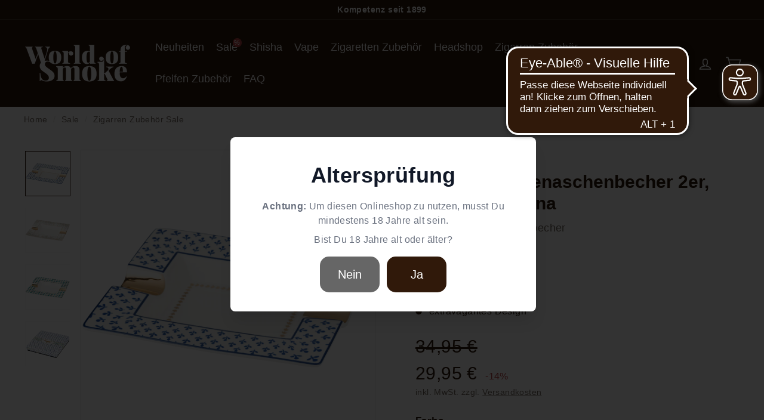

--- FILE ---
content_type: text/html; charset=utf-8
request_url: https://www.worldofsmoke.com/products/angelo-zigarrenaschenbecher-2er-new-bone-china
body_size: 44008
content:
<!doctype html>
<html
  class="no-js"
  lang="de"
  dir="ltr">
  <head>
    

    <meta charset="utf-8">
    <meta http-equiv="X-UA-Compatible" content="IE=edge,chrome=1">
    <meta name="viewport" content="width=device-width,initial-scale=1">
    <meta name="theme-color" content="#30190a">
    <link rel="canonical" href="https://www.worldofsmoke.com/products/angelo-zigarrenaschenbecher-2er-new-bone-china">
    <link rel="preconnect" href="https://cdn.shopify.com">
    <link rel="preconnect" href="https://fonts.shopifycdn.com">
    <link rel="preload" href="//www.worldofsmoke.com/cdn/shop/t/4/assets/source-sans-3-v9-latin-regular.woff2?v=33347387524406802081688033832" as="font" type="font/woff2" crossorigin="anonymous">
    <link rel="preload" href="//www.worldofsmoke.com/cdn/shop/t/4/assets/source-sans-3-v9-latin-700.woff2?v=4074854110459812961688033826" as="font" type="font/woff2" crossorigin="anonymous"><link rel="preload" href="//www.worldofsmoke.com/cdn/shop/files/angelo-zigarrenascher-2er-new-bone-china-blau-frontansicht-worldofsmoke_720x.png?v=1702024250" as="image" media="(max-width: 400px)">
      <link rel="preload" href="//www.worldofsmoke.com/cdn/shop/files/angelo-zigarrenascher-2er-new-bone-china-blau-frontansicht-worldofsmoke_900x.png?v=1702024250" as="image" media="(min-width: 400.1px) and (max-width: 800px)">
      <link rel="preload" href="//www.worldofsmoke.com/cdn/shop/files/angelo-zigarrenascher-2er-new-bone-china-blau-frontansicht-worldofsmoke_1080x.png?v=1702024250" as="image" media="(min-width: 800.1px)"><link
      rel="preload"
      as="style"
      href="//www.worldofsmoke.com/cdn/shop/t/4/assets/theme.css?v=33675865117029848811768380224">
    <link
      rel="preload"
      as="style"
      href="//www.worldofsmoke.com/cdn/shop/t/4/assets/custom.css?v=28365039692979104491688035107">
    <link
      rel="preload"
      as="script"
      href="//www.worldofsmoke.com/cdn/shop/t/4/assets/theme.min.js?v=111462238022689268851692212373">
    
    <link rel="dns-prefetch" href="https://productreviews.shopifycdn.com">
    <style>
      [x-cloak] {
        display: none !important;
      }
    </style>

    
    
    
    
      <link
        rel="shortcut icon"
        href="//www.worldofsmoke.com/cdn/shop/files/favicon-zigarren_32x32.png?v=1646048657"
        type="image/png" />
    
<title>Angelo Zigarrenaschenbecher 2er, New Bone China
</title>
<meta name="ahrefs-site-verification" content="b32d3f6cc628efb90c93c90606ad745b2609cd8bb7a9715b89f73653eb70d29e">
    <meta name="google-site-verification" content="MYhPoJ6tGWCu4Gb_ofCPNVuuhc_BEPZokqQQiBQFr9I" />
    <meta name="p:domain_verify" content="84fbba18da0c0c5c0fd656f263702897" />
    <meta name="google-site-verification" content="34OcdBfTD9iZ2SwTx_SaJff5MAmdKRuwJQCaPPGP3dY" /><meta name="description" content="Zigarrenzubehör - Angelo Zigarrenaschenbecher 2er, New Bone China | Der trendige eckige Zigarrenaschenbecher von Angelo | Ein echter Hingucker für Zigarrenliebhaber | Bei World of Smoke kaufen Sie diesen in bester Qualität ► Hier bestellen">
<meta property="og:site_name" content="World of Smoke">
  <meta property="og:url" content="https://www.worldofsmoke.com/products/angelo-zigarrenaschenbecher-2er-new-bone-china">
  <meta property="og:title" content="Angelo Zigarrenaschenbecher 2er, New Bone China">
  <meta property="og:type" content="product">
  <meta property="og:description" content="Zigarrenzubehör - Angelo Zigarrenaschenbecher 2er, New Bone China | Der trendige eckige Zigarrenaschenbecher von Angelo | Ein echter Hingucker für Zigarrenliebhaber | Bei World of Smoke kaufen Sie diesen in bester Qualität ► Hier bestellen"><meta property="og:image" content="http://www.worldofsmoke.com/cdn/shop/files/angelo-zigarrenascher-2er-new-bone-china-blau-frontansicht-worldofsmoke.png?v=1702024250">
    <meta property="og:image:secure_url" content="https://www.worldofsmoke.com/cdn/shop/files/angelo-zigarrenascher-2er-new-bone-china-blau-frontansicht-worldofsmoke.png?v=1702024250">
    <meta property="og:image:width" content="2048">
    <meta property="og:image:height" content="2048"><meta name="twitter:site" content="@">
  <meta name="twitter:card" content="summary_large_image">
  <meta name="twitter:title" content="Angelo Zigarrenaschenbecher 2er, New Bone China">
  <meta name="twitter:description" content="Zigarrenzubehör - Angelo Zigarrenaschenbecher 2er, New Bone China | Der trendige eckige Zigarrenaschenbecher von Angelo | Ein echter Hingucker für Zigarrenliebhaber | Bei World of Smoke kaufen Sie diesen in bester Qualität ► Hier bestellen">
<style data-shopify>
  /* libre-baskerville-regular - latin */
  @font-face {
    font-display: swap; /* Check https://developer.mozilla.org/en-US/docs/Web/CSS/@font-face/font-display for other options. */
    font-family: 'Source Sans Pro';
    font-style: normal;
    font-weight: 400;
    src: url('//www.worldofsmoke.com/cdn/shop/t/4/assets/source-sans-3-v9-latin-regular.woff2?v=33347387524406802081688033832') format('woff2'); /* Chrome 36+, Opera 23+, Firefox 39+, Safari 12+, iOS 10+ */
  }
  /* source-sans-3-600 - latin */
  @font-face {
    font-display: swap; /* Check https://developer.mozilla.org/en-US/docs/Web/CSS/@font-face/font-display for other options. */
    font-family: 'Source Sans Pro';
    font-style: normal;
    font-weight: 600;
    src: url('//www.worldofsmoke.com/cdn/shop/t/4/assets/source-sans-3-v9-latin-600.woff2?v=16632993200359570881688033820') format('woff2'); /* Chrome 36+, Opera 23+, Firefox 39+, Safari 12+, iOS 10+ */
  }
  /* source-sans-3-700 - latin */
  @font-face {
    font-display: swap; /* Check https://developer.mozilla.org/en-US/docs/Web/CSS/@font-face/font-display for other options. */
    font-family: 'Source Sans Pro';
    font-style: normal;
    font-weight: 700;
    src: url('//www.worldofsmoke.com/cdn/shop/t/4/assets/source-sans-3-v9-latin-700.woff2?v=4074854110459812961688033826') format('woff2'); /* Chrome 36+, Opera 23+, Firefox 39+, Safari 12+, iOS 10+ */
  }
</style><link href="//www.worldofsmoke.com/cdn/shop/t/4/assets/theme.css?v=33675865117029848811768380224" rel="stylesheet" type="text/css" media="all" />
    <link href="//www.worldofsmoke.com/cdn/shop/t/4/assets/main.css?v=134214444418755753311646134408" rel="stylesheet" type="text/css" media="all" />
    <link href="//www.worldofsmoke.com/cdn/shop/t/4/assets/custom.css?v=28365039692979104491688035107" rel="stylesheet" type="text/css" media="all" />
    <link rel="stylesheet" href="https://cdn.jsdelivr.net/npm/swiper@9/swiper-bundle.min.css"><style data-shopify>:root {
    --typeHeaderPrimary: "Source Sans Pro";
    --typeHeaderFallback: sans-serif;
    --typeHeaderSize: 32px;
    --typeHeaderWeight: 400;
    --typeHeaderLineHeight: 1.2;
    --typeHeaderSpacing: 0.0em;

    --typeBasePrimary:"Source Sans Pro";
    --typeBaseFallback:sans-serif;
    --typeBaseSize: 16px;
    --typeBaseWeight: 400;
    --typeBaseSpacing: 0.025em;
    --typeBaseLineHeight: 1.5;

    --typeButtonPrimary:"Source Sans Pro";
    --typeButtonFallback:sans-serif;
    --typeButtonSize: 20px;
    --typeButtonWeight: 400;
    --typeButtonSpacing: 0.01em;
    --typeButtonLineHeight: 1.4;

    --colorSmallImageBg: #ffffff;
    --colorSmallImageBgDark: #f7f7f7;
    --colorLargeImageBg: #ffffff;
    --colorLargeImageBgLight: #ffffff;

    --iconWeight: 4px;
    --iconLinecaps: miter;

    
      --buttonRadius: 15px;
      --btnPadding: 15px 25px;
    

    
      --roundness: 0px;
    

    
      --gridThickness: 0px;
    

    --productTileMargin: 10%;
    --collectionTileMargin: 0%;

    --swatchSize: 40px;
  }

  @media screen and (max-width: 768px) {
    :root {
      --typeBaseSize: 14px;

      
        --roundness: 0px;
        --btnPadding: 9px 17px;
      
    }
  }</style><script>
      document.documentElement.className = document.documentElement.className.replace('no-js', 'js');

      window.theme = window.theme || {};
      theme.routes = {
        home: "/",
        collections: "/collections",
        cart: "/cart.js",
        cartPage: "/cart",
        cartAdd: "/cart/add.js",
        cartChange: "/cart/change.js",
        search: "/search"
      };
      theme.strings = {
        soldOut: "In Kürze wieder Verfügbar",
        unavailable: "Nicht verfügbar",
        inStockLabel: "Auf Lager",
        stockLabel: "",
        willNotShipUntil: "Wird nach dem [date] versendet",
        willBeInStockAfter: "Wird nach dem [date] auf Lager sein",
        waitingForStock: "Inventar auf dem Weg",
        savePrice: "-[saved_amount]",
        cartEmpty: "Dein Einkaufswagen ist im Moment leer.",
        cartTermsConfirmation: "Du musst den Verkaufsbedingungen zustimmen, um auszuchecken",
        searchCollections: "Kollektionen:",
        searchPages: "Seiten:",
        searchArticles: "Artikel:"
      };
      theme.settings = {
        dynamicVariantsEnable: true,
        cartType: "dropdown",
        isCustomerTemplate:
          false,
        moneyFormat: "{{amount_with_comma_separator}} €",
        saveType: "percent",
        productImageSize: "square",
        productImageCover: true,
        predictiveSearch: true,
        predictiveSearchType: "product",
        superScriptSetting: false,
        superScriptPrice: false,
        quickView: false,
        quickAdd: true,
        themeName: 'Expanse',
        themeVersion: "2.3.0"
      };
    </script>

    <script>window.performance && window.performance.mark && window.performance.mark('shopify.content_for_header.start');</script><meta name="facebook-domain-verification" content="9c9i4epbpz8hjolyfck2kitvuv4x36">
<meta id="shopify-digital-wallet" name="shopify-digital-wallet" content="/53537276094/digital_wallets/dialog">
<meta name="shopify-checkout-api-token" content="0de72e327d3f17f7cb3c90cc072968e1">
<meta id="in-context-paypal-metadata" data-shop-id="53537276094" data-venmo-supported="false" data-environment="production" data-locale="de_DE" data-paypal-v4="true" data-currency="EUR">
<link rel="alternate" type="application/json+oembed" href="https://www.worldofsmoke.com/products/angelo-zigarrenaschenbecher-2er-new-bone-china.oembed">
<script async="async" src="/checkouts/internal/preloads.js?locale=de-DE"></script>
<script id="shopify-features" type="application/json">{"accessToken":"0de72e327d3f17f7cb3c90cc072968e1","betas":["rich-media-storefront-analytics"],"domain":"www.worldofsmoke.com","predictiveSearch":true,"shopId":53537276094,"locale":"de"}</script>
<script>var Shopify = Shopify || {};
Shopify.shop = "bongboss24.myshopify.com";
Shopify.locale = "de";
Shopify.currency = {"active":"EUR","rate":"1.0"};
Shopify.country = "DE";
Shopify.theme = {"name":"[LIVE] World Of Smoke 2025.10.15","id":128394657982,"schema_name":"Expanse","schema_version":"2.3.0","theme_store_id":902,"role":"main"};
Shopify.theme.handle = "null";
Shopify.theme.style = {"id":null,"handle":null};
Shopify.cdnHost = "www.worldofsmoke.com/cdn";
Shopify.routes = Shopify.routes || {};
Shopify.routes.root = "/";</script>
<script type="module">!function(o){(o.Shopify=o.Shopify||{}).modules=!0}(window);</script>
<script>!function(o){function n(){var o=[];function n(){o.push(Array.prototype.slice.apply(arguments))}return n.q=o,n}var t=o.Shopify=o.Shopify||{};t.loadFeatures=n(),t.autoloadFeatures=n()}(window);</script>
<script id="shop-js-analytics" type="application/json">{"pageType":"product"}</script>
<script defer="defer" async type="module" src="//www.worldofsmoke.com/cdn/shopifycloud/shop-js/modules/v2/client.init-shop-cart-sync_HUjMWWU5.de.esm.js"></script>
<script defer="defer" async type="module" src="//www.worldofsmoke.com/cdn/shopifycloud/shop-js/modules/v2/chunk.common_QpfDqRK1.esm.js"></script>
<script type="module">
  await import("//www.worldofsmoke.com/cdn/shopifycloud/shop-js/modules/v2/client.init-shop-cart-sync_HUjMWWU5.de.esm.js");
await import("//www.worldofsmoke.com/cdn/shopifycloud/shop-js/modules/v2/chunk.common_QpfDqRK1.esm.js");

  window.Shopify.SignInWithShop?.initShopCartSync?.({"fedCMEnabled":true,"windoidEnabled":true});

</script>
<script>(function() {
  var isLoaded = false;
  function asyncLoad() {
    if (isLoaded) return;
    isLoaded = true;
    var urls = ["https:\/\/ecommplugins-scripts.trustpilot.com\/v2.1\/js\/header.min.js?settings=eyJrZXkiOiJJTncydDViQkhjck5RRFVHIiwicyI6Im5vbmUifQ==\u0026shop=bongboss24.myshopify.com","https:\/\/ecommplugins-trustboxsettings.trustpilot.com\/bongboss24.myshopify.com.js?settings=1686917992759\u0026shop=bongboss24.myshopify.com","https:\/\/widget.trustpilot.com\/bootstrap\/v5\/tp.widget.sync.bootstrap.min.js?shop=bongboss24.myshopify.com","https:\/\/widget.trustpilot.com\/bootstrap\/v5\/tp.widget.sync.bootstrap.min.js?shop=bongboss24.myshopify.com","https:\/\/widget.trustpilot.com\/bootstrap\/v5\/tp.widget.sync.bootstrap.min.js?shop=bongboss24.myshopify.com","https:\/\/cdn.s3.pop-convert.com\/pcjs.production.min.js?unique_id=bongboss24.myshopify.com\u0026shop=bongboss24.myshopify.com","https:\/\/script.pop-convert.com\/new-micro\/production.pc.min.js?unique_id=bongboss24.myshopify.com\u0026shop=bongboss24.myshopify.com","https:\/\/chimpstatic.com\/mcjs-connected\/js\/users\/e06454e37b3b7424e9f1f90e1\/f6741698cb041a91546dfff48.js?shop=bongboss24.myshopify.com"];
    for (var i = 0; i < urls.length; i++) {
      var s = document.createElement('script');
      s.type = 'text/javascript';
      s.async = true;
      s.src = urls[i];
      var x = document.getElementsByTagName('script')[0];
      x.parentNode.insertBefore(s, x);
    }
  };
  if(window.attachEvent) {
    window.attachEvent('onload', asyncLoad);
  } else {
    window.addEventListener('load', asyncLoad, false);
  }
})();</script>
<script id="__st">var __st={"a":53537276094,"offset":3600,"reqid":"64320b65-8e78-4f5e-b698-b69aff0c0fb2-1768750405","pageurl":"www.worldofsmoke.com\/products\/angelo-zigarrenaschenbecher-2er-new-bone-china","u":"32c11e427bdc","p":"product","rtyp":"product","rid":8383520637193};</script>
<script>window.ShopifyPaypalV4VisibilityTracking = true;</script>
<script id="form-persister">!function(){'use strict';const t='contact',e='new_comment',n=[[t,t],['blogs',e],['comments',e],[t,'customer']],o='password',r='form_key',c=['recaptcha-v3-token','g-recaptcha-response','h-captcha-response',o],s=()=>{try{return window.sessionStorage}catch{return}},i='__shopify_v',u=t=>t.elements[r],a=function(){const t=[...n].map((([t,e])=>`form[action*='/${t}']:not([data-nocaptcha='true']) input[name='form_type'][value='${e}']`)).join(',');var e;return e=t,()=>e?[...document.querySelectorAll(e)].map((t=>t.form)):[]}();function m(t){const e=u(t);a().includes(t)&&(!e||!e.value)&&function(t){try{if(!s())return;!function(t){const e=s();if(!e)return;const n=u(t);if(!n)return;const o=n.value;o&&e.removeItem(o)}(t);const e=Array.from(Array(32),(()=>Math.random().toString(36)[2])).join('');!function(t,e){u(t)||t.append(Object.assign(document.createElement('input'),{type:'hidden',name:r})),t.elements[r].value=e}(t,e),function(t,e){const n=s();if(!n)return;const r=[...t.querySelectorAll(`input[type='${o}']`)].map((({name:t})=>t)),u=[...c,...r],a={};for(const[o,c]of new FormData(t).entries())u.includes(o)||(a[o]=c);n.setItem(e,JSON.stringify({[i]:1,action:t.action,data:a}))}(t,e)}catch(e){console.error('failed to persist form',e)}}(t)}const f=t=>{if('true'===t.dataset.persistBound)return;const e=function(t,e){const n=function(t){return'function'==typeof t.submit?t.submit:HTMLFormElement.prototype.submit}(t).bind(t);return function(){let t;return()=>{t||(t=!0,(()=>{try{e(),n()}catch(t){(t=>{console.error('form submit failed',t)})(t)}})(),setTimeout((()=>t=!1),250))}}()}(t,(()=>{m(t)}));!function(t,e){if('function'==typeof t.submit&&'function'==typeof e)try{t.submit=e}catch{}}(t,e),t.addEventListener('submit',(t=>{t.preventDefault(),e()})),t.dataset.persistBound='true'};!function(){function t(t){const e=(t=>{const e=t.target;return e instanceof HTMLFormElement?e:e&&e.form})(t);e&&m(e)}document.addEventListener('submit',t),document.addEventListener('DOMContentLoaded',(()=>{const e=a();for(const t of e)f(t);var n;n=document.body,new window.MutationObserver((t=>{for(const e of t)if('childList'===e.type&&e.addedNodes.length)for(const t of e.addedNodes)1===t.nodeType&&'FORM'===t.tagName&&a().includes(t)&&f(t)})).observe(n,{childList:!0,subtree:!0,attributes:!1}),document.removeEventListener('submit',t)}))}()}();</script>
<script integrity="sha256-4kQ18oKyAcykRKYeNunJcIwy7WH5gtpwJnB7kiuLZ1E=" data-source-attribution="shopify.loadfeatures" defer="defer" src="//www.worldofsmoke.com/cdn/shopifycloud/storefront/assets/storefront/load_feature-a0a9edcb.js" crossorigin="anonymous"></script>
<script data-source-attribution="shopify.dynamic_checkout.dynamic.init">var Shopify=Shopify||{};Shopify.PaymentButton=Shopify.PaymentButton||{isStorefrontPortableWallets:!0,init:function(){window.Shopify.PaymentButton.init=function(){};var t=document.createElement("script");t.src="https://www.worldofsmoke.com/cdn/shopifycloud/portable-wallets/latest/portable-wallets.de.js",t.type="module",document.head.appendChild(t)}};
</script>
<script data-source-attribution="shopify.dynamic_checkout.buyer_consent">
  function portableWalletsHideBuyerConsent(e){var t=document.getElementById("shopify-buyer-consent"),n=document.getElementById("shopify-subscription-policy-button");t&&n&&(t.classList.add("hidden"),t.setAttribute("aria-hidden","true"),n.removeEventListener("click",e))}function portableWalletsShowBuyerConsent(e){var t=document.getElementById("shopify-buyer-consent"),n=document.getElementById("shopify-subscription-policy-button");t&&n&&(t.classList.remove("hidden"),t.removeAttribute("aria-hidden"),n.addEventListener("click",e))}window.Shopify?.PaymentButton&&(window.Shopify.PaymentButton.hideBuyerConsent=portableWalletsHideBuyerConsent,window.Shopify.PaymentButton.showBuyerConsent=portableWalletsShowBuyerConsent);
</script>
<script data-source-attribution="shopify.dynamic_checkout.cart.bootstrap">document.addEventListener("DOMContentLoaded",(function(){function t(){return document.querySelector("shopify-accelerated-checkout-cart, shopify-accelerated-checkout")}if(t())Shopify.PaymentButton.init();else{new MutationObserver((function(e,n){t()&&(Shopify.PaymentButton.init(),n.disconnect())})).observe(document.body,{childList:!0,subtree:!0})}}));
</script>
<link id="shopify-accelerated-checkout-styles" rel="stylesheet" media="screen" href="https://www.worldofsmoke.com/cdn/shopifycloud/portable-wallets/latest/accelerated-checkout-backwards-compat.css" crossorigin="anonymous">
<style id="shopify-accelerated-checkout-cart">
        #shopify-buyer-consent {
  margin-top: 1em;
  display: inline-block;
  width: 100%;
}

#shopify-buyer-consent.hidden {
  display: none;
}

#shopify-subscription-policy-button {
  background: none;
  border: none;
  padding: 0;
  text-decoration: underline;
  font-size: inherit;
  cursor: pointer;
}

#shopify-subscription-policy-button::before {
  box-shadow: none;
}

      </style>

<script>window.performance && window.performance.mark && window.performance.mark('shopify.content_for_header.end');</script>

    <script src="//www.worldofsmoke.com/cdn/shop/t/4/assets/store.js?v=61254854648994485091645806641" defer="defer"></script>
    <script src="//www.worldofsmoke.com/cdn/shop/t/4/assets/vendor-scripts-v1.js" defer="defer"></script>
    <script src="//www.worldofsmoke.com/cdn/shop/t/4/assets/theme.min.js?v=111462238022689268851692212373" defer="defer"></script>
    <script defer src="https://cdn.jsdelivr.net/gh/alpinejs/alpine@v2.7.3/dist/alpine.min.js"></script><!-- Google Tag Manager -->
<script>(function(w,d,s,l,i){w[l]=w[l]||[];w[l].push({'gtm.start':
new Date().getTime(),event:'gtm.js'});var f=d.getElementsByTagName(s)[0],
j=d.createElement(s),dl=l!='dataLayer'?'&l='+l:'';j.async=true;j.src=
'https://www.googletagmanager.com/gtm.js?id='+i+dl;f.parentNode.insertBefore(j,f);
})(window,document,'script','dataLayer','GTM-523NJ3Q');</script>
<!-- End Google Tag Manager -->
    <script async src="https://cdn.eye-able.com/configs/www.worldofsmoke.com.js"></script>
    <script async src="https://cdn.eye-able.com/public/js/eyeAble.js"></script>  
  <!-- BEGIN app block: shopify://apps/consentmo-gdpr/blocks/gdpr_cookie_consent/4fbe573f-a377-4fea-9801-3ee0858cae41 -->


<!-- END app block --><!-- BEGIN app block: shopify://apps/judge-me-reviews/blocks/judgeme_core/61ccd3b1-a9f2-4160-9fe9-4fec8413e5d8 --><!-- Start of Judge.me Core -->






<link rel="dns-prefetch" href="https://cdnwidget.judge.me">
<link rel="dns-prefetch" href="https://cdn.judge.me">
<link rel="dns-prefetch" href="https://cdn1.judge.me">
<link rel="dns-prefetch" href="https://api.judge.me">

<script data-cfasync='false' class='jdgm-settings-script'>window.jdgmSettings={"pagination":5,"disable_web_reviews":false,"badge_no_review_text":"Keine Bewertungen","badge_n_reviews_text":"{{ n }} Bewertung/Bewertungen","hide_badge_preview_if_no_reviews":true,"badge_hide_text":false,"enforce_center_preview_badge":false,"widget_title":"Kundenbewertungen","widget_open_form_text":"Bewertung schreiben","widget_close_form_text":"Bewertung abbrechen","widget_refresh_page_text":"Seite aktualisieren","widget_summary_text":"Basierend auf {{ number_of_reviews }} Bewertung/Bewertungen","widget_no_review_text":"Schreiben Sie die erste Bewertung","widget_name_field_text":"Anzeigename","widget_verified_name_field_text":"Verifizierter Name (öffentlich)","widget_name_placeholder_text":"Anzeigename","widget_required_field_error_text":"Dieses Feld ist erforderlich.","widget_email_field_text":"E-Mail-Adresse","widget_verified_email_field_text":"Verifizierte E-Mail (privat, kann nicht bearbeitet werden)","widget_email_placeholder_text":"Ihre E-Mail-Adresse","widget_email_field_error_text":"Bitte geben Sie eine gültige E-Mail-Adresse ein.","widget_rating_field_text":"Bewertung","widget_review_title_field_text":"Bewertungstitel","widget_review_title_placeholder_text":"Geben Sie Ihrer Bewertung einen Titel","widget_review_body_field_text":"Bewertungsinhalt","widget_review_body_placeholder_text":"Beginnen Sie hier zu schreiben...","widget_pictures_field_text":"Bild/Video (optional)","widget_submit_review_text":"Bewertung abschicken","widget_submit_verified_review_text":"Verifizierte Bewertung abschicken","widget_submit_success_msg_with_auto_publish":"Vielen Dank! Bitte aktualisieren Sie die Seite in wenigen Momenten, um Ihre Bewertung zu sehen. Sie können Ihre Bewertung entfernen oder bearbeiten, indem Sie sich bei \u003ca href='https://judge.me/login' target='_blank' rel='nofollow noopener'\u003eJudge.me\u003c/a\u003e anmelden","widget_submit_success_msg_no_auto_publish":"Vielen Dank! Ihre Bewertung wird veröffentlicht, sobald sie vom Shop-Administrator genehmigt wurde. Sie können Ihre Bewertung entfernen oder bearbeiten, indem Sie sich bei \u003ca href='https://judge.me/login' target='_blank' rel='nofollow noopener'\u003eJudge.me\u003c/a\u003e anmelden","widget_show_default_reviews_out_of_total_text":"Es werden {{ n_reviews_shown }} von {{ n_reviews }} Bewertungen angezeigt.","widget_show_all_link_text":"Alle anzeigen","widget_show_less_link_text":"Weniger anzeigen","widget_author_said_text":"{{ reviewer_name }} sagte:","widget_days_text":"vor {{ n }} Tag/Tagen","widget_weeks_text":"vor {{ n }} Woche/Wochen","widget_months_text":"vor {{ n }} Monat/Monaten","widget_years_text":"vor {{ n }} Jahr/Jahren","widget_yesterday_text":"Gestern","widget_today_text":"Heute","widget_replied_text":"\u003e\u003e {{ shop_name }} antwortete:","widget_read_more_text":"Mehr lesen","widget_reviewer_name_as_initial":"","widget_rating_filter_color":"#fbcd0a","widget_rating_filter_see_all_text":"Alle Bewertungen anzeigen","widget_sorting_most_recent_text":"Neueste","widget_sorting_highest_rating_text":"Höchste Bewertung","widget_sorting_lowest_rating_text":"Niedrigste Bewertung","widget_sorting_with_pictures_text":"Nur Bilder","widget_sorting_most_helpful_text":"Hilfreichste","widget_open_question_form_text":"Eine Frage stellen","widget_reviews_subtab_text":"Bewertungen","widget_questions_subtab_text":"Fragen","widget_question_label_text":"Frage","widget_answer_label_text":"Antwort","widget_question_placeholder_text":"Schreiben Sie hier Ihre Frage","widget_submit_question_text":"Frage absenden","widget_question_submit_success_text":"Vielen Dank für Ihre Frage! Wir werden Sie benachrichtigen, sobald sie beantwortet wird.","verified_badge_text":"Verifiziert","verified_badge_bg_color":"","verified_badge_text_color":"","verified_badge_placement":"left-of-reviewer-name","widget_review_max_height":"","widget_hide_border":false,"widget_social_share":false,"widget_thumb":false,"widget_review_location_show":false,"widget_location_format":"","all_reviews_include_out_of_store_products":true,"all_reviews_out_of_store_text":"(außerhalb des Shops)","all_reviews_pagination":100,"all_reviews_product_name_prefix_text":"über","enable_review_pictures":true,"enable_question_anwser":false,"widget_theme":"default","review_date_format":"mm/dd/yyyy","default_sort_method":"most-recent","widget_product_reviews_subtab_text":"Produktbewertungen","widget_shop_reviews_subtab_text":"Shop-Bewertungen","widget_other_products_reviews_text":"Bewertungen für andere Produkte","widget_store_reviews_subtab_text":"Shop-Bewertungen","widget_no_store_reviews_text":"Dieser Shop hat noch keine Bewertungen erhalten","widget_web_restriction_product_reviews_text":"Dieses Produkt hat noch keine Bewertungen erhalten","widget_no_items_text":"Keine Elemente gefunden","widget_show_more_text":"Mehr anzeigen","widget_write_a_store_review_text":"Shop-Bewertung schreiben","widget_other_languages_heading":"Bewertungen in anderen Sprachen","widget_translate_review_text":"Bewertung übersetzen nach {{ language }}","widget_translating_review_text":"Übersetzung läuft...","widget_show_original_translation_text":"Original anzeigen ({{ language }})","widget_translate_review_failed_text":"Bewertung konnte nicht übersetzt werden.","widget_translate_review_retry_text":"Erneut versuchen","widget_translate_review_try_again_later_text":"Versuchen Sie es später noch einmal","show_product_url_for_grouped_product":false,"widget_sorting_pictures_first_text":"Bilder zuerst","show_pictures_on_all_rev_page_mobile":false,"show_pictures_on_all_rev_page_desktop":false,"floating_tab_hide_mobile_install_preference":false,"floating_tab_button_name":"★ Bewertungen","floating_tab_title":"Lassen Sie Kunden für uns sprechen","floating_tab_button_color":"","floating_tab_button_background_color":"","floating_tab_url":"","floating_tab_url_enabled":false,"floating_tab_tab_style":"text","all_reviews_text_badge_text":"Kunden bewerten uns mit {{ shop.metafields.judgeme.all_reviews_rating | round: 1 }}/5 basierend auf {{ shop.metafields.judgeme.all_reviews_count }} Bewertungen.","all_reviews_text_badge_text_branded_style":"{{ shop.metafields.judgeme.all_reviews_rating | round: 1 }} von 5 Sternen basierend auf {{ shop.metafields.judgeme.all_reviews_count }} Bewertungen","is_all_reviews_text_badge_a_link":false,"show_stars_for_all_reviews_text_badge":false,"all_reviews_text_badge_url":"","all_reviews_text_style":"text","all_reviews_text_color_style":"judgeme_brand_color","all_reviews_text_color":"#108474","all_reviews_text_show_jm_brand":true,"featured_carousel_show_header":true,"featured_carousel_title":"Lassen Sie Kunden für uns sprechen","testimonials_carousel_title":"Kunden sagen uns","videos_carousel_title":"Echte Kunden-Geschichten","cards_carousel_title":"Kunden sagen uns","featured_carousel_count_text":"aus {{ n }} Bewertungen","featured_carousel_add_link_to_all_reviews_page":false,"featured_carousel_url":"","featured_carousel_show_images":true,"featured_carousel_autoslide_interval":5,"featured_carousel_arrows_on_the_sides":false,"featured_carousel_height":250,"featured_carousel_width":80,"featured_carousel_image_size":0,"featured_carousel_image_height":250,"featured_carousel_arrow_color":"#eeeeee","verified_count_badge_style":"vintage","verified_count_badge_orientation":"horizontal","verified_count_badge_color_style":"judgeme_brand_color","verified_count_badge_color":"#108474","is_verified_count_badge_a_link":false,"verified_count_badge_url":"","verified_count_badge_show_jm_brand":true,"widget_rating_preset_default":5,"widget_first_sub_tab":"product-reviews","widget_show_histogram":true,"widget_histogram_use_custom_color":false,"widget_pagination_use_custom_color":false,"widget_star_use_custom_color":false,"widget_verified_badge_use_custom_color":false,"widget_write_review_use_custom_color":false,"picture_reminder_submit_button":"Upload Pictures","enable_review_videos":false,"mute_video_by_default":false,"widget_sorting_videos_first_text":"Videos zuerst","widget_review_pending_text":"Ausstehend","featured_carousel_items_for_large_screen":3,"social_share_options_order":"Facebook,Twitter","remove_microdata_snippet":true,"disable_json_ld":false,"enable_json_ld_products":false,"preview_badge_show_question_text":false,"preview_badge_no_question_text":"Keine Fragen","preview_badge_n_question_text":"{{ number_of_questions }} Frage/Fragen","qa_badge_show_icon":false,"qa_badge_position":"same-row","remove_judgeme_branding":false,"widget_add_search_bar":false,"widget_search_bar_placeholder":"Suchen","widget_sorting_verified_only_text":"Nur verifizierte","featured_carousel_theme":"default","featured_carousel_show_rating":true,"featured_carousel_show_title":true,"featured_carousel_show_body":true,"featured_carousel_show_date":false,"featured_carousel_show_reviewer":true,"featured_carousel_show_product":false,"featured_carousel_header_background_color":"#108474","featured_carousel_header_text_color":"#ffffff","featured_carousel_name_product_separator":"reviewed","featured_carousel_full_star_background":"#108474","featured_carousel_empty_star_background":"#dadada","featured_carousel_vertical_theme_background":"#f9fafb","featured_carousel_verified_badge_enable":true,"featured_carousel_verified_badge_color":"#108474","featured_carousel_border_style":"round","featured_carousel_review_line_length_limit":3,"featured_carousel_more_reviews_button_text":"Mehr Bewertungen lesen","featured_carousel_view_product_button_text":"Produkt ansehen","all_reviews_page_load_reviews_on":"scroll","all_reviews_page_load_more_text":"Mehr Bewertungen laden","disable_fb_tab_reviews":false,"enable_ajax_cdn_cache":false,"widget_advanced_speed_features":5,"widget_public_name_text":"wird öffentlich angezeigt wie","default_reviewer_name":"John Smith","default_reviewer_name_has_non_latin":true,"widget_reviewer_anonymous":"Anonym","medals_widget_title":"Judge.me Bewertungsmedaillen","medals_widget_background_color":"#f9fafb","medals_widget_position":"footer_all_pages","medals_widget_border_color":"#f9fafb","medals_widget_verified_text_position":"left","medals_widget_use_monochromatic_version":false,"medals_widget_elements_color":"#108474","show_reviewer_avatar":true,"widget_invalid_yt_video_url_error_text":"Keine YouTube-Video-URL","widget_max_length_field_error_text":"Bitte geben Sie nicht mehr als {0} Zeichen ein.","widget_show_country_flag":false,"widget_show_collected_via_shop_app":true,"widget_verified_by_shop_badge_style":"light","widget_verified_by_shop_text":"Verifiziert vom Shop","widget_show_photo_gallery":false,"widget_load_with_code_splitting":true,"widget_ugc_install_preference":false,"widget_ugc_title":"Von uns hergestellt, von Ihnen geteilt","widget_ugc_subtitle":"Markieren Sie uns, um Ihr Bild auf unserer Seite zu sehen","widget_ugc_arrows_color":"#ffffff","widget_ugc_primary_button_text":"Jetzt kaufen","widget_ugc_primary_button_background_color":"#108474","widget_ugc_primary_button_text_color":"#ffffff","widget_ugc_primary_button_border_width":"0","widget_ugc_primary_button_border_style":"none","widget_ugc_primary_button_border_color":"#108474","widget_ugc_primary_button_border_radius":"25","widget_ugc_secondary_button_text":"Mehr laden","widget_ugc_secondary_button_background_color":"#ffffff","widget_ugc_secondary_button_text_color":"#108474","widget_ugc_secondary_button_border_width":"2","widget_ugc_secondary_button_border_style":"solid","widget_ugc_secondary_button_border_color":"#108474","widget_ugc_secondary_button_border_radius":"25","widget_ugc_reviews_button_text":"Bewertungen ansehen","widget_ugc_reviews_button_background_color":"#ffffff","widget_ugc_reviews_button_text_color":"#108474","widget_ugc_reviews_button_border_width":"2","widget_ugc_reviews_button_border_style":"solid","widget_ugc_reviews_button_border_color":"#108474","widget_ugc_reviews_button_border_radius":"25","widget_ugc_reviews_button_link_to":"judgeme-reviews-page","widget_ugc_show_post_date":true,"widget_ugc_max_width":"800","widget_rating_metafield_value_type":true,"widget_primary_color":"#108474","widget_enable_secondary_color":false,"widget_secondary_color":"#edf5f5","widget_summary_average_rating_text":"{{ average_rating }} von 5","widget_media_grid_title":"Kundenfotos \u0026 -videos","widget_media_grid_see_more_text":"Mehr sehen","widget_round_style":false,"widget_show_product_medals":true,"widget_verified_by_judgeme_text":"Verifiziert von Judge.me","widget_show_store_medals":true,"widget_verified_by_judgeme_text_in_store_medals":"Verifiziert von Judge.me","widget_media_field_exceed_quantity_message":"Entschuldigung, wir können nur {{ max_media }} für eine Bewertung akzeptieren.","widget_media_field_exceed_limit_message":"{{ file_name }} ist zu groß, bitte wählen Sie ein {{ media_type }} kleiner als {{ size_limit }}MB.","widget_review_submitted_text":"Bewertung abgesendet!","widget_question_submitted_text":"Frage abgesendet!","widget_close_form_text_question":"Abbrechen","widget_write_your_answer_here_text":"Schreiben Sie hier Ihre Antwort","widget_enabled_branded_link":true,"widget_show_collected_by_judgeme":true,"widget_reviewer_name_color":"","widget_write_review_text_color":"","widget_write_review_bg_color":"","widget_collected_by_judgeme_text":"gesammelt von Judge.me","widget_pagination_type":"standard","widget_load_more_text":"Mehr laden","widget_load_more_color":"#108474","widget_full_review_text":"Vollständige Bewertung","widget_read_more_reviews_text":"Mehr Bewertungen lesen","widget_read_questions_text":"Fragen lesen","widget_questions_and_answers_text":"Fragen \u0026 Antworten","widget_verified_by_text":"Verifiziert von","widget_verified_text":"Verifiziert","widget_number_of_reviews_text":"{{ number_of_reviews }} Bewertungen","widget_back_button_text":"Zurück","widget_next_button_text":"Weiter","widget_custom_forms_filter_button":"Filter","custom_forms_style":"horizontal","widget_show_review_information":false,"how_reviews_are_collected":"Wie werden Bewertungen gesammelt?","widget_show_review_keywords":false,"widget_gdpr_statement":"Wie wir Ihre Daten verwenden: Wir kontaktieren Sie nur bezüglich der von Ihnen abgegebenen Bewertung und nur, wenn nötig. Durch das Absenden Ihrer Bewertung stimmen Sie den \u003ca href='https://judge.me/terms' target='_blank' rel='nofollow noopener'\u003eNutzungsbedingungen\u003c/a\u003e, der \u003ca href='https://judge.me/privacy' target='_blank' rel='nofollow noopener'\u003eDatenschutzrichtlinie\u003c/a\u003e und den \u003ca href='https://judge.me/content-policy' target='_blank' rel='nofollow noopener'\u003eInhaltsrichtlinien\u003c/a\u003e von Judge.me zu.","widget_multilingual_sorting_enabled":false,"widget_translate_review_content_enabled":false,"widget_translate_review_content_method":"manual","popup_widget_review_selection":"automatically_with_pictures","popup_widget_round_border_style":true,"popup_widget_show_title":true,"popup_widget_show_body":true,"popup_widget_show_reviewer":false,"popup_widget_show_product":true,"popup_widget_show_pictures":true,"popup_widget_use_review_picture":true,"popup_widget_show_on_home_page":true,"popup_widget_show_on_product_page":true,"popup_widget_show_on_collection_page":true,"popup_widget_show_on_cart_page":true,"popup_widget_position":"bottom_left","popup_widget_first_review_delay":5,"popup_widget_duration":5,"popup_widget_interval":5,"popup_widget_review_count":5,"popup_widget_hide_on_mobile":true,"review_snippet_widget_round_border_style":true,"review_snippet_widget_card_color":"#FFFFFF","review_snippet_widget_slider_arrows_background_color":"#FFFFFF","review_snippet_widget_slider_arrows_color":"#000000","review_snippet_widget_star_color":"#108474","show_product_variant":false,"all_reviews_product_variant_label_text":"Variante: ","widget_show_verified_branding":true,"widget_ai_summary_title":"Kunden sagen","widget_ai_summary_disclaimer":"KI-gestützte Bewertungszusammenfassung basierend auf aktuellen Kundenbewertungen","widget_show_ai_summary":false,"widget_show_ai_summary_bg":false,"widget_show_review_title_input":true,"redirect_reviewers_invited_via_email":"review_widget","request_store_review_after_product_review":false,"request_review_other_products_in_order":false,"review_form_color_scheme":"default","review_form_corner_style":"square","review_form_star_color":{},"review_form_text_color":"#333333","review_form_background_color":"#ffffff","review_form_field_background_color":"#fafafa","review_form_button_color":{},"review_form_button_text_color":"#ffffff","review_form_modal_overlay_color":"#000000","review_content_screen_title_text":"Wie würden Sie dieses Produkt bewerten?","review_content_introduction_text":"Wir würden uns freuen, wenn Sie etwas über Ihre Erfahrung teilen würden.","store_review_form_title_text":"Wie würden Sie diesen Shop bewerten?","store_review_form_introduction_text":"Wir würden uns freuen, wenn Sie etwas über Ihre Erfahrung teilen würden.","show_review_guidance_text":true,"one_star_review_guidance_text":"Schlecht","five_star_review_guidance_text":"Großartig","customer_information_screen_title_text":"Über Sie","customer_information_introduction_text":"Bitte teilen Sie uns mehr über sich mit.","custom_questions_screen_title_text":"Ihre Erfahrung im Detail","custom_questions_introduction_text":"Hier sind einige Fragen, die uns helfen, mehr über Ihre Erfahrung zu verstehen.","review_submitted_screen_title_text":"Vielen Dank für Ihre Bewertung!","review_submitted_screen_thank_you_text":"Wir verarbeiten sie und sie wird bald im Shop erscheinen.","review_submitted_screen_email_verification_text":"Bitte bestätigen Sie Ihre E-Mail-Adresse, indem Sie auf den Link klicken, den wir Ihnen gerade gesendet haben. Dies hilft uns, die Bewertungen authentisch zu halten.","review_submitted_request_store_review_text":"Möchten Sie Ihre Erfahrung beim Einkaufen bei uns teilen?","review_submitted_review_other_products_text":"Möchten Sie diese Produkte bewerten?","store_review_screen_title_text":"Möchten Sie Ihre Erfahrung mit uns teilen?","store_review_introduction_text":"Wir würden uns freuen, wenn Sie etwas über Ihre Erfahrung teilen würden.","reviewer_media_screen_title_picture_text":"Bild teilen","reviewer_media_introduction_picture_text":"Laden Sie ein Foto hoch, um Ihre Bewertung zu unterstützen.","reviewer_media_screen_title_video_text":"Video teilen","reviewer_media_introduction_video_text":"Laden Sie ein Video hoch, um Ihre Bewertung zu unterstützen.","reviewer_media_screen_title_picture_or_video_text":"Bild oder Video teilen","reviewer_media_introduction_picture_or_video_text":"Laden Sie ein Foto oder Video hoch, um Ihre Bewertung zu unterstützen.","reviewer_media_youtube_url_text":"Fügen Sie hier Ihre Youtube-URL ein","advanced_settings_next_step_button_text":"Weiter","advanced_settings_close_review_button_text":"Schließen","modal_write_review_flow":false,"write_review_flow_required_text":"Erforderlich","write_review_flow_privacy_message_text":"Wir respektieren Ihre Privatsphäre.","write_review_flow_anonymous_text":"Bewertung als anonym","write_review_flow_visibility_text":"Dies wird nicht für andere Kunden sichtbar sein.","write_review_flow_multiple_selection_help_text":"Wählen Sie so viele aus, wie Sie möchten","write_review_flow_single_selection_help_text":"Wählen Sie eine Option","write_review_flow_required_field_error_text":"Dieses Feld ist erforderlich","write_review_flow_invalid_email_error_text":"Bitte geben Sie eine gültige E-Mail-Adresse ein","write_review_flow_max_length_error_text":"Max. {{ max_length }} Zeichen.","write_review_flow_media_upload_text":"\u003cb\u003eZum Hochladen klicken\u003c/b\u003e oder ziehen und ablegen","write_review_flow_gdpr_statement":"Wir kontaktieren Sie nur bei Bedarf bezüglich Ihrer Bewertung. Mit dem Absenden Ihrer Bewertung stimmen Sie unseren \u003ca href='https://judge.me/terms' target='_blank' rel='nofollow noopener'\u003eGeschäftsbedingungen\u003c/a\u003e und unserer \u003ca href='https://judge.me/privacy' target='_blank' rel='nofollow noopener'\u003eDatenschutzrichtlinie\u003c/a\u003e zu.","rating_only_reviews_enabled":false,"show_negative_reviews_help_screen":false,"new_review_flow_help_screen_rating_threshold":3,"negative_review_resolution_screen_title_text":"Erzählen Sie uns mehr","negative_review_resolution_text":"Ihre Erfahrung ist uns wichtig. Falls es Probleme mit Ihrem Kauf gab, sind wir hier, um zu helfen. Zögern Sie nicht, uns zu kontaktieren, wir würden gerne die Gelegenheit haben, die Dinge zu korrigieren.","negative_review_resolution_button_text":"Kontaktieren Sie uns","negative_review_resolution_proceed_with_review_text":"Hinterlassen Sie eine Bewertung","negative_review_resolution_subject":"Problem mit dem Kauf von {{ shop_name }}.{{ order_name }}","preview_badge_collection_page_install_status":false,"widget_review_custom_css":"","preview_badge_custom_css":"","preview_badge_stars_count":"5-stars","featured_carousel_custom_css":"","floating_tab_custom_css":"","all_reviews_widget_custom_css":"","medals_widget_custom_css":"","verified_badge_custom_css":"","all_reviews_text_custom_css":"","transparency_badges_collected_via_store_invite":false,"transparency_badges_from_another_provider":false,"transparency_badges_collected_from_store_visitor":false,"transparency_badges_collected_by_verified_review_provider":false,"transparency_badges_earned_reward":false,"transparency_badges_collected_via_store_invite_text":"Bewertung gesammelt durch eine Einladung zum Shop","transparency_badges_from_another_provider_text":"Bewertung gesammelt von einem anderen Anbieter","transparency_badges_collected_from_store_visitor_text":"Bewertung gesammelt von einem Shop-Besucher","transparency_badges_written_in_google_text":"Bewertung in Google geschrieben","transparency_badges_written_in_etsy_text":"Bewertung in Etsy geschrieben","transparency_badges_written_in_shop_app_text":"Bewertung in Shop App geschrieben","transparency_badges_earned_reward_text":"Bewertung erhielt eine Belohnung für zukünftige Bestellungen","product_review_widget_per_page":10,"widget_store_review_label_text":"Shop-Bewertung","checkout_comment_extension_title_on_product_page":"Customer Comments","checkout_comment_extension_num_latest_comment_show":5,"checkout_comment_extension_format":"name_and_timestamp","checkout_comment_customer_name":"last_initial","checkout_comment_comment_notification":true,"preview_badge_collection_page_install_preference":true,"preview_badge_home_page_install_preference":false,"preview_badge_product_page_install_preference":true,"review_widget_install_preference":"","review_carousel_install_preference":false,"floating_reviews_tab_install_preference":"none","verified_reviews_count_badge_install_preference":false,"all_reviews_text_install_preference":false,"review_widget_best_location":true,"judgeme_medals_install_preference":false,"review_widget_revamp_enabled":false,"review_widget_qna_enabled":false,"review_widget_header_theme":"minimal","review_widget_widget_title_enabled":true,"review_widget_header_text_size":"medium","review_widget_header_text_weight":"regular","review_widget_average_rating_style":"compact","review_widget_bar_chart_enabled":true,"review_widget_bar_chart_type":"numbers","review_widget_bar_chart_style":"standard","review_widget_expanded_media_gallery_enabled":false,"review_widget_reviews_section_theme":"standard","review_widget_image_style":"thumbnails","review_widget_review_image_ratio":"square","review_widget_stars_size":"medium","review_widget_verified_badge":"standard_text","review_widget_review_title_text_size":"medium","review_widget_review_text_size":"medium","review_widget_review_text_length":"medium","review_widget_number_of_columns_desktop":3,"review_widget_carousel_transition_speed":5,"review_widget_custom_questions_answers_display":"always","review_widget_button_text_color":"#FFFFFF","review_widget_text_color":"#000000","review_widget_lighter_text_color":"#7B7B7B","review_widget_corner_styling":"soft","review_widget_review_word_singular":"Bewertung","review_widget_review_word_plural":"Bewertungen","review_widget_voting_label":"Hilfreich?","review_widget_shop_reply_label":"Antwort von {{ shop_name }}:","review_widget_filters_title":"Filter","qna_widget_question_word_singular":"Frage","qna_widget_question_word_plural":"Fragen","qna_widget_answer_reply_label":"Antwort von {{ answerer_name }}:","qna_content_screen_title_text":"Frage dieses Produkts stellen","qna_widget_question_required_field_error_text":"Bitte geben Sie Ihre Frage ein.","qna_widget_flow_gdpr_statement":"Wir kontaktieren Sie nur bei Bedarf bezüglich Ihrer Frage. Mit dem Absenden Ihrer Frage stimmen Sie unseren \u003ca href='https://judge.me/terms' target='_blank' rel='nofollow noopener'\u003eGeschäftsbedingungen\u003c/a\u003e und unserer \u003ca href='https://judge.me/privacy' target='_blank' rel='nofollow noopener'\u003eDatenschutzrichtlinie\u003c/a\u003e zu.","qna_widget_question_submitted_text":"Danke für Ihre Frage!","qna_widget_close_form_text_question":"Schließen","qna_widget_question_submit_success_text":"Wir werden Ihnen per E-Mail informieren, wenn wir Ihre Frage beantworten.","all_reviews_widget_v2025_enabled":false,"all_reviews_widget_v2025_header_theme":"default","all_reviews_widget_v2025_widget_title_enabled":true,"all_reviews_widget_v2025_header_text_size":"medium","all_reviews_widget_v2025_header_text_weight":"regular","all_reviews_widget_v2025_average_rating_style":"compact","all_reviews_widget_v2025_bar_chart_enabled":true,"all_reviews_widget_v2025_bar_chart_type":"numbers","all_reviews_widget_v2025_bar_chart_style":"standard","all_reviews_widget_v2025_expanded_media_gallery_enabled":false,"all_reviews_widget_v2025_show_store_medals":true,"all_reviews_widget_v2025_show_photo_gallery":true,"all_reviews_widget_v2025_show_review_keywords":false,"all_reviews_widget_v2025_show_ai_summary":false,"all_reviews_widget_v2025_show_ai_summary_bg":false,"all_reviews_widget_v2025_add_search_bar":false,"all_reviews_widget_v2025_default_sort_method":"most-recent","all_reviews_widget_v2025_reviews_per_page":10,"all_reviews_widget_v2025_reviews_section_theme":"default","all_reviews_widget_v2025_image_style":"thumbnails","all_reviews_widget_v2025_review_image_ratio":"square","all_reviews_widget_v2025_stars_size":"medium","all_reviews_widget_v2025_verified_badge":"bold_badge","all_reviews_widget_v2025_review_title_text_size":"medium","all_reviews_widget_v2025_review_text_size":"medium","all_reviews_widget_v2025_review_text_length":"medium","all_reviews_widget_v2025_number_of_columns_desktop":3,"all_reviews_widget_v2025_carousel_transition_speed":5,"all_reviews_widget_v2025_custom_questions_answers_display":"always","all_reviews_widget_v2025_show_product_variant":false,"all_reviews_widget_v2025_show_reviewer_avatar":true,"all_reviews_widget_v2025_reviewer_name_as_initial":"","all_reviews_widget_v2025_review_location_show":false,"all_reviews_widget_v2025_location_format":"","all_reviews_widget_v2025_show_country_flag":false,"all_reviews_widget_v2025_verified_by_shop_badge_style":"light","all_reviews_widget_v2025_social_share":false,"all_reviews_widget_v2025_social_share_options_order":"Facebook,Twitter,LinkedIn,Pinterest","all_reviews_widget_v2025_pagination_type":"standard","all_reviews_widget_v2025_button_text_color":"#FFFFFF","all_reviews_widget_v2025_text_color":"#000000","all_reviews_widget_v2025_lighter_text_color":"#7B7B7B","all_reviews_widget_v2025_corner_styling":"soft","all_reviews_widget_v2025_title":"Kundenbewertungen","all_reviews_widget_v2025_ai_summary_title":"Kunden sagen über diesen Shop","all_reviews_widget_v2025_no_review_text":"Schreiben Sie die erste Bewertung","platform":"shopify","branding_url":"https://app.judge.me/reviews/stores/www.worldofsmoke.com","branding_text":"Unterstützt von Judge.me","locale":"en","reply_name":"World of Smoke","widget_version":"3.0","footer":true,"autopublish":true,"review_dates":true,"enable_custom_form":false,"shop_use_review_site":true,"shop_locale":"de","enable_multi_locales_translations":true,"show_review_title_input":true,"review_verification_email_status":"always","can_be_branded":true,"reply_name_text":"World of Smoke"};</script> <style class='jdgm-settings-style'>﻿.jdgm-xx{left:0}:root{--jdgm-primary-color: #108474;--jdgm-secondary-color: rgba(16,132,116,0.1);--jdgm-star-color: #108474;--jdgm-write-review-text-color: white;--jdgm-write-review-bg-color: #108474;--jdgm-paginate-color: #108474;--jdgm-border-radius: 0;--jdgm-reviewer-name-color: #108474}.jdgm-histogram__bar-content{background-color:#108474}.jdgm-rev[data-verified-buyer=true] .jdgm-rev__icon.jdgm-rev__icon:after,.jdgm-rev__buyer-badge.jdgm-rev__buyer-badge{color:white;background-color:#108474}.jdgm-review-widget--small .jdgm-gallery.jdgm-gallery .jdgm-gallery__thumbnail-link:nth-child(8) .jdgm-gallery__thumbnail-wrapper.jdgm-gallery__thumbnail-wrapper:before{content:"Mehr sehen"}@media only screen and (min-width: 768px){.jdgm-gallery.jdgm-gallery .jdgm-gallery__thumbnail-link:nth-child(8) .jdgm-gallery__thumbnail-wrapper.jdgm-gallery__thumbnail-wrapper:before{content:"Mehr sehen"}}.jdgm-prev-badge[data-average-rating='0.00']{display:none !important}.jdgm-author-all-initials{display:none !important}.jdgm-author-last-initial{display:none !important}.jdgm-rev-widg__title{visibility:hidden}.jdgm-rev-widg__summary-text{visibility:hidden}.jdgm-prev-badge__text{visibility:hidden}.jdgm-rev__prod-link-prefix:before{content:'über'}.jdgm-rev__variant-label:before{content:'Variante: '}.jdgm-rev__out-of-store-text:before{content:'(außerhalb des Shops)'}@media only screen and (min-width: 768px){.jdgm-rev__pics .jdgm-rev_all-rev-page-picture-separator,.jdgm-rev__pics .jdgm-rev__product-picture{display:none}}@media only screen and (max-width: 768px){.jdgm-rev__pics .jdgm-rev_all-rev-page-picture-separator,.jdgm-rev__pics .jdgm-rev__product-picture{display:none}}.jdgm-preview-badge[data-template="index"]{display:none !important}.jdgm-verified-count-badget[data-from-snippet="true"]{display:none !important}.jdgm-carousel-wrapper[data-from-snippet="true"]{display:none !important}.jdgm-all-reviews-text[data-from-snippet="true"]{display:none !important}.jdgm-medals-section[data-from-snippet="true"]{display:none !important}.jdgm-ugc-media-wrapper[data-from-snippet="true"]{display:none !important}.jdgm-rev__transparency-badge[data-badge-type="review_collected_via_store_invitation"]{display:none !important}.jdgm-rev__transparency-badge[data-badge-type="review_collected_from_another_provider"]{display:none !important}.jdgm-rev__transparency-badge[data-badge-type="review_collected_from_store_visitor"]{display:none !important}.jdgm-rev__transparency-badge[data-badge-type="review_written_in_etsy"]{display:none !important}.jdgm-rev__transparency-badge[data-badge-type="review_written_in_google_business"]{display:none !important}.jdgm-rev__transparency-badge[data-badge-type="review_written_in_shop_app"]{display:none !important}.jdgm-rev__transparency-badge[data-badge-type="review_earned_for_future_purchase"]{display:none !important}.jdgm-review-snippet-widget .jdgm-rev-snippet-widget__cards-container .jdgm-rev-snippet-card{border-radius:8px;background:#fff}.jdgm-review-snippet-widget .jdgm-rev-snippet-widget__cards-container .jdgm-rev-snippet-card__rev-rating .jdgm-star{color:#108474}.jdgm-review-snippet-widget .jdgm-rev-snippet-widget__prev-btn,.jdgm-review-snippet-widget .jdgm-rev-snippet-widget__next-btn{border-radius:50%;background:#fff}.jdgm-review-snippet-widget .jdgm-rev-snippet-widget__prev-btn>svg,.jdgm-review-snippet-widget .jdgm-rev-snippet-widget__next-btn>svg{fill:#000}.jdgm-full-rev-modal.rev-snippet-widget .jm-mfp-container .jm-mfp-content,.jdgm-full-rev-modal.rev-snippet-widget .jm-mfp-container .jdgm-full-rev__icon,.jdgm-full-rev-modal.rev-snippet-widget .jm-mfp-container .jdgm-full-rev__pic-img,.jdgm-full-rev-modal.rev-snippet-widget .jm-mfp-container .jdgm-full-rev__reply{border-radius:8px}.jdgm-full-rev-modal.rev-snippet-widget .jm-mfp-container .jdgm-full-rev[data-verified-buyer="true"] .jdgm-full-rev__icon::after{border-radius:8px}.jdgm-full-rev-modal.rev-snippet-widget .jm-mfp-container .jdgm-full-rev .jdgm-rev__buyer-badge{border-radius:calc( 8px / 2 )}.jdgm-full-rev-modal.rev-snippet-widget .jm-mfp-container .jdgm-full-rev .jdgm-full-rev__replier::before{content:'World of Smoke'}.jdgm-full-rev-modal.rev-snippet-widget .jm-mfp-container .jdgm-full-rev .jdgm-full-rev__product-button{border-radius:calc( 8px * 6 )}
</style> <style class='jdgm-settings-style'></style>

  
  
  
  <style class='jdgm-miracle-styles'>
  @-webkit-keyframes jdgm-spin{0%{-webkit-transform:rotate(0deg);-ms-transform:rotate(0deg);transform:rotate(0deg)}100%{-webkit-transform:rotate(359deg);-ms-transform:rotate(359deg);transform:rotate(359deg)}}@keyframes jdgm-spin{0%{-webkit-transform:rotate(0deg);-ms-transform:rotate(0deg);transform:rotate(0deg)}100%{-webkit-transform:rotate(359deg);-ms-transform:rotate(359deg);transform:rotate(359deg)}}@font-face{font-family:'JudgemeStar';src:url("[data-uri]") format("woff");font-weight:normal;font-style:normal}.jdgm-star{font-family:'JudgemeStar';display:inline !important;text-decoration:none !important;padding:0 4px 0 0 !important;margin:0 !important;font-weight:bold;opacity:1;-webkit-font-smoothing:antialiased;-moz-osx-font-smoothing:grayscale}.jdgm-star:hover{opacity:1}.jdgm-star:last-of-type{padding:0 !important}.jdgm-star.jdgm--on:before{content:"\e000"}.jdgm-star.jdgm--off:before{content:"\e001"}.jdgm-star.jdgm--half:before{content:"\e002"}.jdgm-widget *{margin:0;line-height:1.4;-webkit-box-sizing:border-box;-moz-box-sizing:border-box;box-sizing:border-box;-webkit-overflow-scrolling:touch}.jdgm-hidden{display:none !important;visibility:hidden !important}.jdgm-temp-hidden{display:none}.jdgm-spinner{width:40px;height:40px;margin:auto;border-radius:50%;border-top:2px solid #eee;border-right:2px solid #eee;border-bottom:2px solid #eee;border-left:2px solid #ccc;-webkit-animation:jdgm-spin 0.8s infinite linear;animation:jdgm-spin 0.8s infinite linear}.jdgm-prev-badge{display:block !important}

</style>


  
  
   


<script data-cfasync='false' class='jdgm-script'>
!function(e){window.jdgm=window.jdgm||{},jdgm.CDN_HOST="https://cdnwidget.judge.me/",jdgm.CDN_HOST_ALT="https://cdn2.judge.me/cdn/widget_frontend/",jdgm.API_HOST="https://api.judge.me/",jdgm.CDN_BASE_URL="https://cdn.shopify.com/extensions/019bc7fe-07a5-7fc5-85e3-4a4175980733/judgeme-extensions-296/assets/",
jdgm.docReady=function(d){(e.attachEvent?"complete"===e.readyState:"loading"!==e.readyState)?
setTimeout(d,0):e.addEventListener("DOMContentLoaded",d)},jdgm.loadCSS=function(d,t,o,a){
!o&&jdgm.loadCSS.requestedUrls.indexOf(d)>=0||(jdgm.loadCSS.requestedUrls.push(d),
(a=e.createElement("link")).rel="stylesheet",a.class="jdgm-stylesheet",a.media="nope!",
a.href=d,a.onload=function(){this.media="all",t&&setTimeout(t)},e.body.appendChild(a))},
jdgm.loadCSS.requestedUrls=[],jdgm.loadJS=function(e,d){var t=new XMLHttpRequest;
t.onreadystatechange=function(){4===t.readyState&&(Function(t.response)(),d&&d(t.response))},
t.open("GET",e),t.onerror=function(){if(e.indexOf(jdgm.CDN_HOST)===0&&jdgm.CDN_HOST_ALT!==jdgm.CDN_HOST){var f=e.replace(jdgm.CDN_HOST,jdgm.CDN_HOST_ALT);jdgm.loadJS(f,d)}},t.send()},jdgm.docReady((function(){(window.jdgmLoadCSS||e.querySelectorAll(
".jdgm-widget, .jdgm-all-reviews-page").length>0)&&(jdgmSettings.widget_load_with_code_splitting?
parseFloat(jdgmSettings.widget_version)>=3?jdgm.loadCSS(jdgm.CDN_HOST+"widget_v3/base.css"):
jdgm.loadCSS(jdgm.CDN_HOST+"widget/base.css"):jdgm.loadCSS(jdgm.CDN_HOST+"shopify_v2.css"),
jdgm.loadJS(jdgm.CDN_HOST+"loa"+"der.js"))}))}(document);
</script>
<noscript><link rel="stylesheet" type="text/css" media="all" href="https://cdnwidget.judge.me/shopify_v2.css"></noscript>

<!-- BEGIN app snippet: theme_fix_tags --><script>
  (function() {
    var jdgmThemeFixes = null;
    if (!jdgmThemeFixes) return;
    var thisThemeFix = jdgmThemeFixes[Shopify.theme.id];
    if (!thisThemeFix) return;

    if (thisThemeFix.html) {
      document.addEventListener("DOMContentLoaded", function() {
        var htmlDiv = document.createElement('div');
        htmlDiv.classList.add('jdgm-theme-fix-html');
        htmlDiv.innerHTML = thisThemeFix.html;
        document.body.append(htmlDiv);
      });
    };

    if (thisThemeFix.css) {
      var styleTag = document.createElement('style');
      styleTag.classList.add('jdgm-theme-fix-style');
      styleTag.innerHTML = thisThemeFix.css;
      document.head.append(styleTag);
    };

    if (thisThemeFix.js) {
      var scriptTag = document.createElement('script');
      scriptTag.classList.add('jdgm-theme-fix-script');
      scriptTag.innerHTML = thisThemeFix.js;
      document.head.append(scriptTag);
    };
  })();
</script>
<!-- END app snippet -->
<!-- End of Judge.me Core -->



<!-- END app block --><script src="https://cdn.shopify.com/extensions/019bc798-8961-78a8-a4e0-9b2049d94b6d/consentmo-gdpr-575/assets/consentmo_cookie_consent.js" type="text/javascript" defer="defer"></script>
<script src="https://cdn.shopify.com/extensions/019bc7fe-07a5-7fc5-85e3-4a4175980733/judgeme-extensions-296/assets/loader.js" type="text/javascript" defer="defer"></script>
<link href="https://monorail-edge.shopifysvc.com" rel="dns-prefetch">
<script>(function(){if ("sendBeacon" in navigator && "performance" in window) {try {var session_token_from_headers = performance.getEntriesByType('navigation')[0].serverTiming.find(x => x.name == '_s').description;} catch {var session_token_from_headers = undefined;}var session_cookie_matches = document.cookie.match(/_shopify_s=([^;]*)/);var session_token_from_cookie = session_cookie_matches && session_cookie_matches.length === 2 ? session_cookie_matches[1] : "";var session_token = session_token_from_headers || session_token_from_cookie || "";function handle_abandonment_event(e) {var entries = performance.getEntries().filter(function(entry) {return /monorail-edge.shopifysvc.com/.test(entry.name);});if (!window.abandonment_tracked && entries.length === 0) {window.abandonment_tracked = true;var currentMs = Date.now();var navigation_start = performance.timing.navigationStart;var payload = {shop_id: 53537276094,url: window.location.href,navigation_start,duration: currentMs - navigation_start,session_token,page_type: "product"};window.navigator.sendBeacon("https://monorail-edge.shopifysvc.com/v1/produce", JSON.stringify({schema_id: "online_store_buyer_site_abandonment/1.1",payload: payload,metadata: {event_created_at_ms: currentMs,event_sent_at_ms: currentMs}}));}}window.addEventListener('pagehide', handle_abandonment_event);}}());</script>
<script id="web-pixels-manager-setup">(function e(e,d,r,n,o){if(void 0===o&&(o={}),!Boolean(null===(a=null===(i=window.Shopify)||void 0===i?void 0:i.analytics)||void 0===a?void 0:a.replayQueue)){var i,a;window.Shopify=window.Shopify||{};var t=window.Shopify;t.analytics=t.analytics||{};var s=t.analytics;s.replayQueue=[],s.publish=function(e,d,r){return s.replayQueue.push([e,d,r]),!0};try{self.performance.mark("wpm:start")}catch(e){}var l=function(){var e={modern:/Edge?\/(1{2}[4-9]|1[2-9]\d|[2-9]\d{2}|\d{4,})\.\d+(\.\d+|)|Firefox\/(1{2}[4-9]|1[2-9]\d|[2-9]\d{2}|\d{4,})\.\d+(\.\d+|)|Chrom(ium|e)\/(9{2}|\d{3,})\.\d+(\.\d+|)|(Maci|X1{2}).+ Version\/(15\.\d+|(1[6-9]|[2-9]\d|\d{3,})\.\d+)([,.]\d+|)( \(\w+\)|)( Mobile\/\w+|) Safari\/|Chrome.+OPR\/(9{2}|\d{3,})\.\d+\.\d+|(CPU[ +]OS|iPhone[ +]OS|CPU[ +]iPhone|CPU IPhone OS|CPU iPad OS)[ +]+(15[._]\d+|(1[6-9]|[2-9]\d|\d{3,})[._]\d+)([._]\d+|)|Android:?[ /-](13[3-9]|1[4-9]\d|[2-9]\d{2}|\d{4,})(\.\d+|)(\.\d+|)|Android.+Firefox\/(13[5-9]|1[4-9]\d|[2-9]\d{2}|\d{4,})\.\d+(\.\d+|)|Android.+Chrom(ium|e)\/(13[3-9]|1[4-9]\d|[2-9]\d{2}|\d{4,})\.\d+(\.\d+|)|SamsungBrowser\/([2-9]\d|\d{3,})\.\d+/,legacy:/Edge?\/(1[6-9]|[2-9]\d|\d{3,})\.\d+(\.\d+|)|Firefox\/(5[4-9]|[6-9]\d|\d{3,})\.\d+(\.\d+|)|Chrom(ium|e)\/(5[1-9]|[6-9]\d|\d{3,})\.\d+(\.\d+|)([\d.]+$|.*Safari\/(?![\d.]+ Edge\/[\d.]+$))|(Maci|X1{2}).+ Version\/(10\.\d+|(1[1-9]|[2-9]\d|\d{3,})\.\d+)([,.]\d+|)( \(\w+\)|)( Mobile\/\w+|) Safari\/|Chrome.+OPR\/(3[89]|[4-9]\d|\d{3,})\.\d+\.\d+|(CPU[ +]OS|iPhone[ +]OS|CPU[ +]iPhone|CPU IPhone OS|CPU iPad OS)[ +]+(10[._]\d+|(1[1-9]|[2-9]\d|\d{3,})[._]\d+)([._]\d+|)|Android:?[ /-](13[3-9]|1[4-9]\d|[2-9]\d{2}|\d{4,})(\.\d+|)(\.\d+|)|Mobile Safari.+OPR\/([89]\d|\d{3,})\.\d+\.\d+|Android.+Firefox\/(13[5-9]|1[4-9]\d|[2-9]\d{2}|\d{4,})\.\d+(\.\d+|)|Android.+Chrom(ium|e)\/(13[3-9]|1[4-9]\d|[2-9]\d{2}|\d{4,})\.\d+(\.\d+|)|Android.+(UC? ?Browser|UCWEB|U3)[ /]?(15\.([5-9]|\d{2,})|(1[6-9]|[2-9]\d|\d{3,})\.\d+)\.\d+|SamsungBrowser\/(5\.\d+|([6-9]|\d{2,})\.\d+)|Android.+MQ{2}Browser\/(14(\.(9|\d{2,})|)|(1[5-9]|[2-9]\d|\d{3,})(\.\d+|))(\.\d+|)|K[Aa][Ii]OS\/(3\.\d+|([4-9]|\d{2,})\.\d+)(\.\d+|)/},d=e.modern,r=e.legacy,n=navigator.userAgent;return n.match(d)?"modern":n.match(r)?"legacy":"unknown"}(),u="modern"===l?"modern":"legacy",c=(null!=n?n:{modern:"",legacy:""})[u],f=function(e){return[e.baseUrl,"/wpm","/b",e.hashVersion,"modern"===e.buildTarget?"m":"l",".js"].join("")}({baseUrl:d,hashVersion:r,buildTarget:u}),m=function(e){var d=e.version,r=e.bundleTarget,n=e.surface,o=e.pageUrl,i=e.monorailEndpoint;return{emit:function(e){var a=e.status,t=e.errorMsg,s=(new Date).getTime(),l=JSON.stringify({metadata:{event_sent_at_ms:s},events:[{schema_id:"web_pixels_manager_load/3.1",payload:{version:d,bundle_target:r,page_url:o,status:a,surface:n,error_msg:t},metadata:{event_created_at_ms:s}}]});if(!i)return console&&console.warn&&console.warn("[Web Pixels Manager] No Monorail endpoint provided, skipping logging."),!1;try{return self.navigator.sendBeacon.bind(self.navigator)(i,l)}catch(e){}var u=new XMLHttpRequest;try{return u.open("POST",i,!0),u.setRequestHeader("Content-Type","text/plain"),u.send(l),!0}catch(e){return console&&console.warn&&console.warn("[Web Pixels Manager] Got an unhandled error while logging to Monorail."),!1}}}}({version:r,bundleTarget:l,surface:e.surface,pageUrl:self.location.href,monorailEndpoint:e.monorailEndpoint});try{o.browserTarget=l,function(e){var d=e.src,r=e.async,n=void 0===r||r,o=e.onload,i=e.onerror,a=e.sri,t=e.scriptDataAttributes,s=void 0===t?{}:t,l=document.createElement("script"),u=document.querySelector("head"),c=document.querySelector("body");if(l.async=n,l.src=d,a&&(l.integrity=a,l.crossOrigin="anonymous"),s)for(var f in s)if(Object.prototype.hasOwnProperty.call(s,f))try{l.dataset[f]=s[f]}catch(e){}if(o&&l.addEventListener("load",o),i&&l.addEventListener("error",i),u)u.appendChild(l);else{if(!c)throw new Error("Did not find a head or body element to append the script");c.appendChild(l)}}({src:f,async:!0,onload:function(){if(!function(){var e,d;return Boolean(null===(d=null===(e=window.Shopify)||void 0===e?void 0:e.analytics)||void 0===d?void 0:d.initialized)}()){var d=window.webPixelsManager.init(e)||void 0;if(d){var r=window.Shopify.analytics;r.replayQueue.forEach((function(e){var r=e[0],n=e[1],o=e[2];d.publishCustomEvent(r,n,o)})),r.replayQueue=[],r.publish=d.publishCustomEvent,r.visitor=d.visitor,r.initialized=!0}}},onerror:function(){return m.emit({status:"failed",errorMsg:"".concat(f," has failed to load")})},sri:function(e){var d=/^sha384-[A-Za-z0-9+/=]+$/;return"string"==typeof e&&d.test(e)}(c)?c:"",scriptDataAttributes:o}),m.emit({status:"loading"})}catch(e){m.emit({status:"failed",errorMsg:(null==e?void 0:e.message)||"Unknown error"})}}})({shopId: 53537276094,storefrontBaseUrl: "https://www.worldofsmoke.com",extensionsBaseUrl: "https://extensions.shopifycdn.com/cdn/shopifycloud/web-pixels-manager",monorailEndpoint: "https://monorail-edge.shopifysvc.com/unstable/produce_batch",surface: "storefront-renderer",enabledBetaFlags: ["2dca8a86"],webPixelsConfigList: [{"id":"2481717513","configuration":"{\"webPixelName\":\"Judge.me\"}","eventPayloadVersion":"v1","runtimeContext":"STRICT","scriptVersion":"34ad157958823915625854214640f0bf","type":"APP","apiClientId":683015,"privacyPurposes":["ANALYTICS"],"dataSharingAdjustments":{"protectedCustomerApprovalScopes":["read_customer_email","read_customer_name","read_customer_personal_data","read_customer_phone"]}},{"id":"1026720009","configuration":"{\"config\":\"{\\\"pixel_id\\\":\\\"G-RDLSTSM5XR\\\",\\\"gtag_events\\\":[{\\\"type\\\":\\\"purchase\\\",\\\"action_label\\\":\\\"G-RDLSTSM5XR\\\"},{\\\"type\\\":\\\"page_view\\\",\\\"action_label\\\":\\\"G-RDLSTSM5XR\\\"},{\\\"type\\\":\\\"view_item\\\",\\\"action_label\\\":\\\"G-RDLSTSM5XR\\\"},{\\\"type\\\":\\\"search\\\",\\\"action_label\\\":\\\"G-RDLSTSM5XR\\\"},{\\\"type\\\":\\\"add_to_cart\\\",\\\"action_label\\\":\\\"G-RDLSTSM5XR\\\"},{\\\"type\\\":\\\"begin_checkout\\\",\\\"action_label\\\":\\\"G-RDLSTSM5XR\\\"},{\\\"type\\\":\\\"add_payment_info\\\",\\\"action_label\\\":\\\"G-RDLSTSM5XR\\\"}],\\\"enable_monitoring_mode\\\":false}\"}","eventPayloadVersion":"v1","runtimeContext":"OPEN","scriptVersion":"b2a88bafab3e21179ed38636efcd8a93","type":"APP","apiClientId":1780363,"privacyPurposes":[],"dataSharingAdjustments":{"protectedCustomerApprovalScopes":["read_customer_address","read_customer_email","read_customer_name","read_customer_personal_data","read_customer_phone"]}},{"id":"291406089","configuration":"{\"pixel_id\":\"134019618712292\",\"pixel_type\":\"facebook_pixel\",\"metaapp_system_user_token\":\"-\"}","eventPayloadVersion":"v1","runtimeContext":"OPEN","scriptVersion":"ca16bc87fe92b6042fbaa3acc2fbdaa6","type":"APP","apiClientId":2329312,"privacyPurposes":["ANALYTICS","MARKETING","SALE_OF_DATA"],"dataSharingAdjustments":{"protectedCustomerApprovalScopes":["read_customer_address","read_customer_email","read_customer_name","read_customer_personal_data","read_customer_phone"]}},{"id":"shopify-app-pixel","configuration":"{}","eventPayloadVersion":"v1","runtimeContext":"STRICT","scriptVersion":"0450","apiClientId":"shopify-pixel","type":"APP","privacyPurposes":["ANALYTICS","MARKETING"]},{"id":"shopify-custom-pixel","eventPayloadVersion":"v1","runtimeContext":"LAX","scriptVersion":"0450","apiClientId":"shopify-pixel","type":"CUSTOM","privacyPurposes":["ANALYTICS","MARKETING"]}],isMerchantRequest: false,initData: {"shop":{"name":"World of Smoke","paymentSettings":{"currencyCode":"EUR"},"myshopifyDomain":"bongboss24.myshopify.com","countryCode":"DE","storefrontUrl":"https:\/\/www.worldofsmoke.com"},"customer":null,"cart":null,"checkout":null,"productVariants":[{"price":{"amount":29.95,"currencyCode":"EUR"},"product":{"title":"Angelo Zigarrenaschenbecher 2er, New Bone China","vendor":"Angelo","id":"8383520637193","untranslatedTitle":"Angelo Zigarrenaschenbecher 2er, New Bone China","url":"\/products\/angelo-zigarrenaschenbecher-2er-new-bone-china","type":""},"id":"44816152756489","image":{"src":"\/\/www.worldofsmoke.com\/cdn\/shop\/files\/angelo-zigarrenascher-2er-new-bone-china-blau-frontansicht-worldofsmoke.png?v=1702024250"},"sku":"422021","title":"blau","untranslatedTitle":"blau"},{"price":{"amount":29.95,"currencyCode":"EUR"},"product":{"title":"Angelo Zigarrenaschenbecher 2er, New Bone China","vendor":"Angelo","id":"8383520637193","untranslatedTitle":"Angelo Zigarrenaschenbecher 2er, New Bone China","url":"\/products\/angelo-zigarrenaschenbecher-2er-new-bone-china","type":""},"id":"44816152789257","image":{"src":"\/\/www.worldofsmoke.com\/cdn\/shop\/files\/angelo-zigarrenascher-2er-new-bone-china-beige-frontansicht-worldofsmoke.png?v=1702024250"},"sku":"422022","title":"beige","untranslatedTitle":"beige"},{"price":{"amount":29.95,"currencyCode":"EUR"},"product":{"title":"Angelo Zigarrenaschenbecher 2er, New Bone China","vendor":"Angelo","id":"8383520637193","untranslatedTitle":"Angelo Zigarrenaschenbecher 2er, New Bone China","url":"\/products\/angelo-zigarrenaschenbecher-2er-new-bone-china","type":""},"id":"44816152822025","image":{"src":"\/\/www.worldofsmoke.com\/cdn\/shop\/files\/angelo-zigarrenascher-2er-new-bone-china-gruen-frontansicht-worldofsmoke.png?v=1702024250"},"sku":"422023","title":"gruen","untranslatedTitle":"gruen"}],"purchasingCompany":null},},"https://www.worldofsmoke.com/cdn","fcfee988w5aeb613cpc8e4bc33m6693e112",{"modern":"","legacy":""},{"shopId":"53537276094","storefrontBaseUrl":"https:\/\/www.worldofsmoke.com","extensionBaseUrl":"https:\/\/extensions.shopifycdn.com\/cdn\/shopifycloud\/web-pixels-manager","surface":"storefront-renderer","enabledBetaFlags":"[\"2dca8a86\"]","isMerchantRequest":"false","hashVersion":"fcfee988w5aeb613cpc8e4bc33m6693e112","publish":"custom","events":"[[\"page_viewed\",{}],[\"product_viewed\",{\"productVariant\":{\"price\":{\"amount\":29.95,\"currencyCode\":\"EUR\"},\"product\":{\"title\":\"Angelo Zigarrenaschenbecher 2er, New Bone China\",\"vendor\":\"Angelo\",\"id\":\"8383520637193\",\"untranslatedTitle\":\"Angelo Zigarrenaschenbecher 2er, New Bone China\",\"url\":\"\/products\/angelo-zigarrenaschenbecher-2er-new-bone-china\",\"type\":\"\"},\"id\":\"44816152756489\",\"image\":{\"src\":\"\/\/www.worldofsmoke.com\/cdn\/shop\/files\/angelo-zigarrenascher-2er-new-bone-china-blau-frontansicht-worldofsmoke.png?v=1702024250\"},\"sku\":\"422021\",\"title\":\"blau\",\"untranslatedTitle\":\"blau\"}}]]"});</script><script>
  window.ShopifyAnalytics = window.ShopifyAnalytics || {};
  window.ShopifyAnalytics.meta = window.ShopifyAnalytics.meta || {};
  window.ShopifyAnalytics.meta.currency = 'EUR';
  var meta = {"product":{"id":8383520637193,"gid":"gid:\/\/shopify\/Product\/8383520637193","vendor":"Angelo","type":"","handle":"angelo-zigarrenaschenbecher-2er-new-bone-china","variants":[{"id":44816152756489,"price":2995,"name":"Angelo Zigarrenaschenbecher 2er, New Bone China - blau","public_title":"blau","sku":"422021"},{"id":44816152789257,"price":2995,"name":"Angelo Zigarrenaschenbecher 2er, New Bone China - beige","public_title":"beige","sku":"422022"},{"id":44816152822025,"price":2995,"name":"Angelo Zigarrenaschenbecher 2er, New Bone China - gruen","public_title":"gruen","sku":"422023"}],"remote":false},"page":{"pageType":"product","resourceType":"product","resourceId":8383520637193,"requestId":"64320b65-8e78-4f5e-b698-b69aff0c0fb2-1768750405"}};
  for (var attr in meta) {
    window.ShopifyAnalytics.meta[attr] = meta[attr];
  }
</script>
<script class="analytics">
  (function () {
    var customDocumentWrite = function(content) {
      var jquery = null;

      if (window.jQuery) {
        jquery = window.jQuery;
      } else if (window.Checkout && window.Checkout.$) {
        jquery = window.Checkout.$;
      }

      if (jquery) {
        jquery('body').append(content);
      }
    };

    var hasLoggedConversion = function(token) {
      if (token) {
        return document.cookie.indexOf('loggedConversion=' + token) !== -1;
      }
      return false;
    }

    var setCookieIfConversion = function(token) {
      if (token) {
        var twoMonthsFromNow = new Date(Date.now());
        twoMonthsFromNow.setMonth(twoMonthsFromNow.getMonth() + 2);

        document.cookie = 'loggedConversion=' + token + '; expires=' + twoMonthsFromNow;
      }
    }

    var trekkie = window.ShopifyAnalytics.lib = window.trekkie = window.trekkie || [];
    if (trekkie.integrations) {
      return;
    }
    trekkie.methods = [
      'identify',
      'page',
      'ready',
      'track',
      'trackForm',
      'trackLink'
    ];
    trekkie.factory = function(method) {
      return function() {
        var args = Array.prototype.slice.call(arguments);
        args.unshift(method);
        trekkie.push(args);
        return trekkie;
      };
    };
    for (var i = 0; i < trekkie.methods.length; i++) {
      var key = trekkie.methods[i];
      trekkie[key] = trekkie.factory(key);
    }
    trekkie.load = function(config) {
      trekkie.config = config || {};
      trekkie.config.initialDocumentCookie = document.cookie;
      var first = document.getElementsByTagName('script')[0];
      var script = document.createElement('script');
      script.type = 'text/javascript';
      script.onerror = function(e) {
        var scriptFallback = document.createElement('script');
        scriptFallback.type = 'text/javascript';
        scriptFallback.onerror = function(error) {
                var Monorail = {
      produce: function produce(monorailDomain, schemaId, payload) {
        var currentMs = new Date().getTime();
        var event = {
          schema_id: schemaId,
          payload: payload,
          metadata: {
            event_created_at_ms: currentMs,
            event_sent_at_ms: currentMs
          }
        };
        return Monorail.sendRequest("https://" + monorailDomain + "/v1/produce", JSON.stringify(event));
      },
      sendRequest: function sendRequest(endpointUrl, payload) {
        // Try the sendBeacon API
        if (window && window.navigator && typeof window.navigator.sendBeacon === 'function' && typeof window.Blob === 'function' && !Monorail.isIos12()) {
          var blobData = new window.Blob([payload], {
            type: 'text/plain'
          });

          if (window.navigator.sendBeacon(endpointUrl, blobData)) {
            return true;
          } // sendBeacon was not successful

        } // XHR beacon

        var xhr = new XMLHttpRequest();

        try {
          xhr.open('POST', endpointUrl);
          xhr.setRequestHeader('Content-Type', 'text/plain');
          xhr.send(payload);
        } catch (e) {
          console.log(e);
        }

        return false;
      },
      isIos12: function isIos12() {
        return window.navigator.userAgent.lastIndexOf('iPhone; CPU iPhone OS 12_') !== -1 || window.navigator.userAgent.lastIndexOf('iPad; CPU OS 12_') !== -1;
      }
    };
    Monorail.produce('monorail-edge.shopifysvc.com',
      'trekkie_storefront_load_errors/1.1',
      {shop_id: 53537276094,
      theme_id: 128394657982,
      app_name: "storefront",
      context_url: window.location.href,
      source_url: "//www.worldofsmoke.com/cdn/s/trekkie.storefront.cd680fe47e6c39ca5d5df5f0a32d569bc48c0f27.min.js"});

        };
        scriptFallback.async = true;
        scriptFallback.src = '//www.worldofsmoke.com/cdn/s/trekkie.storefront.cd680fe47e6c39ca5d5df5f0a32d569bc48c0f27.min.js';
        first.parentNode.insertBefore(scriptFallback, first);
      };
      script.async = true;
      script.src = '//www.worldofsmoke.com/cdn/s/trekkie.storefront.cd680fe47e6c39ca5d5df5f0a32d569bc48c0f27.min.js';
      first.parentNode.insertBefore(script, first);
    };
    trekkie.load(
      {"Trekkie":{"appName":"storefront","development":false,"defaultAttributes":{"shopId":53537276094,"isMerchantRequest":null,"themeId":128394657982,"themeCityHash":"9843466136260263051","contentLanguage":"de","currency":"EUR","eventMetadataId":"8753d5d2-3d9f-4d48-b486-d1630e460b9e"},"isServerSideCookieWritingEnabled":true,"monorailRegion":"shop_domain","enabledBetaFlags":["65f19447"]},"Session Attribution":{},"S2S":{"facebookCapiEnabled":true,"source":"trekkie-storefront-renderer","apiClientId":580111}}
    );

    var loaded = false;
    trekkie.ready(function() {
      if (loaded) return;
      loaded = true;

      window.ShopifyAnalytics.lib = window.trekkie;

      var originalDocumentWrite = document.write;
      document.write = customDocumentWrite;
      try { window.ShopifyAnalytics.merchantGoogleAnalytics.call(this); } catch(error) {};
      document.write = originalDocumentWrite;

      window.ShopifyAnalytics.lib.page(null,{"pageType":"product","resourceType":"product","resourceId":8383520637193,"requestId":"64320b65-8e78-4f5e-b698-b69aff0c0fb2-1768750405","shopifyEmitted":true});

      var match = window.location.pathname.match(/checkouts\/(.+)\/(thank_you|post_purchase)/)
      var token = match? match[1]: undefined;
      if (!hasLoggedConversion(token)) {
        setCookieIfConversion(token);
        window.ShopifyAnalytics.lib.track("Viewed Product",{"currency":"EUR","variantId":44816152756489,"productId":8383520637193,"productGid":"gid:\/\/shopify\/Product\/8383520637193","name":"Angelo Zigarrenaschenbecher 2er, New Bone China - blau","price":"29.95","sku":"422021","brand":"Angelo","variant":"blau","category":"","nonInteraction":true,"remote":false},undefined,undefined,{"shopifyEmitted":true});
      window.ShopifyAnalytics.lib.track("monorail:\/\/trekkie_storefront_viewed_product\/1.1",{"currency":"EUR","variantId":44816152756489,"productId":8383520637193,"productGid":"gid:\/\/shopify\/Product\/8383520637193","name":"Angelo Zigarrenaschenbecher 2er, New Bone China - blau","price":"29.95","sku":"422021","brand":"Angelo","variant":"blau","category":"","nonInteraction":true,"remote":false,"referer":"https:\/\/www.worldofsmoke.com\/products\/angelo-zigarrenaschenbecher-2er-new-bone-china"});
      }
    });


        var eventsListenerScript = document.createElement('script');
        eventsListenerScript.async = true;
        eventsListenerScript.src = "//www.worldofsmoke.com/cdn/shopifycloud/storefront/assets/shop_events_listener-3da45d37.js";
        document.getElementsByTagName('head')[0].appendChild(eventsListenerScript);

})();</script>
  <script>
  if (!window.ga || (window.ga && typeof window.ga !== 'function')) {
    window.ga = function ga() {
      (window.ga.q = window.ga.q || []).push(arguments);
      if (window.Shopify && window.Shopify.analytics && typeof window.Shopify.analytics.publish === 'function') {
        window.Shopify.analytics.publish("ga_stub_called", {}, {sendTo: "google_osp_migration"});
      }
      console.error("Shopify's Google Analytics stub called with:", Array.from(arguments), "\nSee https://help.shopify.com/manual/promoting-marketing/pixels/pixel-migration#google for more information.");
    };
    if (window.Shopify && window.Shopify.analytics && typeof window.Shopify.analytics.publish === 'function') {
      window.Shopify.analytics.publish("ga_stub_initialized", {}, {sendTo: "google_osp_migration"});
    }
  }
</script>
<script
  defer
  src="https://www.worldofsmoke.com/cdn/shopifycloud/perf-kit/shopify-perf-kit-3.0.4.min.js"
  data-application="storefront-renderer"
  data-shop-id="53537276094"
  data-render-region="gcp-us-east1"
  data-page-type="product"
  data-theme-instance-id="128394657982"
  data-theme-name="Expanse"
  data-theme-version="2.3.0"
  data-monorail-region="shop_domain"
  data-resource-timing-sampling-rate="10"
  data-shs="true"
  data-shs-beacon="true"
  data-shs-export-with-fetch="true"
  data-shs-logs-sample-rate="1"
  data-shs-beacon-endpoint="https://www.worldofsmoke.com/api/collect"
></script>
</head>
  
  <body
    class=" collection-zigarren     template-product"
    data-transitions="false"
    data-button_style="round"
    data-edges=""
    data-type_header_capitalize="false"
    data-swatch_style="round"
    data-grid-style="grey-square"><div id="shopify-section-age-check" class="shopify-section age-check-section">
<script>
  function ageCheck() {
      return {
          show: false,
          init() {
            this.show = !!!store('age_checked');
            let url = window.location.href;
            if(url.includes('_fd=')){
                this.show = false
            }
          },
          confirmAge() {
            store('age_checked', 1);
            this.show = false;
          },
          isVisible() {
            return this.show === true;
          }
      }
  }
</script>
<div x-data="ageCheck()" x-init="init()">
  <div x-cloak x-show="isVisible()" class="tw-fixed tw-z-1000 tw-inset-0 tw-overflow-y-auto" :class="{'tw-fixed tw-z-1000 tw-inset-0 tw-overflow-y-auto' : show, 'tw-hidden': !show }">
    <div class="tw-items-end tw-justify-center tw-min-h-screen tw-pt-4 tw-px-4 tw-pb-20 tw-text-center tw-block">
      <div class="tw-fixed tw-inset-0 tw-transition-opacity" aria-hidden="true">
        <div class="tw-absolute tw-inset-0 tw-bg-black tw-opacity-80"></div>
      </div>

      <span class="tw-hidden sm:tw-inline-block sm:tw-align-middle sm:tw-h-screen" aria-hidden="true">​</span>
      <div class="tw-inline-block tw-align-middle tw-bg-white tw-rounded-lg tw-px-4 tw-pt-5 tw-pb-8 tw-text-left tw-overflow-hidden tw-shadow-xl tw-transform tw-transition-all tw-max-w-lg tw-w-full" role="dialog" aria-modal="true" aria-labelledby="modal-headline">
        <div class="tw-flex tw-items-start">
          <div class="tw-mt-6 tw-px-5 tw-text-center">
            <div class="tw-text-3xl tw-mb-5 md:tw-text-4xl tw-font-bold tw-text-gray-900" id="modal-headline">
              <p>Altersprüfung</p>
            </div>
            <div class="tw-mt-2 tw-text-base tw-text-gray-500">
              <p><strong>Achtung:</strong> Um diesen Onlineshop zu nutzen, musst Du mindestens 18 Jahre alt sein.</p>
            </div>
            <div class="tw-mt-2 tw-text-base tw-text-gray-500">
              <p>Bist Du 18 Jahre alt oder älter?</p>
            </div>
          </div>
        </div>
        <div class="tw-mt-8 sm:tw-mt-4 tw-space-x-3 tw-flex tw-justify-center tw-items-center">
          <a href="https://www.google.de/" style="min-width: 100px; background: #666666;" class="btn">
            Nein
          </a>
          <button type="button" style="min-width: 100px;" class="btn" x-on:click="confirmAge">
            Ja
          </button>
        </div>
      </div>
    </div>
  </div>
</div>



</div>

    <a class="in-page-link visually-hidden skip-link" href="#MainContent">Direkt zum Inhalt</a>

    <div id="PageContainer" class="page-container">
      <div class="transition-body"><div id="shopify-section-toolbar" class="shopify-section toolbar-section"><div data-section-id="toolbar" data-section-type="toolbar" role="banner">
  <div class="toolbar">
    <div class="page-width">
      <div class="toolbar__content">
  <div class="toolbar__item toolbar__item--announcements">
    <div class="announcement-bar text-center">
      <div class="slideshow-wrapper">
        <button type="button" class="visually-hidden slideshow__pause" data-id="toolbar" aria-live="polite">
          <span class="slideshow__pause-stop">
            <svg aria-hidden="true" focusable="false" role="presentation" class="icon icon-pause" viewBox="0 0 10 13"><g fill="#000" fill-rule="evenodd"><path d="M0 0h3v13H0zM7 0h3v13H7z"/></g></svg>
            <span class="icon__fallback-text">Pause Diashow</span>
          </span>
          <span class="slideshow__pause-play">
            <svg aria-hidden="true" focusable="false" role="presentation" class="icon icon-play" viewBox="18.24 17.35 24.52 28.3"><path fill="#323232" d="M22.1 19.151v25.5l20.4-13.489-20.4-12.011z"/></svg>
            <span class="icon__fallback-text">Diashow abspielen</span>
          </span>
        </button>

        <div
          id="AnnouncementSlider"
          class="announcement-slider"
          data-block-count="3"><div
                id="AnnouncementSlide-e51ee2c3-1137-4735-9631-12eb5fd20639"
                class="slideshow__slide announcement-slider__slide"
                data-index="0"
                >
                <div class="announcement-slider__content"><div class="medium-up--hide">
                      <p>Kompetenz seit 1899</p>
                    </div>
                    <div class="small--hide">
                      <p>Kompetenz seit 1899</p>
                    </div></div>
              </div><div
                id="AnnouncementSlide-97b1067e-117b-4c91-a06b-bdf7cf32742d"
                class="slideshow__slide announcement-slider__slide"
                data-index="1"
                >
                <div class="announcement-slider__content"><div class="medium-up--hide">
                      <p>WhatsApp Service : 01520/3578496</p>
                    </div>
                    <div class="small--hide">
                      <p>WhatsApp Service : 01520/3578496</p>
                    </div></div>
              </div><div
                id="AnnouncementSlide-60a87c6e-6185-4781-9650-ed7af845b1c4"
                class="slideshow__slide announcement-slider__slide"
                data-index="2"
                >
                <div class="announcement-slider__content"><div class="medium-up--hide">
                      <p>NEU: Versandkostenfrei ab 39.-</p>
                    </div>
                    <div class="small--hide">
                      <p>NEU: Versandkostenfrei ab 39.-</p>
                    </div></div>
              </div></div>
      </div>
    </div>
  </div>

</div>

    </div>
  </div>
</div>


</div><div id="shopify-section-header" class="shopify-section header-section"><style>
  .site-nav__link {
    font-size: 16px;
  }
  

  
</style>

<div data-section-id="header" data-section-type="header">
  <div id="HeaderWrapper" class="header-wrapper">
    <header
      id="SiteHeader"
      class="site-header site-header--heading-style"
      data-sticky="true"
      data-overlay="false">

      <div class="site-header__element site-header__element--top">
        <div class="page-width">
          <div class="header-layout" data-layout="left" data-nav="beside" data-logo-align="left"><div class="header-item header-item--logo"><style data-shopify>.header-item--logo,
    [data-layout="left-center"] .header-item--logo,
    [data-layout="left-center"] .header-item--icons {
      flex: 0 1 140px;
    }

    @media only screen and (min-width: 769px) {
      .header-item--logo,
      [data-layout="left-center"] .header-item--logo,
      [data-layout="left-center"] .header-item--icons {
        flex: 0 0 180px;
      }
    }

    .site-header__logo a {
      width: 140px;
    }
    .is-light .site-header__logo .logo--inverted {
      width: 140px;
    }
    @media only screen and (min-width: 769px) {
      .site-header__logo a {
        width: 180px;
      }

      .is-light .site-header__logo .logo--inverted {
        width: 180px;
      }
    }</style><div class="h1 site-header__logo"><span class="visually-hidden">World of Smoke</span>
      
      <a
        href="/"
        class="site-header__logo-link">
        <img
          class="small--hide"
          src="//www.worldofsmoke.com/cdn/shop/files/wos-logo-weiss_180x.png?v=1643086728"
          srcset="//www.worldofsmoke.com/cdn/shop/files/wos-logo-weiss_180x.png?v=1643086728 1x, //www.worldofsmoke.com/cdn/shop/files/wos-logo-weiss_180x@2x.png?v=1643086728 2x"
          width="180" height="66"
          loading="lazy"
          alt="World of Smoke">
        <img
          class="medium-up--hide"
          src="//www.worldofsmoke.com/cdn/shop/files/wos-logo-weiss_140x.png?v=1643086728"
          srcset="//www.worldofsmoke.com/cdn/shop/files/wos-logo-weiss_140x.png?v=1643086728 1x, //www.worldofsmoke.com/cdn/shop/files/wos-logo-weiss_140x@2x.png?v=1643086728 2x"
          width="140" height="52"
          loading="lazy"
          alt="World of Smoke">
      </a></div></div><div class="header-item header-item--navigation"><nav role="navigation" aria-label="Hauptnavigation">
  <ul class="site-nav site-navigation site-navigation--beside large-down--hide"><li
        class="site-nav__item site-nav__color-default site-nav__expanded-item"
        >

        <a href="/collections/neuheiten" class="site-nav__link site-item__neuheiten site-nav__link--underline">
          Neuheiten 
          
        </a></li><li
        class="site-nav__item site-nav__color-standard site-nav__expanded-item site-nav--has-dropdown"
        >

        <a href="/collections/sale" class="site-nav__link site-item__sale site-nav__link--underline site-nav__link--has-dropdown" aria-haspopup="true">
          Sale 
          
            <span class="site-nav__sale">%</span>
          
        </a><div class="site-nav__dropdown">
            <ul class="text-left site-nav__dropdown-animate site-nav__dropdown-list"><li class="">
                  <a href="/collections/geschenk-set" class="site-nav__dropdown-link site-nav__dropdown-link--second-level">
                    Geschenk-Set
</a></li><li class="">
                  <a href="/collections/shisha-sale" class="site-nav__dropdown-link site-nav__dropdown-link--second-level">
                    Shisha
</a></li><li class="">
                  <a href="/collections/vape-sale" class="site-nav__dropdown-link site-nav__dropdown-link--second-level">
                    Vape 
</a></li><li class="">
                  <a href="/collections/zigaretten-zubehor-sale" class="site-nav__dropdown-link site-nav__dropdown-link--second-level">
                    Zigaretten Zubehör
</a></li><li class="">
                  <a href="/collections/headshop-sale" class="site-nav__dropdown-link site-nav__dropdown-link--second-level">
                    Headshop
</a></li><li class="">
                  <a href="/collections/zigarren-zubehor" class="site-nav__dropdown-link site-nav__dropdown-link--second-level">
                    Zigarren Zubehör
</a></li><li class="">
                  <a href="/collections/pfeifen-sale" class="site-nav__dropdown-link site-nav__dropdown-link--second-level">
                    Pfeifen 
</a></li></ul>
          </div></li><li
        class="site-nav__item site-nav__color-shisha site-nav__expanded-item site-nav--has-dropdown site-nav--is-megamenu"
        >

        <a href="/collections/shishas" class="site-nav__link site-item__shisha site-nav__link--underline site-nav__link--has-dropdown" aria-haspopup="true">
          Shisha 
          
        </a><div class="text-left site-nav__dropdown megamenu">
            <div class="page-width">
              <div class="site-nav__dropdown-animate megamenu__wrapper">
                
                
                <div class="megamenu__cols cols-count-3">
                  <div class="megamenu__col">
                    
<div class="megamenu__col-title">
                    <a href="/collections/shisha-pfeifen" class="site-nav__dropdown-link site-nav__dropdown-link--top-level">Shisha Pfeifen</a>
                  </div><a href="/collections/moze-shisha" class="site-nav__dropdown-link">
                      Moze Shisha 
                    </a><a href="/collections/dschinni-shisha" class="site-nav__dropdown-link">
                      Dschinni Shisha 
                    </a><a href="/collections/oduman-shisha" class="site-nav__dropdown-link">
                      Oduman Shisha 
                    </a><a href="/collections/aeon-shisha" class="site-nav__dropdown-link">
                      Aeon Shisha
                    </a><a href="/collections/wd-hookah-shishas" class="site-nav__dropdown-link">
                      WD Hookah
                    </a><a href="/collections/mr-eds-shisha" class="site-nav__dropdown-link">
                      Mr Eds Shisha 
                    </a><a href="/collections/dreamliner-shisha" class="site-nav__dropdown-link">
                      Dreamliner Shisha
                    </a><a href="/collections/super-heroes-shisha" class="site-nav__dropdown-link">
                      Super Heroes Shisha 
                    </a>
                    </div><div class="megamenu__col"><div class="megamenu__col-title">
                    <a href="/collections/shisha-tabak" class="site-nav__dropdown-link site-nav__dropdown-link--top-level">Shisha Tabak</a>
                  </div><a href="/collections/true-passion-tabak" class="site-nav__dropdown-link">
                      True Passion Tabak 
                    </a><a href="/collections/187-tabak" class="site-nav__dropdown-link">
                      187 Tabak
                    </a><a href="/collections/al-fakher-tabak/Al-Fakher" class="site-nav__dropdown-link">
                      Al Fakher
                    </a>
                    </div><div class="megamenu__col"><div class="megamenu__col-title">
                    <a href="/collections/shisha-kohle" class="site-nav__dropdown-link site-nav__dropdown-link--top-level">Shisha Kohle</a>
                  </div><div class="megamenu__col-title">
                    <a href="/collections/shisha-zubehoer" class="site-nav__dropdown-link site-nav__dropdown-link--top-level">Shisha Zubehör</a>
                  </div><div class="megamenu__col-title">
                    <a href="/blogs/shisha-magazin" class="site-nav__dropdown-link site-nav__dropdown-link--top-level">Magazin</a>
                  </div>
                  </div>
                </div></div>
            </div>
          </div></li><li
        class="site-nav__item site-nav__color-vape site-nav__expanded-item site-nav--has-dropdown"
        >

        <a href="/collections/vape" class="site-nav__link site-item__vape site-nav__link--underline site-nav__link--has-dropdown" aria-haspopup="true">
          Vape 
          
        </a><div class="site-nav__dropdown">
            <ul class="text-left site-nav__dropdown-animate site-nav__dropdown-list"><li class="">
                  <a href="/collections/e-zigaretten" class="site-nav__dropdown-link site-nav__dropdown-link--second-level">
                    E-Zigaretten
</a></li><li class="">
                  <a href="/collections/liquids" class="site-nav__dropdown-link site-nav__dropdown-link--second-level">
                    Liquids
</a></li><li class="">
                  <a href="/blogs/shisha-magazin" class="site-nav__dropdown-link site-nav__dropdown-link--second-level">
                    Magazin
</a></li></ul>
          </div></li><li
        class="site-nav__item site-nav__color-zigaretten site-nav__expanded-item site-nav--has-dropdown site-nav--is-megamenu"
        >

        <a href="/collections/zigaretten-zubehor" class="site-nav__link site-item__zigaretten-zubehor site-nav__link--underline site-nav__link--has-dropdown" aria-haspopup="true">
          Zigaretten Zubehör  
          
        </a><div class="text-left site-nav__dropdown megamenu">
            <div class="page-width">
              <div class="site-nav__dropdown-animate megamenu__wrapper">
                
                
                <div class="megamenu__cols cols-count-2">
                  <div class="megamenu__col">
                    
<div class="megamenu__col-title">
                    <a href="/collections/feuerzeuge" class="site-nav__dropdown-link site-nav__dropdown-link--top-level">Feuerzeuge</a>
                  </div><a href="/collections/caseti-feuerzeuge" class="site-nav__dropdown-link">
                      Caseti Feuerzeuge
                    </a><a href="/collections/winjet-feuerzeuge" class="site-nav__dropdown-link">
                      Winjet Feuerzeuge
                    </a><a href="/collections/zippo-feuerzeuge" class="site-nav__dropdown-link">
                      Zippo Feuerzeuge
                    </a><a href="/collections/eurojet-feuerzeuge" class="site-nav__dropdown-link">
                      Eurojet Feuerzeuge
                    </a>
                    </div><div class="megamenu__col"><div class="megamenu__col-title">
                    <a href="/collections/tabakersatz" class="site-nav__dropdown-link site-nav__dropdown-link--top-level">Tabakersatz</a>
                  </div><div class="megamenu__col-title">
                    <a href="/collections/zigaretten-aroma" class="site-nav__dropdown-link site-nav__dropdown-link--top-level">Zigaretten Aroma</a>
                  </div><div class="megamenu__col-title">
                    <a href="/collections/tabakbeutel" class="site-nav__dropdown-link site-nav__dropdown-link--top-level">Tabakbeutel</a>
                  </div><div class="megamenu__col-title">
                    <a href="/collections/zigarettenfilter" class="site-nav__dropdown-link site-nav__dropdown-link--top-level">Zigarettenfilter</a>
                  </div><div class="megamenu__col-title">
                    <a href="/collections/zigarettenetuis" class="site-nav__dropdown-link site-nav__dropdown-link--top-level">Zigarettenetuis</a>
                  </div><div class="megamenu__col-title">
                    <a href="/collections/aschenbecher" class="site-nav__dropdown-link site-nav__dropdown-link--top-level">Aschenbecher</a>
                  </div><div class="megamenu__col-title">
                    <a href="/collections/stopfmaschine-zigaretten" class="site-nav__dropdown-link site-nav__dropdown-link--top-level">Stopfmaschine</a>
                  </div><div class="megamenu__col-title">
                    <a href="/collections/flachmann-edelstahl" class="site-nav__dropdown-link site-nav__dropdown-link--top-level">Flachmann</a>
                  </div><div class="megamenu__col-title">
                    <a href="/blogs/shisha-magazin" class="site-nav__dropdown-link site-nav__dropdown-link--top-level">Magazin</a>
                  </div>
                  </div>
                </div></div>
            </div>
          </div></li><li
        class="site-nav__item site-nav__color-headshop site-nav__expanded-item site-nav--has-dropdown site-nav--is-megamenu"
        >

        <a href="/collections/headshop" class="site-nav__link site-item__headshop site-nav__link--underline site-nav__link--has-dropdown" aria-haspopup="true">
          Headshop 
          
        </a><div class="text-left site-nav__dropdown megamenu">
            <div class="page-width">
              <div class="site-nav__dropdown-animate megamenu__wrapper">
                
                
                <div class="megamenu__cols cols-count-2">
                  <div class="megamenu__col">
                    
<div class="megamenu__col-title">
                    <a href="/collections/bongs" class="site-nav__dropdown-link site-nav__dropdown-link--top-level">Bong</a>
                  </div><a href="/collections/glasbongs" class="site-nav__dropdown-link">
                      Glasbong
                    </a><a href="/collections/acrylbong" class="site-nav__dropdown-link">
                      Acrylbong
                    </a><a href="/collections/glaspfeife" class="site-nav__dropdown-link">
                      Glaspfeife
                    </a><a href="/collections/bong-masken" class="site-nav__dropdown-link">
                      Bong Maske
                    </a>
                    </div><div class="megamenu__col"><div class="megamenu__col-title">
                    <a href="/collections/grinder" class="site-nav__dropdown-link site-nav__dropdown-link--top-level">Grinder</a>
                  </div><div class="megamenu__col-title">
                    <a href="/collections/headshop-zubehoer" class="site-nav__dropdown-link site-nav__dropdown-link--top-level">Headshop Zubehör</a>
                  </div><div class="megamenu__col-title">
                    <a href="/blogs/headshop-magazin" class="site-nav__dropdown-link site-nav__dropdown-link--top-level">Magazin</a>
                  </div>
                  </div>
                </div></div>
            </div>
          </div></li><li
        class="site-nav__item site-nav__color-zigarren site-nav__expanded-item site-nav--has-dropdown"
        >

        <a href="/collections/zigarren-zubehoer" class="site-nav__link site-item__zigarren-zubehor site-nav__link--underline site-nav__link--has-dropdown" aria-haspopup="true">
          Zigarren Zubehör  
          
        </a><div class="site-nav__dropdown">
            <ul class="text-left site-nav__dropdown-animate site-nav__dropdown-list"><li class="">
                  <a href="/collections/zigarrenschneider" class="site-nav__dropdown-link site-nav__dropdown-link--second-level">
                    Zigarrenschneider
</a></li><li class="">
                  <a href="/collections/zigarrenaschenbecher" class="site-nav__dropdown-link site-nav__dropdown-link--second-level">
                    Zigarrenaschenbecher
</a></li><li class="">
                  <a href="/collections/humidore" class="site-nav__dropdown-link site-nav__dropdown-link--second-level">
                    Humidore
</a></li><li class="">
                  <a href="/collections/zigarrenfeuerzeug" class="site-nav__dropdown-link site-nav__dropdown-link--second-level">
                    Zigarrenfeuerzeuge
</a></li><li class="">
                  <a href="/collections/zigarrenetuis" class="site-nav__dropdown-link site-nav__dropdown-link--second-level">
                    Zigarrenetuis
</a></li><li class="">
                  <a href="/blogs/zigarren-pfeifen-magazin" class="site-nav__dropdown-link site-nav__dropdown-link--second-level">
                    Magazin
</a></li></ul>
          </div></li><li
        class="site-nav__item site-nav__color-pfeifen site-nav__expanded-item site-nav--has-dropdown"
        >

        <a href="/collections/pfeifen" class="site-nav__link site-item__pfeifen-zubehor site-nav__link--underline site-nav__link--has-dropdown" aria-haspopup="true">
          Pfeifen Zubehör 
          
        </a><div class="site-nav__dropdown">
            <ul class="text-left site-nav__dropdown-animate site-nav__dropdown-list"><li class="">
                  <a href="/collections/tabakpfeifen" class="site-nav__dropdown-link site-nav__dropdown-link--second-level">
                    Tabakpfeifen
</a></li><li class="">
                  <a href="/collections/pfeifenfilter" class="site-nav__dropdown-link site-nav__dropdown-link--second-level">
                    Pfeifenfilter
</a></li><li class="">
                  <a href="/collections/pfeifenreiniger" class="site-nav__dropdown-link site-nav__dropdown-link--second-level">
                    Pfeifenreiniger
</a></li><li class="">
                  <a href="/collections/pfeifenfeuerzeuge" class="site-nav__dropdown-link site-nav__dropdown-link--second-level">
                    Pfeifenfeuerzeug
</a></li><li class="">
                  <a href="/collections/pfeifentaschen" class="site-nav__dropdown-link site-nav__dropdown-link--second-level">
                    Pfeifentasche
</a></li><li class="">
                  <a href="/collections/pfeifenbesteck" class="site-nav__dropdown-link site-nav__dropdown-link--second-level">
                    Pfeifenbesteck
</a></li><li class="">
                  <a href="/collections/pfeifenstaender" class="site-nav__dropdown-link site-nav__dropdown-link--second-level">
                    Pfeifenständer
</a></li><li class="">
                  <a href="/collections/pfeifenaschenbecher" class="site-nav__dropdown-link site-nav__dropdown-link--second-level">
                    Pfeifenaschenbecher
</a></li><li class="">
                  <a href="/blogs/zigarren-pfeifen-magazin" class="site-nav__dropdown-link site-nav__dropdown-link--second-level">
                    Magazin
</a></li></ul>
          </div></li><li
        class="site-nav__item site-nav__color-default site-nav__expanded-item site-nav--has-dropdown"
        >

        <a href="/pages/faq" class="site-nav__link site-item__faq site-nav__link--underline site-nav__link--has-dropdown" aria-haspopup="true">
          FAQ 
          
        </a><div class="site-nav__dropdown">
            <ul class="text-left site-nav__dropdown-animate site-nav__dropdown-list"><li class="">
                  <a href="/pages/ueber-world-of-smoke" class="site-nav__dropdown-link site-nav__dropdown-link--second-level">
                    Über uns
</a></li></ul>
          </div></li></ul>
</nav></div><div class="header-item header-item--icons"><div class="site-nav">
  <div class="site-nav__icons">
    <a href="/search" class="site-nav__link site-nav__link--icon js-search-header js-no-transition">
      <svg aria-hidden="true" focusable="false" role="presentation" class="icon icon-search" viewBox="0 0 64 64"><defs><style>.cls-1{fill:none;stroke:#000;stroke-miterlimit:10;stroke-width:2px}</style></defs><path class="cls-1" d="M47.16 28.58A18.58 18.58 0 1 1 28.58 10a18.58 18.58 0 0 1 18.58 18.58zM54 54L41.94 42"/></svg>
      <span class="icon__fallback-text">Suche</span>
    </a><a class="site-nav__link site-nav__link--icon small--hide" href="/account">
        <svg aria-hidden="true" focusable="false" role="presentation" class="icon icon-user" viewBox="0 0 64 64"><defs><style>.cls-1{fill:none;stroke:#000;stroke-miterlimit:10;stroke-width:2px}</style></defs><path class="cls-1" d="M35 39.84v-2.53c3.3-1.91 6-6.66 6-11.42 0-7.63 0-13.82-9-13.82s-9 6.19-9 13.82c0 4.76 2.7 9.51 6 11.42v2.53c-10.18.85-18 6-18 12.16h42c0-6.19-7.82-11.31-18-12.16z"/></svg>
        <span class="site-nav__icon-label small--hide icon__fallback-text">
          Account
        </span>
      </a><a href="/cart"
      id="HeaderCartTrigger"
      aria-controls="HeaderCart"
      class="site-nav__link site-nav__link--icon js-no-transition"
      data-icon="cart">
      <span class="visually-hidden">Einkaufswagen</span>
      <span class="cart-link"><svg aria-hidden="true" focusable="false" role="presentation" class="icon icon-cart" viewBox="0 0 64 64"><defs><style>.cls-1{fill:none;stroke:#000;stroke-miterlimit:10;stroke-width:2px}</style></defs><path class="cls-1" d="M14 17.44h46.79l-7.94 25.61H20.96l-9.65-35.1H3"/><circle cx="27" cy="53" r="2"/><circle cx="47" cy="53" r="2"/></svg><span class="cart-link__bubble">
          <span class="cart-link__bubble-num">0</span>
        </span>
      </span>
      <span class="site-nav__icon-label small--hide icon__fallback-text">
        Einkaufswagen
      </span>
    </a>

    <button type="button"
      aria-controls="MobileNav"
      class="site-nav__link site-nav__link--icon large-up--hide mobile-nav-trigger">
      <svg aria-hidden="true" focusable="false" role="presentation" class="icon icon-hamburger" viewBox="0 0 64 64"><path class="cls-1" d="M7 15h51">.</path><path class="cls-1" d="M7 32h43">.</path><path class="cls-1" d="M7 49h51">.</path></svg>
      <span class="icon__fallback-text">Seitennavigation</span>
    </button>
  </div>

  <div class="site-nav__close-cart">
    <button type="button" class="site-nav__link site-nav__link--icon js-close-header-cart">
      <span>Schließen</span>
      <svg aria-hidden="true" focusable="false" role="presentation" class="icon icon-close" viewBox="0 0 64 64"><defs><style>.cls-1{fill:none;stroke:#000;stroke-miterlimit:10;stroke-width:2px}</style></defs><path class="cls-1" d="M19 17.61l27.12 27.13m0-27.13L19 44.74"/></svg>
    </button>
  </div>
</div>
</div>
          </div>
        </div>

        <div class="site-header__search-container">
          <div class="page-width">
            <div class="site-header__search"><form action="/search" method="get" role="search"
  class="site-header__search-form" data-dark="true">
  <input type="hidden" name="type" value="product">
  <input type="hidden" name="options[prefix]" value="last">
  <input type="search" name="q" value="" placeholder="Suchen" class="site-header__search-input" aria-label="Suchen">
  <button type="submit" class="text-link site-header__search-btn site-header__search-btn--submit">
    <svg aria-hidden="true" focusable="false" role="presentation" class="icon icon-search" viewBox="0 0 64 64"><defs><style>.cls-1{fill:none;stroke:#000;stroke-miterlimit:10;stroke-width:2px}</style></defs><path class="cls-1" d="M47.16 28.58A18.58 18.58 0 1 1 28.58 10a18.58 18.58 0 0 1 18.58 18.58zM54 54L41.94 42"/></svg>
    <span class="icon__fallback-text">Suchen</span>
  </button>

  <button type="button" class="text-link site-header__search-btn site-header__search-btn--cancel">
    <svg aria-hidden="true" focusable="false" role="presentation" class="icon icon-close" viewBox="0 0 64 64"><defs><style>.cls-1{fill:none;stroke:#000;stroke-miterlimit:10;stroke-width:2px}</style></defs><path class="cls-1" d="M19 17.61l27.12 27.13m0-27.13L19 44.74"/></svg>
    <span class="icon__fallback-text">Schließen</span>
  </button>
</form>
<button type="button" class="text-link site-header__search-btn site-header__search-btn--cancel">
                <span class="medium-up--hide"><svg aria-hidden="true" focusable="false" role="presentation" class="icon icon-close" viewBox="0 0 64 64"><defs><style>.cls-1{fill:none;stroke:#000;stroke-miterlimit:10;stroke-width:2px}</style></defs><path class="cls-1" d="M19 17.61l27.12 27.13m0-27.13L19 44.74"/></svg></span>
                <span class="small--hide">Abbrechen</span>
              </button>
            </div>
          </div>
        </div>
      </div><div class="page-width site-header__drawers">
        <div class="site-header__drawers-container">
          <div class="site-header__drawer site-header__cart" id="HeaderCart">
            <div class="site-header__drawer-animate"><form action="/cart" method="post" novalidate data-location="header" class="cart__drawer-form">
  <div class="cart__scrollable">
    <div data-products></div>
  </div>

  <div class="cart__footer">
    <div class="cart__item-sub cart__item-row cart__item--subtotal">
      <div>Zwischensumme</div>
      <div data-subtotal>0,00 €</div>
    </div><script>
        window.shippingCosts = {
          free_shipping_from: 3900,
          free_shipping_from_text: "Kostenlos",
          shipping_cost: 650
        };
      </script>
    <div class="cart__item-sub cart__item-row cart__item--shipping_cost">
      <div>Versandkosten (DE)</div>
      
      <div data-shipping-cost>6,50 €</div>
      
    </div><div class="free-shipping-box" role="status" aria-live="polite">
    🎁 Lege noch Artikel im Wert von
    39 €
    in deinen Warenkorb, um <strong>versandkostenfrei</strong> zu bestellen.
  </div><style>
  .free-shipping-box{
    display:block;padding:12px 14px;margin:10px 0;
    background:#fffaf0;border:2px dashed #ff9900;border-radius:8px;
    font-weight:600;text-align:center;font-size:14px
  }
  .free-shipping-box.success{
    background:#e8f6ef;border-color:#00b84f;color:#1a4730
  }
</style>

<script>
(function () {
  // Feste Schwelle: 39,00 € = 3900 Cent
  var THRESHOLD_CENTS = 3900;

  function formatCents(cents) {
    try {
      // Währung hübsch formatieren (EU-Format)
      return (cents / 100).toLocaleString(undefined, {
        style: 'currency',
        currency: 'EUR',
        minimumFractionDigits: 2,
        maximumFractionDigits: 2
      });
    } catch (e) {
      // Fallback
      return (cents / 100).toFixed(2) + ' €';
    }
  }

  function renderBox(cart) {
    var box = document.querySelector('.free-shipping-box');
    if (!box) return;

    var diff = THRESHOLD_CENTS - (cart && cart.total_price ? cart.total_price : 0);

    if (diff > 0) {
      box.classList.remove('success');
      box.innerHTML =
        '🎁 Lege noch Artikel im Wert von ' + formatCents(diff) +
        ' in deinen Warenkorb, um <strong>versandkostenfrei</strong> zu bestellen.';
    } else {
      box.classList.add('success');
      box.innerHTML = '✅ Glückwunsch! Deine Bestellung ist <strong>versandkostenfrei</strong>.';
    }
  }

  function updateBox() {
    fetch('/cart.js', { credentials: 'same-origin' })
      .then(function (r) { return r.json(); })
      .then(renderBox)
      .catch(function () { /* still quietly */ });
  }

  // Debounce, damit nicht zu oft gefeuert wird
  function debounce(fn, wait) {
    var t;
    return function () { clearTimeout(t); t = setTimeout(fn, wait); };
  }
  var updateDebounced = debounce(updateBox, 150);

  // 1) Auf gängige Theme-Events hören (falls vorhanden)
  ['cart:refresh', 'cart:updated'].forEach(function (ev) {
    document.addEventListener(ev, updateDebounced);
  });

  // 2) Fallback: Änderungen im Subtotal beobachten
  var subtotalEl = document.querySelector('[data-subtotal]');
  if (subtotalEl && 'MutationObserver' in window) {
    var mo = new MutationObserver(updateDebounced);
    mo.observe(subtotalEl, { childList: true, subtree: true, characterData: true });
  }

  // 3) Fallback: bei Klicks/Changes im Drawer neu rechnen
  document.addEventListener('click', updateDebounced, true);
  document.addEventListener('change', updateDebounced, true);

  // Initial
  updateBox();
})();
</script>

    <div data-discounts></div>

    

    <div class="cart__item-row cart__checkout-wrapper payment-buttons">
      <button type="submit" name="checkout" data-terms-required="false" class="btn cart__checkout">
        Sicher zur Kasse
      </button>

      
      <div class="tw-mt-4 tw-mx-auto tw-max-w-11/12">
        <div id="payment-methods-" class="tw-text-center tw-justify-center tw-flex tw-space-x-2 tw-mx-auto tw-w-full">
                
                
                  <img src="//www.worldofsmoke.com/cdn/shop/files/icon-visa_45x@2x.png?v=1671777093" alt="" width="45" height="21" loading="lazy" />
                

                
                
                  <img src="//www.worldofsmoke.com/cdn/shop/files/icon-mastercard_45x@2x.png?v=1671777093" alt="" width="45" height="21" loading="lazy" />
                

                
                
                  <img src="//www.worldofsmoke.com/cdn/shop/files/icon-klarna_45x@2x.png?v=1759765243" alt="" width="45" height="21" loading="lazy" />
                

                
                
                  <img src="//www.worldofsmoke.com/cdn/shop/files/icon-paypal_45x@2x.png?v=1760529239" alt="" width="45" height="21" loading="lazy" />
                

                
                
                  <img src="//www.worldofsmoke.com/cdn/shop/files/icon-vorkasse_45x@2x.png?v=1668148968" alt="" width="45" height="21" loading="lazy" />
                
</div>
        </div>
      </div>
      

      
    </div>

    <div class="text-center cart__item-row--footer">
      <small>Rabattcodes, Versandkosten und Steuern werden bei der Bezahlung berechnet.</small>
    </div>
  </div>
</form>

<div class="site-header__cart-empty">Dein Einkaufswagen ist im Moment leer.</div>
</div>
          </div>

          <div class="site-header__drawer site-header__mobile-nav large-up--hide" id="MobileNav">
            <div class="site-header__drawer-animate"><div class="slide-nav__wrapper" data-level="1">
  <ul class="slide-nav">

      <li class="slide-nav__item"><a href="/collections/neuheiten" class="slide-nav__link">
<span>Neuheiten</span>
            <svg aria-hidden="true" focusable="false" role="presentation" class="icon icon-chevron-right" viewBox="0 0 284.49 498.98"><path d="M35 498.98a35 35 0 0 1-24.75-59.75l189.74-189.74L10.25 59.75a35.002 35.002 0 0 1 49.5-49.5l214.49 214.49a35 35 0 0 1 0 49.5L59.75 488.73A34.89 34.89 0 0 1 35 498.98z"/></svg>
          </a></li>

      <li class="slide-nav__item"><button type="button"
            class="slide-nav__button js-toggle-submenu"
            data-target="sale2"
            >
            <span class="slide-nav__link">

              
              <span>Sale</span>
              <svg aria-hidden="true" focusable="false" role="presentation" class="icon icon-chevron-right" viewBox="0 0 284.49 498.98"><path d="M35 498.98a35 35 0 0 1-24.75-59.75l189.74-189.74L10.25 59.75a35.002 35.002 0 0 1 49.5-49.5l214.49 214.49a35 35 0 0 1 0 49.5L59.75 488.73A34.89 34.89 0 0 1 35 498.98z"/></svg>
              <span class="icon__fallback-text">Menü maximieren</span>
            </span>
          </button>

          <ul
            class="slide-nav__dropdown"
            data-parent="sale2"
            data-level="2">
            <li class="slide-nav__item">
              <button type="button"
                class="slide-nav__button js-toggle-submenu">
                <span class="slide-nav__link slide-nav__link--back">
                  <svg aria-hidden="true" focusable="false" role="presentation" class="icon icon-chevron-left" viewBox="0 0 284.49 498.98"><path d="M249.49 0a35 35 0 0 1 24.75 59.75L84.49 249.49l189.75 189.74a35.002 35.002 0 1 1-49.5 49.5L10.25 274.24a35 35 0 0 1 0-49.5L224.74 10.25A34.89 34.89 0 0 1 249.49 0z"/></svg>
                  <span>Sale</span>
                </span>
              </button>
            </li>

            
<li class="slide-nav__item">
                <a href="/collections/sale" class="slide-nav__link">
                  <span>Alle Produkte</span>
                  
                </a>
              </li><li class="slide-nav__item"><a href="/collections/geschenk-set" class="slide-nav__link">
                    <span>Geschenk-Set</span>
                    
                  </a></li><li class="slide-nav__item"><a href="/collections/shisha-sale" class="slide-nav__link">
                    <span>Shisha</span>
                    
                  </a></li><li class="slide-nav__item"><a href="/collections/vape-sale" class="slide-nav__link">
                    <span>Vape </span>
                    
                  </a></li><li class="slide-nav__item"><a href="/collections/zigaretten-zubehor-sale" class="slide-nav__link">
                    <span>Zigaretten Zubehör</span>
                    
                  </a></li><li class="slide-nav__item"><a href="/collections/headshop-sale" class="slide-nav__link">
                    <span>Headshop</span>
                    
                  </a></li><li class="slide-nav__item"><a href="/collections/zigarren-zubehor" class="slide-nav__link">
                    <span>Zigarren Zubehör</span>
                    
                  </a></li><li class="slide-nav__item"><a href="/collections/pfeifen-sale" class="slide-nav__link">
                    <span>Pfeifen </span>
                    
                  </a></li></ul></li>

      <li class="slide-nav__item"><button type="button"
            class="slide-nav__button js-toggle-submenu"
            data-target="shisha3"
            >
            <span class="slide-nav__link">

              
              <span>Shisha</span>
              <svg aria-hidden="true" focusable="false" role="presentation" class="icon icon-chevron-right" viewBox="0 0 284.49 498.98"><path d="M35 498.98a35 35 0 0 1-24.75-59.75l189.74-189.74L10.25 59.75a35.002 35.002 0 0 1 49.5-49.5l214.49 214.49a35 35 0 0 1 0 49.5L59.75 488.73A34.89 34.89 0 0 1 35 498.98z"/></svg>
              <span class="icon__fallback-text">Menü maximieren</span>
            </span>
          </button>

          <ul
            class="slide-nav__dropdown"
            data-parent="shisha3"
            data-level="2">
            <li class="slide-nav__item">
              <button type="button"
                class="slide-nav__button js-toggle-submenu">
                <span class="slide-nav__link slide-nav__link--back">
                  <svg aria-hidden="true" focusable="false" role="presentation" class="icon icon-chevron-left" viewBox="0 0 284.49 498.98"><path d="M249.49 0a35 35 0 0 1 24.75 59.75L84.49 249.49l189.75 189.74a35.002 35.002 0 1 1-49.5 49.5L10.25 274.24a35 35 0 0 1 0-49.5L224.74 10.25A34.89 34.89 0 0 1 249.49 0z"/></svg>
                  <span>Shisha</span>
                </span>
              </button>
            </li>

            
<li class="slide-nav__item">
                <a href="/collections/shishas" class="slide-nav__link">
                  <span>Alle Produkte</span>
                  
                </a>
              </li><li class="slide-nav__item"><button type="button"
                    class="slide-nav__button js-toggle-submenu"
                    data-target="shisha-pfeifen3"
                    >
                    <span class="slide-nav__link slide-nav__sublist-link">
                      <span>Shisha Pfeifen</span>
                      
                      <svg aria-hidden="true" focusable="false" role="presentation" class="icon icon-chevron-right" viewBox="0 0 284.49 498.98"><path d="M35 498.98a35 35 0 0 1-24.75-59.75l189.74-189.74L10.25 59.75a35.002 35.002 0 0 1 49.5-49.5l214.49 214.49a35 35 0 0 1 0 49.5L59.75 488.73A34.89 34.89 0 0 1 35 498.98z"/></svg>
                      
                      <span class="icon__fallback-text">Menü maximieren</span>
                    </span>
                  </button>
                  <ul class="slide-nav__dropdown"
                    data-parent="shisha-pfeifen3"
                    data-level="3">
                    <li class="slide-nav__item">
                      <button type="button"
                        class="slide-nav__button js-toggle-submenu"
                        data-target="shisha3">
                        <span class="slide-nav__link slide-nav__link--back">
                          <svg aria-hidden="true" focusable="false" role="presentation" class="icon icon-chevron-left" viewBox="0 0 284.49 498.98"><path d="M249.49 0a35 35 0 0 1 24.75 59.75L84.49 249.49l189.75 189.74a35.002 35.002 0 1 1-49.5 49.5L10.25 274.24a35 35 0 0 1 0-49.5L224.74 10.25A34.89 34.89 0 0 1 249.49 0z"/></svg>
                          <span>Shisha Pfeifen</span>
                        </span>
                      </button>
                    </li>

                    
<li class="slide-nav__item">
                        <a href="/collections/shisha-pfeifen" class="slide-nav__link">
                          <span>Alle Produkte</span>
                          
                        </a>
                      </li><li class="slide-nav__item">
                        <a href="/collections/moze-shisha" class="slide-nav__link">
                          <span>Moze Shisha </span>
                          
                        </a>
                      </li><li class="slide-nav__item">
                        <a href="/collections/dschinni-shisha" class="slide-nav__link">
                          <span>Dschinni Shisha </span>
                          
                        </a>
                      </li><li class="slide-nav__item">
                        <a href="/collections/oduman-shisha" class="slide-nav__link">
                          <span>Oduman Shisha </span>
                          
                        </a>
                      </li><li class="slide-nav__item">
                        <a href="/collections/aeon-shisha" class="slide-nav__link">
                          <span>Aeon Shisha</span>
                          
                        </a>
                      </li><li class="slide-nav__item">
                        <a href="/collections/wd-hookah-shishas" class="slide-nav__link">
                          <span>WD Hookah</span>
                          
                        </a>
                      </li><li class="slide-nav__item">
                        <a href="/collections/mr-eds-shisha" class="slide-nav__link">
                          <span>Mr Eds Shisha </span>
                          
                        </a>
                      </li><li class="slide-nav__item">
                        <a href="/collections/dreamliner-shisha" class="slide-nav__link">
                          <span>Dreamliner Shisha</span>
                          
                        </a>
                      </li><li class="slide-nav__item">
                        <a href="/collections/super-heroes-shisha" class="slide-nav__link">
                          <span>Super Heroes Shisha </span>
                          
                        </a>
                      </li></ul></li><li class="slide-nav__item"><button type="button"
                    class="slide-nav__button js-toggle-submenu"
                    data-target="shisha-tabak3"
                    >
                    <span class="slide-nav__link slide-nav__sublist-link">
                      <span>Shisha Tabak</span>
                      
                      <svg aria-hidden="true" focusable="false" role="presentation" class="icon icon-chevron-right" viewBox="0 0 284.49 498.98"><path d="M35 498.98a35 35 0 0 1-24.75-59.75l189.74-189.74L10.25 59.75a35.002 35.002 0 0 1 49.5-49.5l214.49 214.49a35 35 0 0 1 0 49.5L59.75 488.73A34.89 34.89 0 0 1 35 498.98z"/></svg>
                      
                      <span class="icon__fallback-text">Menü maximieren</span>
                    </span>
                  </button>
                  <ul class="slide-nav__dropdown"
                    data-parent="shisha-tabak3"
                    data-level="3">
                    <li class="slide-nav__item">
                      <button type="button"
                        class="slide-nav__button js-toggle-submenu"
                        data-target="shisha3">
                        <span class="slide-nav__link slide-nav__link--back">
                          <svg aria-hidden="true" focusable="false" role="presentation" class="icon icon-chevron-left" viewBox="0 0 284.49 498.98"><path d="M249.49 0a35 35 0 0 1 24.75 59.75L84.49 249.49l189.75 189.74a35.002 35.002 0 1 1-49.5 49.5L10.25 274.24a35 35 0 0 1 0-49.5L224.74 10.25A34.89 34.89 0 0 1 249.49 0z"/></svg>
                          <span>Shisha Tabak</span>
                        </span>
                      </button>
                    </li>

                    
<li class="slide-nav__item">
                        <a href="/collections/shisha-tabak" class="slide-nav__link">
                          <span>Alle Produkte</span>
                          
                        </a>
                      </li><li class="slide-nav__item">
                        <a href="/collections/true-passion-tabak" class="slide-nav__link">
                          <span>True Passion Tabak </span>
                          
                        </a>
                      </li><li class="slide-nav__item">
                        <a href="/collections/187-tabak" class="slide-nav__link">
                          <span>187 Tabak</span>
                          
                        </a>
                      </li><li class="slide-nav__item">
                        <a href="/collections/al-fakher-tabak/Al-Fakher" class="slide-nav__link">
                          <span>Al Fakher</span>
                          
                        </a>
                      </li></ul></li><li class="slide-nav__item"><a href="/collections/shisha-kohle" class="slide-nav__link">
                    <span>Shisha Kohle</span>
                    
                  </a></li><li class="slide-nav__item"><a href="/collections/shisha-zubehoer" class="slide-nav__link">
                    <span>Shisha Zubehör</span>
                    
                  </a></li><li class="slide-nav__item"><a href="/blogs/shisha-magazin" class="slide-nav__link">
                    <span>Magazin</span>
                    
                  </a></li></ul></li>

      <li class="slide-nav__item"><button type="button"
            class="slide-nav__button js-toggle-submenu"
            data-target="vape4"
            >
            <span class="slide-nav__link">

              
              <span>Vape</span>
              <svg aria-hidden="true" focusable="false" role="presentation" class="icon icon-chevron-right" viewBox="0 0 284.49 498.98"><path d="M35 498.98a35 35 0 0 1-24.75-59.75l189.74-189.74L10.25 59.75a35.002 35.002 0 0 1 49.5-49.5l214.49 214.49a35 35 0 0 1 0 49.5L59.75 488.73A34.89 34.89 0 0 1 35 498.98z"/></svg>
              <span class="icon__fallback-text">Menü maximieren</span>
            </span>
          </button>

          <ul
            class="slide-nav__dropdown"
            data-parent="vape4"
            data-level="2">
            <li class="slide-nav__item">
              <button type="button"
                class="slide-nav__button js-toggle-submenu">
                <span class="slide-nav__link slide-nav__link--back">
                  <svg aria-hidden="true" focusable="false" role="presentation" class="icon icon-chevron-left" viewBox="0 0 284.49 498.98"><path d="M249.49 0a35 35 0 0 1 24.75 59.75L84.49 249.49l189.75 189.74a35.002 35.002 0 1 1-49.5 49.5L10.25 274.24a35 35 0 0 1 0-49.5L224.74 10.25A34.89 34.89 0 0 1 249.49 0z"/></svg>
                  <span>Vape</span>
                </span>
              </button>
            </li>

            
<li class="slide-nav__item">
                <a href="/collections/vape" class="slide-nav__link">
                  <span>Alle Produkte</span>
                  
                </a>
              </li><li class="slide-nav__item"><a href="/collections/e-zigaretten" class="slide-nav__link">
                    <span>E-Zigaretten</span>
                    
                  </a></li><li class="slide-nav__item"><a href="/collections/liquids" class="slide-nav__link">
                    <span>Liquids</span>
                    
                  </a></li><li class="slide-nav__item"><a href="/blogs/shisha-magazin" class="slide-nav__link">
                    <span>Magazin</span>
                    
                  </a></li></ul></li>

      <li class="slide-nav__item"><button type="button"
            class="slide-nav__button js-toggle-submenu"
            data-target="zigaretten-zubehor5"
            >
            <span class="slide-nav__link">

              
              <span>Zigaretten Zubehör </span>
              <svg aria-hidden="true" focusable="false" role="presentation" class="icon icon-chevron-right" viewBox="0 0 284.49 498.98"><path d="M35 498.98a35 35 0 0 1-24.75-59.75l189.74-189.74L10.25 59.75a35.002 35.002 0 0 1 49.5-49.5l214.49 214.49a35 35 0 0 1 0 49.5L59.75 488.73A34.89 34.89 0 0 1 35 498.98z"/></svg>
              <span class="icon__fallback-text">Menü maximieren</span>
            </span>
          </button>

          <ul
            class="slide-nav__dropdown"
            data-parent="zigaretten-zubehor5"
            data-level="2">
            <li class="slide-nav__item">
              <button type="button"
                class="slide-nav__button js-toggle-submenu">
                <span class="slide-nav__link slide-nav__link--back">
                  <svg aria-hidden="true" focusable="false" role="presentation" class="icon icon-chevron-left" viewBox="0 0 284.49 498.98"><path d="M249.49 0a35 35 0 0 1 24.75 59.75L84.49 249.49l189.75 189.74a35.002 35.002 0 1 1-49.5 49.5L10.25 274.24a35 35 0 0 1 0-49.5L224.74 10.25A34.89 34.89 0 0 1 249.49 0z"/></svg>
                  <span>Zigaretten Zubehör </span>
                </span>
              </button>
            </li>

            
<li class="slide-nav__item">
                <a href="/collections/zigaretten-zubehor" class="slide-nav__link">
                  <span>Alle Produkte</span>
                  
                </a>
              </li><li class="slide-nav__item"><button type="button"
                    class="slide-nav__button js-toggle-submenu"
                    data-target="feuerzeuge5"
                    >
                    <span class="slide-nav__link slide-nav__sublist-link">
                      <span>Feuerzeuge</span>
                      
                      <svg aria-hidden="true" focusable="false" role="presentation" class="icon icon-chevron-right" viewBox="0 0 284.49 498.98"><path d="M35 498.98a35 35 0 0 1-24.75-59.75l189.74-189.74L10.25 59.75a35.002 35.002 0 0 1 49.5-49.5l214.49 214.49a35 35 0 0 1 0 49.5L59.75 488.73A34.89 34.89 0 0 1 35 498.98z"/></svg>
                      
                      <span class="icon__fallback-text">Menü maximieren</span>
                    </span>
                  </button>
                  <ul class="slide-nav__dropdown"
                    data-parent="feuerzeuge5"
                    data-level="3">
                    <li class="slide-nav__item">
                      <button type="button"
                        class="slide-nav__button js-toggle-submenu"
                        data-target="zigaretten-zubehor5">
                        <span class="slide-nav__link slide-nav__link--back">
                          <svg aria-hidden="true" focusable="false" role="presentation" class="icon icon-chevron-left" viewBox="0 0 284.49 498.98"><path d="M249.49 0a35 35 0 0 1 24.75 59.75L84.49 249.49l189.75 189.74a35.002 35.002 0 1 1-49.5 49.5L10.25 274.24a35 35 0 0 1 0-49.5L224.74 10.25A34.89 34.89 0 0 1 249.49 0z"/></svg>
                          <span>Feuerzeuge</span>
                        </span>
                      </button>
                    </li>

                    
<li class="slide-nav__item">
                        <a href="/collections/feuerzeuge" class="slide-nav__link">
                          <span>Alle Produkte</span>
                          
                        </a>
                      </li><li class="slide-nav__item">
                        <a href="/collections/caseti-feuerzeuge" class="slide-nav__link">
                          <span>Caseti Feuerzeuge</span>
                          
                        </a>
                      </li><li class="slide-nav__item">
                        <a href="/collections/winjet-feuerzeuge" class="slide-nav__link">
                          <span>Winjet Feuerzeuge</span>
                          
                        </a>
                      </li><li class="slide-nav__item">
                        <a href="/collections/zippo-feuerzeuge" class="slide-nav__link">
                          <span>Zippo Feuerzeuge</span>
                          
                        </a>
                      </li><li class="slide-nav__item">
                        <a href="/collections/eurojet-feuerzeuge" class="slide-nav__link">
                          <span>Eurojet Feuerzeuge</span>
                          
                        </a>
                      </li></ul></li><li class="slide-nav__item"><a href="/collections/tabakersatz" class="slide-nav__link">
                    <span>Tabakersatz</span>
                    
                  </a></li><li class="slide-nav__item"><a href="/collections/zigaretten-aroma" class="slide-nav__link">
                    <span>Zigaretten Aroma</span>
                    
                  </a></li><li class="slide-nav__item"><a href="/collections/tabakbeutel" class="slide-nav__link">
                    <span>Tabakbeutel</span>
                    
                  </a></li><li class="slide-nav__item"><a href="/collections/zigarettenfilter" class="slide-nav__link">
                    <span>Zigarettenfilter</span>
                    
                  </a></li><li class="slide-nav__item"><a href="/collections/zigarettenetuis" class="slide-nav__link">
                    <span>Zigarettenetuis</span>
                    
                  </a></li><li class="slide-nav__item"><a href="/collections/aschenbecher" class="slide-nav__link">
                    <span>Aschenbecher</span>
                    
                  </a></li><li class="slide-nav__item"><a href="/collections/stopfmaschine-zigaretten" class="slide-nav__link">
                    <span>Stopfmaschine</span>
                    
                  </a></li><li class="slide-nav__item"><a href="/collections/flachmann-edelstahl" class="slide-nav__link">
                    <span>Flachmann</span>
                    
                  </a></li><li class="slide-nav__item"><a href="/blogs/shisha-magazin" class="slide-nav__link">
                    <span>Magazin</span>
                    
                  </a></li></ul></li>

      <li class="slide-nav__item"><button type="button"
            class="slide-nav__button js-toggle-submenu"
            data-target="headshop6"
            >
            <span class="slide-nav__link">

              
              <span>Headshop</span>
              <svg aria-hidden="true" focusable="false" role="presentation" class="icon icon-chevron-right" viewBox="0 0 284.49 498.98"><path d="M35 498.98a35 35 0 0 1-24.75-59.75l189.74-189.74L10.25 59.75a35.002 35.002 0 0 1 49.5-49.5l214.49 214.49a35 35 0 0 1 0 49.5L59.75 488.73A34.89 34.89 0 0 1 35 498.98z"/></svg>
              <span class="icon__fallback-text">Menü maximieren</span>
            </span>
          </button>

          <ul
            class="slide-nav__dropdown"
            data-parent="headshop6"
            data-level="2">
            <li class="slide-nav__item">
              <button type="button"
                class="slide-nav__button js-toggle-submenu">
                <span class="slide-nav__link slide-nav__link--back">
                  <svg aria-hidden="true" focusable="false" role="presentation" class="icon icon-chevron-left" viewBox="0 0 284.49 498.98"><path d="M249.49 0a35 35 0 0 1 24.75 59.75L84.49 249.49l189.75 189.74a35.002 35.002 0 1 1-49.5 49.5L10.25 274.24a35 35 0 0 1 0-49.5L224.74 10.25A34.89 34.89 0 0 1 249.49 0z"/></svg>
                  <span>Headshop</span>
                </span>
              </button>
            </li>

            
<li class="slide-nav__item">
                <a href="/collections/headshop" class="slide-nav__link">
                  <span>Alle Produkte</span>
                  
                </a>
              </li><li class="slide-nav__item"><button type="button"
                    class="slide-nav__button js-toggle-submenu"
                    data-target="bong6"
                    >
                    <span class="slide-nav__link slide-nav__sublist-link">
                      <span>Bong</span>
                      
                      <svg aria-hidden="true" focusable="false" role="presentation" class="icon icon-chevron-right" viewBox="0 0 284.49 498.98"><path d="M35 498.98a35 35 0 0 1-24.75-59.75l189.74-189.74L10.25 59.75a35.002 35.002 0 0 1 49.5-49.5l214.49 214.49a35 35 0 0 1 0 49.5L59.75 488.73A34.89 34.89 0 0 1 35 498.98z"/></svg>
                      
                      <span class="icon__fallback-text">Menü maximieren</span>
                    </span>
                  </button>
                  <ul class="slide-nav__dropdown"
                    data-parent="bong6"
                    data-level="3">
                    <li class="slide-nav__item">
                      <button type="button"
                        class="slide-nav__button js-toggle-submenu"
                        data-target="headshop6">
                        <span class="slide-nav__link slide-nav__link--back">
                          <svg aria-hidden="true" focusable="false" role="presentation" class="icon icon-chevron-left" viewBox="0 0 284.49 498.98"><path d="M249.49 0a35 35 0 0 1 24.75 59.75L84.49 249.49l189.75 189.74a35.002 35.002 0 1 1-49.5 49.5L10.25 274.24a35 35 0 0 1 0-49.5L224.74 10.25A34.89 34.89 0 0 1 249.49 0z"/></svg>
                          <span>Bong</span>
                        </span>
                      </button>
                    </li>

                    
<li class="slide-nav__item">
                        <a href="/collections/bongs" class="slide-nav__link">
                          <span>Alle Produkte</span>
                          
                        </a>
                      </li><li class="slide-nav__item">
                        <a href="/collections/glasbongs" class="slide-nav__link">
                          <span>Glasbong</span>
                          
                        </a>
                      </li><li class="slide-nav__item">
                        <a href="/collections/acrylbong" class="slide-nav__link">
                          <span>Acrylbong</span>
                          
                        </a>
                      </li><li class="slide-nav__item">
                        <a href="/collections/glaspfeife" class="slide-nav__link">
                          <span>Glaspfeife</span>
                          
                        </a>
                      </li><li class="slide-nav__item">
                        <a href="/collections/bong-masken" class="slide-nav__link">
                          <span>Bong Maske</span>
                          
                        </a>
                      </li></ul></li><li class="slide-nav__item"><a href="/collections/grinder" class="slide-nav__link">
                    <span>Grinder</span>
                    
                  </a></li><li class="slide-nav__item"><a href="/collections/headshop-zubehoer" class="slide-nav__link">
                    <span>Headshop Zubehör</span>
                    
                  </a></li><li class="slide-nav__item"><a href="/blogs/headshop-magazin" class="slide-nav__link">
                    <span>Magazin</span>
                    
                  </a></li></ul></li>

      <li class="slide-nav__item"><button type="button"
            class="slide-nav__button js-toggle-submenu"
            data-target="zigarren-zubehor7"
            >
            <span class="slide-nav__link">

              
              <span>Zigarren Zubehör </span>
              <svg aria-hidden="true" focusable="false" role="presentation" class="icon icon-chevron-right" viewBox="0 0 284.49 498.98"><path d="M35 498.98a35 35 0 0 1-24.75-59.75l189.74-189.74L10.25 59.75a35.002 35.002 0 0 1 49.5-49.5l214.49 214.49a35 35 0 0 1 0 49.5L59.75 488.73A34.89 34.89 0 0 1 35 498.98z"/></svg>
              <span class="icon__fallback-text">Menü maximieren</span>
            </span>
          </button>

          <ul
            class="slide-nav__dropdown"
            data-parent="zigarren-zubehor7"
            data-level="2">
            <li class="slide-nav__item">
              <button type="button"
                class="slide-nav__button js-toggle-submenu">
                <span class="slide-nav__link slide-nav__link--back">
                  <svg aria-hidden="true" focusable="false" role="presentation" class="icon icon-chevron-left" viewBox="0 0 284.49 498.98"><path d="M249.49 0a35 35 0 0 1 24.75 59.75L84.49 249.49l189.75 189.74a35.002 35.002 0 1 1-49.5 49.5L10.25 274.24a35 35 0 0 1 0-49.5L224.74 10.25A34.89 34.89 0 0 1 249.49 0z"/></svg>
                  <span>Zigarren Zubehör </span>
                </span>
              </button>
            </li>

            
<li class="slide-nav__item">
                <a href="/collections/zigarren-zubehoer" class="slide-nav__link">
                  <span>Alle Produkte</span>
                  
                </a>
              </li><li class="slide-nav__item"><a href="/collections/zigarrenschneider" class="slide-nav__link">
                    <span>Zigarrenschneider</span>
                    
                  </a></li><li class="slide-nav__item"><a href="/collections/zigarrenaschenbecher" class="slide-nav__link">
                    <span>Zigarrenaschenbecher</span>
                    
                  </a></li><li class="slide-nav__item"><a href="/collections/humidore" class="slide-nav__link">
                    <span>Humidore</span>
                    
                  </a></li><li class="slide-nav__item"><a href="/collections/zigarrenfeuerzeug" class="slide-nav__link">
                    <span>Zigarrenfeuerzeuge</span>
                    
                  </a></li><li class="slide-nav__item"><a href="/collections/zigarrenetuis" class="slide-nav__link">
                    <span>Zigarrenetuis</span>
                    
                  </a></li><li class="slide-nav__item"><a href="/blogs/zigarren-pfeifen-magazin" class="slide-nav__link">
                    <span>Magazin</span>
                    
                  </a></li></ul></li>

      <li class="slide-nav__item"><button type="button"
            class="slide-nav__button js-toggle-submenu"
            data-target="pfeifen-zubehor8"
            >
            <span class="slide-nav__link">

              
              <span>Pfeifen Zubehör</span>
              <svg aria-hidden="true" focusable="false" role="presentation" class="icon icon-chevron-right" viewBox="0 0 284.49 498.98"><path d="M35 498.98a35 35 0 0 1-24.75-59.75l189.74-189.74L10.25 59.75a35.002 35.002 0 0 1 49.5-49.5l214.49 214.49a35 35 0 0 1 0 49.5L59.75 488.73A34.89 34.89 0 0 1 35 498.98z"/></svg>
              <span class="icon__fallback-text">Menü maximieren</span>
            </span>
          </button>

          <ul
            class="slide-nav__dropdown"
            data-parent="pfeifen-zubehor8"
            data-level="2">
            <li class="slide-nav__item">
              <button type="button"
                class="slide-nav__button js-toggle-submenu">
                <span class="slide-nav__link slide-nav__link--back">
                  <svg aria-hidden="true" focusable="false" role="presentation" class="icon icon-chevron-left" viewBox="0 0 284.49 498.98"><path d="M249.49 0a35 35 0 0 1 24.75 59.75L84.49 249.49l189.75 189.74a35.002 35.002 0 1 1-49.5 49.5L10.25 274.24a35 35 0 0 1 0-49.5L224.74 10.25A34.89 34.89 0 0 1 249.49 0z"/></svg>
                  <span>Pfeifen Zubehör</span>
                </span>
              </button>
            </li>

            
<li class="slide-nav__item">
                <a href="/collections/pfeifen" class="slide-nav__link">
                  <span>Alle Produkte</span>
                  
                </a>
              </li><li class="slide-nav__item"><a href="/collections/tabakpfeifen" class="slide-nav__link">
                    <span>Tabakpfeifen</span>
                    
                  </a></li><li class="slide-nav__item"><a href="/collections/pfeifenfilter" class="slide-nav__link">
                    <span>Pfeifenfilter</span>
                    
                  </a></li><li class="slide-nav__item"><a href="/collections/pfeifenreiniger" class="slide-nav__link">
                    <span>Pfeifenreiniger</span>
                    
                  </a></li><li class="slide-nav__item"><a href="/collections/pfeifenfeuerzeuge" class="slide-nav__link">
                    <span>Pfeifenfeuerzeug</span>
                    
                  </a></li><li class="slide-nav__item"><a href="/collections/pfeifentaschen" class="slide-nav__link">
                    <span>Pfeifentasche</span>
                    
                  </a></li><li class="slide-nav__item"><a href="/collections/pfeifenbesteck" class="slide-nav__link">
                    <span>Pfeifenbesteck</span>
                    
                  </a></li><li class="slide-nav__item"><a href="/collections/pfeifenstaender" class="slide-nav__link">
                    <span>Pfeifenständer</span>
                    
                  </a></li><li class="slide-nav__item"><a href="/collections/pfeifenaschenbecher" class="slide-nav__link">
                    <span>Pfeifenaschenbecher</span>
                    
                  </a></li><li class="slide-nav__item"><a href="/blogs/zigarren-pfeifen-magazin" class="slide-nav__link">
                    <span>Magazin</span>
                    
                  </a></li></ul></li>

      <li class="slide-nav__item"><button type="button"
            class="slide-nav__button js-toggle-submenu"
            data-target="faq9"
            >
            <span class="slide-nav__link">

              
              <span>FAQ</span>
              <svg aria-hidden="true" focusable="false" role="presentation" class="icon icon-chevron-right" viewBox="0 0 284.49 498.98"><path d="M35 498.98a35 35 0 0 1-24.75-59.75l189.74-189.74L10.25 59.75a35.002 35.002 0 0 1 49.5-49.5l214.49 214.49a35 35 0 0 1 0 49.5L59.75 488.73A34.89 34.89 0 0 1 35 498.98z"/></svg>
              <span class="icon__fallback-text">Menü maximieren</span>
            </span>
          </button>

          <ul
            class="slide-nav__dropdown"
            data-parent="faq9"
            data-level="2">
            <li class="slide-nav__item">
              <button type="button"
                class="slide-nav__button js-toggle-submenu">
                <span class="slide-nav__link slide-nav__link--back">
                  <svg aria-hidden="true" focusable="false" role="presentation" class="icon icon-chevron-left" viewBox="0 0 284.49 498.98"><path d="M249.49 0a35 35 0 0 1 24.75 59.75L84.49 249.49l189.75 189.74a35.002 35.002 0 1 1-49.5 49.5L10.25 274.24a35 35 0 0 1 0-49.5L224.74 10.25A34.89 34.89 0 0 1 249.49 0z"/></svg>
                  <span>FAQ</span>
                </span>
              </button>
            </li>

            
<li class="slide-nav__item"><a href="/pages/ueber-world-of-smoke" class="slide-nav__link">
                    <span>Über uns</span>
                    
                  </a></li></ul></li></ul>
</div>
</div>
          </div>
        </div>
      </div><div id="SearchResultsWrapper" class="site-header__search-results hide"><div id="PredictiveWrapper" class="hide" data-image-size="square">
              <div class="page-width">
                <div id="PredictiveResults" class="predictive-result__layout"></div>
                <div class="text-center predictive-results__footer">
                  <button type="button" class="btn btn--small" data-predictive-search-button>
                    <small>
                      Mehr sehen
                    </small>
                  </button>
                </div>
              </div>
            </div></div></header>
  </div>
</div>


</div>
        <div class="main-content-wrapper">
          <main class="main-content" id="MainContent">
            <div id="shopify-section-template--15320060526782__main" class="shopify-section"><div id="ProductSection-template--15320060526782__main-8383520637193"
  class="product-section"
  data-section-id="template--15320060526782__main"
  data-section-type="product"
  data-product-id="8383520637193"
  data-product-handle="angelo-zigarrenaschenbecher-2er-new-bone-china"
  data-product-title="Angelo Zigarrenaschenbecher 2er, New Bone China"
  data-history="true"
  data-modal="false">

  

  <div class="page-width tw-pt-3">





  <nav class="breadcrumb" role="navigation" aria-label="breadcrumbs">
    <a href="/" title="Zurück zur Startseite">Home</a>

    

      
        

            <span class="breadcrumb__divider" aria-hidden="true">/</span>
            <a href="/collections/sale">Sale</a>
            
<span class="breadcrumb__divider" aria-hidden="true">/</span>
                    <a href="/collections/zigarren-zubehor">Zigarren Zubehör Sale</a>
                    
                    

      

      
      

      

    
  </nav>





<script type="application/ld+json">
  {
   "@context": "https://schema.org",
   "@type": "BreadcrumbList",
   "itemListElement":
   [
    
              {
                "@type": "ListItem",
                "position": 1,
                "item": {
                  "@id": "https://www.worldofsmoke.com/collections/sale",
                  "name": "Sale",
                  "url": "https://www.worldofsmoke.com/collections/sale"
                }
              }
            
    ,
                      {
                        "@type": "ListItem",
                        "position": 2,
                        "item": {
                          "@id": "https://www.worldofsmoke.com/collections/zigarren-zubehor",
                          "name": "Zigarren Zubehör Sale",
                          "url": "https://www.worldofsmoke.com/collections/zigarren-zubehor"
                        }
                      }
                    
    
    
    ,
        {
          "@type": "ListItem",
          "position": 3,
          "item": {
            "@id": "https://www.worldofsmoke.com/products/angelo-zigarrenaschenbecher-2er-new-bone-china",
            "name": "Angelo Zigarrenaschenbecher 2er, New Bone China",
            "url": "https://www.worldofsmoke.com/products/angelo-zigarrenaschenbecher-2er-new-bone-china"
          }
        }
      
   ]
  }
</script>
</div><script type="application/ld+json">
  {
    "@context": "http://schema.org",
    "@type": "Product",
    "offers": [{
          "@type" : "Offer","sku": "422021","availability" : "http://schema.org/InStock",
          "price" : 29.95,
          "priceCurrency" : "EUR",
          "priceValidUntil": "2026-01-28",
          "url" : "https:\/\/www.worldofsmoke.com\/products\/angelo-zigarrenaschenbecher-2er-new-bone-china"
        },
{
          "@type" : "Offer","sku": "422022","availability" : "http://schema.org/InStock",
          "price" : 29.95,
          "priceCurrency" : "EUR",
          "priceValidUntil": "2026-01-28",
          "url" : "https:\/\/www.worldofsmoke.com\/products\/angelo-zigarrenaschenbecher-2er-new-bone-china"
        },
{
          "@type" : "Offer","sku": "422023","availability" : "http://schema.org/InStock",
          "price" : 29.95,
          "priceCurrency" : "EUR",
          "priceValidUntil": "2026-01-28",
          "url" : "https:\/\/www.worldofsmoke.com\/products\/angelo-zigarrenaschenbecher-2er-new-bone-china"
        }
],
    "brand": "Angelo",
    "sku": "422021",
    "name": "Angelo Zigarrenaschenbecher 2er, New Bone China",
    "description": "Der trendige Zigarrenaschenbecher aus dem Hause Angelo ist ein echter Hingucker und für Zigarrenliebhaber ein unverzichtbares Accessoire. Er besitzt zwei Ablagen und viel Platz für Asche. Der Aschenbecher ist aus Keramik gefertigt, handlich und massiv. Sein Design ist extravagant.   \n\n\n\nMaterial\nKeramik\n\n\n\nMaße\n20 x 17 x 2,5 cm \n\n\nAblagen \n2\n\n\n\nForm\nrechteckig\n\n\n\nFarbe \nblau, beige und grün\n\n\n",
    "category": "",
    "url": "https://www.worldofsmoke.com/products/angelo-zigarrenaschenbecher-2er-new-bone-china",
      "gtin13": "4054184070027",
      "productId": "4054184070027","image": {
      "@type": "ImageObject",
      "url": "https://www.worldofsmoke.com/cdn/shop/files/angelo-zigarrenascher-2er-new-bone-china-blau-frontansicht-worldofsmoke_1024x1024.png?v=1702024250",
      "image": "https://www.worldofsmoke.com/cdn/shop/files/angelo-zigarrenascher-2er-new-bone-china-blau-frontansicht-worldofsmoke_1024x1024.png?v=1702024250",
      "name": "Angelo Zigarrenaschenbecher 2er, New Bone China",
      "width": 1024,
      "height": 1024
    }
  }
</script>
<div class="page-content page-content--product">
    <div class="page-width">

      <div class="product-single__header--mobile medium-up--hide">
        

        <div class="product__vendor tw-text-sm tw-pb-1">Angelo</div> 
      
      <div classs="small--hide">
      <h1 class="h2 product-single__title tw-max-w-xl">Angelo Zigarrenaschenbecher 2er, New Bone China
</h1>
    </div>

      
        <div class="product-single__subtitle">
          Angelo Zigarrenaschenbecher 
        </div>
      

      </div>

      <div class="product-grid__container grid"><div class="grid__item medium-up--one-half product-single__sticky"><div
    data-product-images
    data-zoom="true"
    data-has-slideshow="true">
    <div class="product__photos product__photos-template--15320060526782__main product__photos--beside">

      <div class="product__main-photos" data-product-single-media-group>
        <div data-product-photos class="product-slideshow">
<div
  class="product-main-slide starting-slide"
  data-index="0"
  >

  <div data-product-image-main class="product-image-main" data-size="square"><div class="image-wrap" style="height: 0; padding-bottom: 100.0%;"><img class="photoswipe__image lazyload"
          data-photoswipe-src="//www.worldofsmoke.com/cdn/shop/files/angelo-zigarrenascher-2er-new-bone-china-blau-frontansicht-worldofsmoke_1800x1800.png?v=1702024250"
          data-photoswipe-width="2048"
          data-photoswipe-height="2048"
          data-index="1"
          data-src="//www.worldofsmoke.com/cdn/shop/files/angelo-zigarrenascher-2er-new-bone-china-blau-frontansicht-worldofsmoke_{width}x.png?v=1702024250"
          data-widths="[360, 540, 720, 900, 1080]"
          data-aspectratio="1.0"
          data-sizes="auto"
          alt="Angelo Zigarrenascher 2er New Bone China blau Frontansicht World of Smoke">

        <noscript>
          <img class="lazyloaded" src="//www.worldofsmoke.com/cdn/shop/files/angelo-zigarrenascher-2er-new-bone-china-blau-frontansicht-worldofsmoke_800x.png?v=1702024250" alt="Angelo Zigarrenascher 2er New Bone China blau Frontansicht World of Smoke">
        </noscript><button type="button" class="btn btn--secondary btn--circle js-photoswipe__zoom product__photo-zoom" aria-label="Zoom">
            <svg aria-hidden="true" focusable="false" role="presentation" class="icon icon-search" viewBox="0 0 64 64"><defs><style>.cls-1{fill:none;stroke:#000;stroke-miterlimit:10;stroke-width:2px}</style></defs><path class="cls-1" d="M47.16 28.58A18.58 18.58 0 1 1 28.58 10a18.58 18.58 0 0 1 18.58 18.58zM54 54L41.94 42"/></svg>
          </button></div></div>

</div>

<div
  class="product-main-slide secondary-slide"
  data-index="1"
  >

  <div data-product-image-main class="product-image-main" data-size="square"><div class="image-wrap" style="height: 0; padding-bottom: 100.0%;"><img class="photoswipe__image lazyload"
          data-photoswipe-src="//www.worldofsmoke.com/cdn/shop/files/angelo-zigarrenascher-2er-new-bone-china-beige-frontansicht-worldofsmoke_1800x1800.png?v=1702024250"
          data-photoswipe-width="2048"
          data-photoswipe-height="2048"
          data-index="2"
          data-src="//www.worldofsmoke.com/cdn/shop/files/angelo-zigarrenascher-2er-new-bone-china-beige-frontansicht-worldofsmoke_{width}x.png?v=1702024250"
          data-widths="[360, 540, 720, 900, 1080]"
          data-aspectratio="1.0"
          data-sizes="auto"
          alt="Angelo Zigarrenascher 2er New Bone China beige Frontansicht World of Smoke">

        <noscript>
          <img class="lazyloaded" src="//www.worldofsmoke.com/cdn/shop/files/angelo-zigarrenascher-2er-new-bone-china-beige-frontansicht-worldofsmoke_800x.png?v=1702024250" alt="Angelo Zigarrenascher 2er New Bone China beige Frontansicht World of Smoke">
        </noscript><button type="button" class="btn btn--secondary btn--circle js-photoswipe__zoom product__photo-zoom" aria-label="Zoom">
            <svg aria-hidden="true" focusable="false" role="presentation" class="icon icon-search" viewBox="0 0 64 64"><defs><style>.cls-1{fill:none;stroke:#000;stroke-miterlimit:10;stroke-width:2px}</style></defs><path class="cls-1" d="M47.16 28.58A18.58 18.58 0 1 1 28.58 10a18.58 18.58 0 0 1 18.58 18.58zM54 54L41.94 42"/></svg>
          </button></div></div>

</div>

<div
  class="product-main-slide secondary-slide"
  data-index="2"
  >

  <div data-product-image-main class="product-image-main" data-size="square"><div class="image-wrap" style="height: 0; padding-bottom: 100.0%;"><img class="photoswipe__image lazyload"
          data-photoswipe-src="//www.worldofsmoke.com/cdn/shop/files/angelo-zigarrenascher-2er-new-bone-china-gruen-frontansicht-worldofsmoke_1800x1800.png?v=1702024250"
          data-photoswipe-width="2048"
          data-photoswipe-height="2048"
          data-index="3"
          data-src="//www.worldofsmoke.com/cdn/shop/files/angelo-zigarrenascher-2er-new-bone-china-gruen-frontansicht-worldofsmoke_{width}x.png?v=1702024250"
          data-widths="[360, 540, 720, 900, 1080]"
          data-aspectratio="1.0"
          data-sizes="auto"
          alt="Angelo Zigarrenascher 2er New Bone China grün Frontansicht World of Smoke">

        <noscript>
          <img class="lazyloaded" src="//www.worldofsmoke.com/cdn/shop/files/angelo-zigarrenascher-2er-new-bone-china-gruen-frontansicht-worldofsmoke_800x.png?v=1702024250" alt="Angelo Zigarrenascher 2er New Bone China grün Frontansicht World of Smoke">
        </noscript><button type="button" class="btn btn--secondary btn--circle js-photoswipe__zoom product__photo-zoom" aria-label="Zoom">
            <svg aria-hidden="true" focusable="false" role="presentation" class="icon icon-search" viewBox="0 0 64 64"><defs><style>.cls-1{fill:none;stroke:#000;stroke-miterlimit:10;stroke-width:2px}</style></defs><path class="cls-1" d="M47.16 28.58A18.58 18.58 0 1 1 28.58 10a18.58 18.58 0 0 1 18.58 18.58zM54 54L41.94 42"/></svg>
          </button></div></div>

</div>

<div
  class="product-main-slide secondary-slide"
  data-index="3"
  >

  <div data-product-image-main class="product-image-main" data-size="square"><div class="image-wrap" style="height: 0; padding-bottom: 100.0%;"><img class="photoswipe__image lazyload"
          data-photoswipe-src="//www.worldofsmoke.com/cdn/shop/files/angelo-zigarrenascher-2er-new-bone-china-blau-detailansicht-worldofsmoke_1800x1800.png?v=1702024205"
          data-photoswipe-width="2048"
          data-photoswipe-height="2048"
          data-index="4"
          data-src="//www.worldofsmoke.com/cdn/shop/files/angelo-zigarrenascher-2er-new-bone-china-blau-detailansicht-worldofsmoke_{width}x.png?v=1702024205"
          data-widths="[360, 540, 720, 900, 1080]"
          data-aspectratio="1.0"
          data-sizes="auto"
          alt="Angelo Zigarrenascher 2er New Bone China blau Detailansicht World of Smoke">

        <noscript>
          <img class="lazyloaded" src="//www.worldofsmoke.com/cdn/shop/files/angelo-zigarrenascher-2er-new-bone-china-blau-detailansicht-worldofsmoke_800x.png?v=1702024205" alt="Angelo Zigarrenascher 2er New Bone China blau Detailansicht World of Smoke">
        </noscript><button type="button" class="btn btn--secondary btn--circle js-photoswipe__zoom product__photo-zoom" aria-label="Zoom">
            <svg aria-hidden="true" focusable="false" role="presentation" class="icon icon-search" viewBox="0 0 64 64"><defs><style>.cls-1{fill:none;stroke:#000;stroke-miterlimit:10;stroke-width:2px}</style></defs><path class="cls-1" d="M47.16 28.58A18.58 18.58 0 1 1 28.58 10a18.58 18.58 0 0 1 18.58 18.58zM54 54L41.94 42"/></svg>
          </button></div></div>

</div>
</div></div>

      <div
        data-product-thumbs
        class="product__thumbs product__thumbs--beside product__thumbs-placement--left small--hide"
        data-position="beside"
        data-arrows="true"><button type="button" class="product__thumb-arrow product__thumb-arrow--prev hide" aria-label="Zurück">
            <svg aria-hidden="true" focusable="false" role="presentation" class="icon icon-chevron-left" viewBox="0 0 284.49 498.98"><path d="M249.49 0a35 35 0 0 1 24.75 59.75L84.49 249.49l189.75 189.74a35.002 35.002 0 1 1-49.5 49.5L10.25 274.24a35 35 0 0 1 0-49.5L224.74 10.25A34.89 34.89 0 0 1 249.49 0z"/></svg>
          </button><div class="product__thumbs--scroller"><div class="product__thumb-item"
                data-index="0"
                >
                <a
                  href="//www.worldofsmoke.com/cdn/shop/files/angelo-zigarrenascher-2er-new-bone-china-blau-frontansicht-worldofsmoke_1800x1800.png?v=1702024250"
                  aria-label="Produktbild 1"
                  data-product-thumb
                  class="product__thumb js-no-transition"
                  data-index="0"
                  data-id="38363302166793">
                  <div class="image-wrap" style="height: 0; padding-bottom: 100.0%;"><img class="lazyload"
                          data-src="//www.worldofsmoke.com/cdn/shop/files/angelo-zigarrenascher-2er-new-bone-china-blau-frontansicht-worldofsmoke_{width}x.png?v=1702024250"
                          data-widths="[120, 360, 540, 720]"
                          data-aspectratio="1.0"
                          data-sizes="auto"
                          alt="Angelo Zigarrenascher 2er New Bone China blau Frontansicht World of Smoke">

                      <noscript>
                        <img class="lazyloaded"
                          src="//www.worldofsmoke.com/cdn/shop/files/angelo-zigarrenascher-2er-new-bone-china-blau-frontansicht-worldofsmoke_400x.png?v=1702024250"
                          alt="Angelo Zigarrenascher 2er New Bone China blau Frontansicht World of Smoke">
                      </noscript>
                  </div>
                </a>
              </div><div class="product__thumb-item"
                data-index="1"
                >
                <a
                  href="//www.worldofsmoke.com/cdn/shop/files/angelo-zigarrenascher-2er-new-bone-china-beige-frontansicht-worldofsmoke_1800x1800.png?v=1702024250"
                  aria-label="Produktbild 2"
                  data-product-thumb
                  class="product__thumb js-no-transition"
                  data-index="1"
                  data-id="38363302199561">
                  <div class="image-wrap" style="height: 0; padding-bottom: 100.0%;"><img class="lazyload"
                          data-src="//www.worldofsmoke.com/cdn/shop/files/angelo-zigarrenascher-2er-new-bone-china-beige-frontansicht-worldofsmoke_{width}x.png?v=1702024250"
                          data-widths="[120, 360, 540, 720]"
                          data-aspectratio="1.0"
                          data-sizes="auto"
                          alt="Angelo Zigarrenascher 2er New Bone China beige Frontansicht World of Smoke">

                      <noscript>
                        <img class="lazyloaded"
                          src="//www.worldofsmoke.com/cdn/shop/files/angelo-zigarrenascher-2er-new-bone-china-beige-frontansicht-worldofsmoke_400x.png?v=1702024250"
                          alt="Angelo Zigarrenascher 2er New Bone China beige Frontansicht World of Smoke">
                      </noscript>
                  </div>
                </a>
              </div><div class="product__thumb-item"
                data-index="2"
                >
                <a
                  href="//www.worldofsmoke.com/cdn/shop/files/angelo-zigarrenascher-2er-new-bone-china-gruen-frontansicht-worldofsmoke_1800x1800.png?v=1702024250"
                  aria-label="Produktbild 3"
                  data-product-thumb
                  class="product__thumb js-no-transition"
                  data-index="2"
                  data-id="38363302134025">
                  <div class="image-wrap" style="height: 0; padding-bottom: 100.0%;"><img class="lazyload"
                          data-src="//www.worldofsmoke.com/cdn/shop/files/angelo-zigarrenascher-2er-new-bone-china-gruen-frontansicht-worldofsmoke_{width}x.png?v=1702024250"
                          data-widths="[120, 360, 540, 720]"
                          data-aspectratio="1.0"
                          data-sizes="auto"
                          alt="Angelo Zigarrenascher 2er New Bone China grün Frontansicht World of Smoke">

                      <noscript>
                        <img class="lazyloaded"
                          src="//www.worldofsmoke.com/cdn/shop/files/angelo-zigarrenascher-2er-new-bone-china-gruen-frontansicht-worldofsmoke_400x.png?v=1702024250"
                          alt="Angelo Zigarrenascher 2er New Bone China grün Frontansicht World of Smoke">
                      </noscript>
                  </div>
                </a>
              </div><div class="product__thumb-item"
                data-index="3"
                >
                <a
                  href="//www.worldofsmoke.com/cdn/shop/files/angelo-zigarrenascher-2er-new-bone-china-blau-detailansicht-worldofsmoke_1800x1800.png?v=1702024205"
                  aria-label="Produktbild 4"
                  data-product-thumb
                  class="product__thumb js-no-transition"
                  data-index="3"
                  data-id="38363302232329">
                  <div class="image-wrap" style="height: 0; padding-bottom: 100.0%;"><img class="lazyload"
                          data-src="//www.worldofsmoke.com/cdn/shop/files/angelo-zigarrenascher-2er-new-bone-china-blau-detailansicht-worldofsmoke_{width}x.png?v=1702024205"
                          data-widths="[120, 360, 540, 720]"
                          data-aspectratio="1.0"
                          data-sizes="auto"
                          alt="Angelo Zigarrenascher 2er New Bone China blau Detailansicht World of Smoke">

                      <noscript>
                        <img class="lazyloaded"
                          src="//www.worldofsmoke.com/cdn/shop/files/angelo-zigarrenascher-2er-new-bone-china-blau-detailansicht-worldofsmoke_400x.png?v=1702024205"
                          alt="Angelo Zigarrenascher 2er New Bone China blau Detailansicht World of Smoke">
                      </noscript>
                  </div>
                </a>
              </div></div><button type="button" class="product__thumb-arrow product__thumb-arrow--next" aria-label="Vorwärts">
            <svg aria-hidden="true" focusable="false" role="presentation" class="icon icon-chevron-right" viewBox="0 0 284.49 498.98"><path d="M35 498.98a35 35 0 0 1-24.75-59.75l189.74-189.74L10.25 59.75a35.002 35.002 0 0 1 49.5-49.5l214.49 214.49a35 35 0 0 1 0 49.5L59.75 488.73A34.89 34.89 0 0 1 35 498.98z"/></svg>
          </button></div>
    </div>
  </div>

  <script type="application/json" id="ModelJson-template--15320060526782__main">
    []
  </script></div><div class="product-grid__content product-single__sticky grid__item medium-up--one-half">

          <div class="product-single__meta">
            <div class="product-block product-block--header product-single__header small--hide">
              

        <div class="product__vendor tw-text-sm tw-pb-1">Angelo</div> 
      
      <div classs="small--hide">
      <h1 class="h2 product-single__title tw-max-w-xl">Angelo Zigarrenaschenbecher 2er, New Bone China
</h1>
    </div>

      
        <div class="product-single__subtitle">
          Angelo Zigarrenaschenbecher 
        </div>
      

            </div>

            <div data-product-blocks class="product-blocks"><div id="shopify-block-AQzdHaHVxYkpxeFNaV__judgeme_preview_badge_product_page_a081ac7c" class="shopify-block shopify-app-block">
<div class='jdgm-widget jdgm-preview-badge'
    data-id='8383520637193'
    data-template='manual-installation'>
  <div style='display:none' class='jdgm-prev-badge' data-average-rating='0.00' data-number-of-reviews='0' data-number-of-questions='0'> <span class='jdgm-prev-badge__stars' data-score='0.00' tabindex='0' aria-label='0.00 stars' role='button'> <span class='jdgm-star jdgm--off'></span><span class='jdgm-star jdgm--off'></span><span class='jdgm-star jdgm--off'></span><span class='jdgm-star jdgm--off'></span><span class='jdgm-star jdgm--off'></span> </span> <span class='jdgm-prev-badge__text'> No reviews </span> </div>
</div>




</div>
<div id="bulletpoints-f27b381c-0628-4ce9-8371-14818b5fb2f5" class="tw-mb-5 md:tw-my-6">
                      <ul class="no-bullets tw-ml-0 tw-pl-0"><li class="tw-flex tw-flex-row tw-space-x-3 tw-items-center">
                          <svg xmlns="http://www.w3.org/2000/svg" width="14" height="14" fill="none" viewbox="0 0 14 14" class="product-svg-bulletpoint">
  <path fill="currentColor" stroke="currentColor" stroke-linecap="round" stroke-linejoin="round" stroke-width="2" d="M7 12.667A5.667 5.667 0 107 1.334a5.667 5.667 0 000 11.333z"></path>
</svg>
                          <span>Keramik</span>
                        </li><li class="tw-flex tw-flex-row tw-space-x-3 tw-items-center">
                          <svg xmlns="http://www.w3.org/2000/svg" width="14" height="14" fill="none" viewbox="0 0 14 14" class="product-svg-bulletpoint">
  <path fill="currentColor" stroke="currentColor" stroke-linecap="round" stroke-linejoin="round" stroke-width="2" d="M7 12.667A5.667 5.667 0 107 1.334a5.667 5.667 0 000 11.333z"></path>
</svg>
                          <span>zwei Ablagen </span>
                        </li><li class="tw-flex tw-flex-row tw-space-x-3 tw-items-center">
                          <svg xmlns="http://www.w3.org/2000/svg" width="14" height="14" fill="none" viewbox="0 0 14 14" class="product-svg-bulletpoint">
  <path fill="currentColor" stroke="currentColor" stroke-linecap="round" stroke-linejoin="round" stroke-width="2" d="M7 12.667A5.667 5.667 0 107 1.334a5.667 5.667 0 000 11.333z"></path>
</svg>
                          <span>leicht zu reinigen</span>
                        </li><li class="tw-flex tw-flex-row tw-space-x-3 tw-items-center">
                          <svg xmlns="http://www.w3.org/2000/svg" width="14" height="14" fill="none" viewbox="0 0 14 14" class="product-svg-bulletpoint">
  <path fill="currentColor" stroke="currentColor" stroke-linecap="round" stroke-linejoin="round" stroke-width="2" d="M7 12.667A5.667 5.667 0 107 1.334a5.667 5.667 0 000 11.333z"></path>
</svg>
                          <span>extravagantes Design</span>
                        </li></ul>
                    </div><style>
                      #bulletpoints-f27b381c-0628-4ce9-8371-14818b5fb2f5 svg {
                        min-width: 11px;
                        max-width: 11px;
                      }
                    </style><div class="product-block product-block--price" >
                      
<span
                          data-a11y-price
                          class="visually-hidden"
                          aria-hidden="false">
                            Normaler Preis
                        </span>
                        <span data-product-price-wrap class="">
                          <span data-compare-price class="product__price product__price--compare"><span aria-hidden="true">34,95 €</span>
<span class="visually-hidden">34,95 €</span>
</span>
                        </span>
                        <span data-compare-price-a11y class="visually-hidden">Sonderpreis</span><div>
                        </div>
                      <span data-product-price
                        class="product__price on-sale"><span aria-hidden="true">29,95 €</span>
<span class="visually-hidden">29,95 €</span>
</span><span data-save-price class="product__price-savings">-14%
</span><div data-unit-price-wrapper class="product__unit-price hide"><span data-unit-price><span aria-hidden="true"></span>
<span class="visually-hidden"></span>
</span>/<span data-unit-base></span>
                      </div>

                      <div class="product__policies rte">inkl. MwSt.
zzgl. <a href='/policies/shipping-policy'>Versandkosten</a>
                      </div>

                    </div><div class="product-block" ><div class="variant-wrapper js" data-type="button">
  <label class="variant__label"
    for="ProductSelect-template--15320060526782__main-8383520637193-option-0">
    Farbe
</label><fieldset class="variant-input-wrap"
    name="Farbe"
    data-index="option1"
    data-handle="farbe"
    id="ProductSelect-template--15320060526782__main-8383520637193-option-0">
    <legend class="hide">Farbe</legend><div
        class="variant-input"
        data-index="option1"
        data-value="blau">
        <input type="radio" form="AddToCartForm-template--15320060526782__main-8383520637193"
           checked="checked"
          value="blau"
          data-index="option1"
          name="Farbe"
          data-variant-input
          class=""
          
          
          id="ProductSelect-template--15320060526782__main-8383520637193-option-farbe-blau"><label
            for="ProductSelect-template--15320060526782__main-8383520637193-option-farbe-blau"
            class="variant__button-label">blau</label></div><div
        class="variant-input"
        data-index="option1"
        data-value="beige">
        <input type="radio" form="AddToCartForm-template--15320060526782__main-8383520637193"
          
          value="beige"
          data-index="option1"
          name="Farbe"
          data-variant-input
          class=""
          
          
          id="ProductSelect-template--15320060526782__main-8383520637193-option-farbe-beige"><label
            for="ProductSelect-template--15320060526782__main-8383520637193-option-farbe-beige"
            class="variant__button-label">beige</label></div><div
        class="variant-input"
        data-index="option1"
        data-value="gruen">
        <input type="radio" form="AddToCartForm-template--15320060526782__main-8383520637193"
          
          value="gruen"
          data-index="option1"
          name="Farbe"
          data-variant-input
          class=""
          
          
          id="ProductSelect-template--15320060526782__main-8383520637193-option-farbe-gruen"><label
            for="ProductSelect-template--15320060526782__main-8383520637193-option-farbe-gruen"
            class="variant__button-label">gruen</label></div></fieldset>
</div>
</div><div class="product-block product-block--sales-point" id="product-inventory-3fa9a1e5-6f4d-4f66-a0d6-23509abb9fa6" ><ul class="sales-points">
  <li class="sales-point">
    <span class="icon-and-text ">
      <span class="icon icon--inventory"></span>
      <span class="inventory--instock" data-product-inventory>Auf Lager</span>
      <span class="inventory--deliverytime">– in 2-3 Tagen bei  Dir </span>
    </span>
  </li><li
      data-incoming-inventory
      class="sales-point hide">
      <span class="icon-and-text">
        <span class="icon icon--inventory"></span>
        <span class="js-incoming-text">Inventar auf dem Weg
</span>
      </span>
    </li></ul><script>
  // Store inventory quantities in JS because they're no longer
  // available directly in JS when a variant changes.
  // Have an object that holds all potential products so it works
  // with quick view or with multiple featured products.
  window.inventories = window.inventories || {};
  window.inventories['8383520637193'] = {};
   
    window.inventories['8383520637193'][44816152756489] = {
      'quantity': 253,
      'policy': 'deny',
      'incoming': 'false',
      'next_incoming_date': null
    };
   
    window.inventories['8383520637193'][44816152789257] = {
      'quantity': 358,
      'policy': 'deny',
      'incoming': 'false',
      'next_incoming_date': null
    };
   
    window.inventories['8383520637193'][44816152822025] = {
      'quantity': 421,
      'policy': 'deny',
      'incoming': 'false',
      'next_incoming_date': null
    };
   
</script>


<div
  data-product-id="8383520637193"
  class="hide js-product-inventory-data"
  aria-hidden="true"
  ><div
      class="js-variant-inventory-data"
      data-id="44816152756489"
      data-quantity="253"
      data-policy="deny"
      data-incoming="false"
      data-date=""
    >
    </div><div
      class="js-variant-inventory-data"
      data-id="44816152789257"
      data-quantity="358"
      data-policy="deny"
      data-incoming="false"
      data-date=""
    >
    </div><div
      class="js-variant-inventory-data"
      data-id="44816152822025"
      data-quantity="421"
      data-policy="deny"
      data-incoming="false"
      data-date=""
    >
    </div></div>
</div>
                    <style>
                      #product-inventory-3fa9a1e5-6f4d-4f66-a0d6-23509abb9fa6 {
                        padding-top: 13px;
                        padding-bottom: 0px;
                      }
                    </style><div class="product-block" ><div class="product-block"><form method="post" action="/cart/add" id="AddToCartForm-template--15320060526782__main-8383520637193" accept-charset="UTF-8" class="product-single__form" enctype="multipart/form-data"><input type="hidden" name="form_type" value="product" /><input type="hidden" name="utf8" value="✓" />
<div class="tw-max-w-lg">
      <button
        type="submit"
        name="add"
        data-add-to-cart
        class="btn btn--full add-to-cart"
        >
        <span data-add-to-cart-text data-default-text="In den Warenkorb">
          In den Warenkorb
        </span>
      </button>
    </div><div class="shopify-payment-terms product__policies"></div>

  <select name="id" data-product-select class="product-single__variants no-js"><option 
          selected="selected"
          value="44816152756489">
          blau - 29,95 €
        </option><option 
          value="44816152789257">
          beige - 29,95 €
        </option><option 
          value="44816152822025">
          gruen - 29,95 €
        </option></select>

  <textarea data-variant-json class="hide" aria-hidden="true" aria-label="Product JSON">
    [{"id":44816152756489,"title":"blau","option1":"blau","option2":null,"option3":null,"sku":"422021","requires_shipping":true,"taxable":true,"featured_image":{"id":45594631536905,"product_id":8383520637193,"position":1,"created_at":"2023-12-08T09:30:02+01:00","updated_at":"2023-12-08T09:30:50+01:00","alt":"Angelo Zigarrenascher 2er New Bone China blau Frontansicht World of Smoke","width":2048,"height":2048,"src":"\/\/www.worldofsmoke.com\/cdn\/shop\/files\/angelo-zigarrenascher-2er-new-bone-china-blau-frontansicht-worldofsmoke.png?v=1702024250","variant_ids":[44816152756489]},"available":true,"name":"Angelo Zigarrenaschenbecher 2er, New Bone China - blau","public_title":"blau","options":["blau"],"price":2995,"weight":813,"compare_at_price":3495,"inventory_management":"shopify","barcode":"4054184070027","featured_media":{"alt":"Angelo Zigarrenascher 2er New Bone China blau Frontansicht World of Smoke","id":38363302166793,"position":1,"preview_image":{"aspect_ratio":1.0,"height":2048,"width":2048,"src":"\/\/www.worldofsmoke.com\/cdn\/shop\/files\/angelo-zigarrenascher-2er-new-bone-china-blau-frontansicht-worldofsmoke.png?v=1702024250"}},"requires_selling_plan":false,"selling_plan_allocations":[]},{"id":44816152789257,"title":"beige","option1":"beige","option2":null,"option3":null,"sku":"422022","requires_shipping":true,"taxable":true,"featured_image":{"id":45594631438601,"product_id":8383520637193,"position":2,"created_at":"2023-12-08T09:30:02+01:00","updated_at":"2023-12-08T09:30:50+01:00","alt":"Angelo Zigarrenascher 2er New Bone China beige Frontansicht World of Smoke","width":2048,"height":2048,"src":"\/\/www.worldofsmoke.com\/cdn\/shop\/files\/angelo-zigarrenascher-2er-new-bone-china-beige-frontansicht-worldofsmoke.png?v=1702024250","variant_ids":[44816152789257]},"available":true,"name":"Angelo Zigarrenaschenbecher 2er, New Bone China - beige","public_title":"beige","options":["beige"],"price":2995,"weight":813,"compare_at_price":3495,"inventory_management":"shopify","barcode":"4054184070089","featured_media":{"alt":"Angelo Zigarrenascher 2er New Bone China beige Frontansicht World of Smoke","id":38363302199561,"position":2,"preview_image":{"aspect_ratio":1.0,"height":2048,"width":2048,"src":"\/\/www.worldofsmoke.com\/cdn\/shop\/files\/angelo-zigarrenascher-2er-new-bone-china-beige-frontansicht-worldofsmoke.png?v=1702024250"}},"requires_selling_plan":false,"selling_plan_allocations":[]},{"id":44816152822025,"title":"gruen","option1":"gruen","option2":null,"option3":null,"sku":"422023","requires_shipping":true,"taxable":true,"featured_image":{"id":45594631569673,"product_id":8383520637193,"position":3,"created_at":"2023-12-08T09:30:02+01:00","updated_at":"2023-12-08T09:30:50+01:00","alt":"Angelo Zigarrenascher 2er New Bone China grün Frontansicht World of Smoke","width":2048,"height":2048,"src":"\/\/www.worldofsmoke.com\/cdn\/shop\/files\/angelo-zigarrenascher-2er-new-bone-china-gruen-frontansicht-worldofsmoke.png?v=1702024250","variant_ids":[44816152822025]},"available":true,"name":"Angelo Zigarrenaschenbecher 2er, New Bone China - gruen","public_title":"gruen","options":["gruen"],"price":2995,"weight":813,"compare_at_price":3495,"inventory_management":"shopify","barcode":"4054184070096","featured_media":{"alt":"Angelo Zigarrenascher 2er New Bone China grün Frontansicht World of Smoke","id":38363302134025,"position":3,"preview_image":{"aspect_ratio":1.0,"height":2048,"width":2048,"src":"\/\/www.worldofsmoke.com\/cdn\/shop\/files\/angelo-zigarrenascher-2er-new-bone-china-gruen-frontansicht-worldofsmoke.png?v=1702024250"}},"requires_selling_plan":false,"selling_plan_allocations":[]}]
  </textarea><input type="hidden" name="product-id" value="8383520637193" /><input type="hidden" name="section-id" value="template--15320060526782__main" /></form></div><div
                          data-store-availability-holder
                          data-product-name="Angelo Zigarrenaschenbecher 2er, New Bone China"
                          data-base-url="https://www.worldofsmoke.com/"
                          ></div></div><div class="tw-max-w-lg">
                      <div id="payment-methods-02f9227d-4314-4b41-91e0-ee8f757997e9" class="tw-text-center tw-justify-center tw-flex tw-space-x-2 tw-mx-auto tw-w-full">
                            
                            
                              <img src="//www.worldofsmoke.com/cdn/shop/files/icon-visa_45x@2x.png?v=1671777093" alt="" width="45" height="21" loading="lazy" />
                            

                            
                            
                              <img src="//www.worldofsmoke.com/cdn/shop/files/icon-mastercard_45x@2x.png?v=1671777093" alt="" width="45" height="21" loading="lazy" />
                            

                            
                            
                              <img src="//www.worldofsmoke.com/cdn/shop/files/icon-klarna_45x@2x.png?v=1759765243" alt="" width="45" height="21" loading="lazy" />
                            

                            
                            
                              <img src="//www.worldofsmoke.com/cdn/shop/files/icon-paypal_45x@2x.png?v=1760529239" alt="" width="45" height="21" loading="lazy" />
                            

                            
                            
                              <img src="//www.worldofsmoke.com/cdn/shop/files/icon-vorkasse_45x@2x.png?v=1668148968" alt="" width="45" height="21" loading="lazy" />
                            
</div>
                    </div>
                    <style>
                      #payment-methods-02f9227d-4314-4b41-91e0-ee8f757997e9 {
                        padding-top:  15px;
                        padding-bottom:  12px;
                      }
                    </style><div id="icons-d511af9b-f18f-41e5-a857-9d1d8cbd2fb6" class="tw-flex tw-flex-row tw-justify-between tw-space-x-3 tw-w-full tw-max-w-lg">
                        <div class="tw-flex tw-flex-grow tw-w-1/2 tw-px-3 tw-py-2 tw-text-left tw-justify-center tw-items-center tw-space-x-2"><svg version="1.1" id="Capa_1" xmlns="http://www.w3.org/2000/svg" x="0px" y="0px" viewbox="0 0 511.998 511.998" style="enable-background:new 0 0 511.998 511.998;" xmlns:xlink="http://www.w3.org/1999/xlink" xml:space="preserve">
<g>
	<g>
		<path d="M414.498,188.525h-32.234l9.712-111.509c0.018-0.202,0.021-0.401,0.022-0.6c0-0.017,0.002-0.033,0.002-0.05
			c0-0.003,0-0.005,0-0.008c0-3.035-1.831-5.71-4.522-6.873c-0.023-0.01-0.045-0.022-0.068-0.032c-0.167-0.07-0.34-0.13-0.514-0.188
			c-0.065-0.021-0.127-0.047-0.192-0.067c-0.142-0.043-0.288-0.077-0.433-0.112c-0.102-0.024-0.2-0.053-0.303-0.073
			c-0.127-0.025-0.259-0.041-0.389-0.06c-0.122-0.018-0.242-0.039-0.365-0.05c-0.021-0.002-0.04-0.006-0.061-0.008
			c-0.132-0.012-0.262-0.01-0.393-0.015c-0.088-0.003-0.174-0.013-0.262-0.013h-0.094c-0.008,0-0.016,0-0.023,0H231.01
			c-4.14,0-7.5,3.36-7.5,7.5c0,4.13,3.36,7.5,7.5,7.5h145.313l-14.926,171.375c-0.002,0.013-0.002,0.026-0.004,0.039l-3.766,43.241
			H97.018l4.359-44.998h49.621c4.143,0,7.5-3.358,7.5-7.5c0-4.142-3.357-7.5-7.5-7.5h-48.167l9.204-94.995h78.975
			c4.143,0,7.5-3.358,7.5-7.5c0-4.142-3.357-7.5-7.5-7.5h-77.521l4.328-44.662h83.193c4.13,0,7.5-3.37,7.5-7.5
			c0-4.14-3.37-7.5-7.5-7.5h-90c-0.004,0-0.007,0.001-0.011,0.001c-3.523-0.001-6.579,2.479-7.318,5.917
			c-0.005,0.025-0.014,0.049-0.019,0.074c-0.038,0.187-0.063,0.378-0.088,0.57c-0.007,0.061-0.02,0.119-0.026,0.18
			c-0.001,0.012-0.004,0.023-0.005,0.035l-5.124,52.885H7.5c-4.143,0-7.5,3.358-7.5,7.5c0,4.142,3.357,7.5,7.5,7.5h89.465
			l-9.204,94.995H61.002c-4.143,0-7.5,3.358-7.5,7.5c0,4.142,3.357,7.5,7.5,7.5h25.306l-5.012,51.721
			c-0.001,0.008-0.001,0.016-0.002,0.023l-7.749,79.979c-0.001,0.009-0.002,0.019-0.003,0.027l-0.003,0.029
			c-0.01,0.104-0.009,0.206-0.015,0.31c-0.007,0.138-0.021,0.273-0.021,0.413c0,0.006,0.001,0.012,0.001,0.019
			c0,0.193,0.014,0.383,0.028,0.573c0.006,0.061,0.004,0.123,0.011,0.183c0.02,0.194,0.053,0.385,0.088,0.575
			c0.01,0.056,0.015,0.113,0.026,0.168c0.029,0.144,0.07,0.283,0.108,0.424c0.026,0.099,0.047,0.2,0.077,0.297
			c0.009,0.027,0.021,0.053,0.029,0.081c0.363,1.116,0.979,2.118,1.783,2.936c0.015,0.015,0.027,0.032,0.042,0.046
			c0.08,0.08,0.167,0.152,0.251,0.228c0.517,0.474,1.101,0.876,1.74,1.191c0.133,0.066,0.264,0.135,0.4,0.192
			c0.041,0.018,0.085,0.03,0.127,0.046c0.188,0.075,0.377,0.147,0.572,0.208c0.018,0.005,0.035,0.008,0.053,0.014
			c0.222,0.066,0.446,0.124,0.675,0.171c0.03,0.006,0.061,0.008,0.09,0.014c0.218,0.041,0.437,0.076,0.66,0.098
			c0.005,0,0.009,0.001,0.014,0.002c0.246,0.024,0.49,0.036,0.732,0.036c0.003,0,0.007-0.001,0.011-0.001h33.388
			c3.687,27.953,27.652,49.603,56.597,49.603c28.943,0,52.908-21.65,56.595-49.603H347.9c3.688,27.953,27.652,49.603,56.596,49.603
			c28.943,0,52.91-21.65,56.598-49.603h33.396c0.005,0,0.011,0.001,0.016,0.001c0.25,0,0.496-0.015,0.74-0.039
			c0.044-0.004,0.086-0.013,0.13-0.018c0.195-0.023,0.389-0.05,0.579-0.088c0.082-0.016,0.161-0.038,0.242-0.057
			c0.147-0.034,0.295-0.07,0.439-0.113c0.098-0.029,0.193-0.063,0.289-0.096c0.123-0.042,0.246-0.086,0.367-0.135
			c0.104-0.041,0.203-0.086,0.304-0.131c0.11-0.051,0.22-0.103,0.327-0.158c0.102-0.052,0.2-0.106,0.298-0.162
			c0.103-0.06,0.205-0.122,0.306-0.186c0.094-0.06,0.188-0.121,0.278-0.185c0.102-0.071,0.199-0.146,0.298-0.222
			c0.082-0.065,0.165-0.129,0.245-0.197c0.103-0.087,0.2-0.178,0.298-0.271c0.068-0.065,0.139-0.129,0.205-0.197
			c0.104-0.106,0.203-0.218,0.302-0.331c0.053-0.061,0.108-0.12,0.159-0.182c0.11-0.136,0.21-0.276,0.31-0.417
			c0.034-0.049,0.072-0.095,0.105-0.145c0.122-0.183,0.237-0.371,0.343-0.565c0.008-0.012,0.016-0.023,0.021-0.036
			c0.113-0.208,0.217-0.421,0.31-0.641c0.026-0.063,0.046-0.128,0.071-0.191c0.061-0.155,0.121-0.31,0.172-0.471
			c0.033-0.104,0.057-0.211,0.086-0.316c0.033-0.125,0.068-0.249,0.096-0.376c0.025-0.113,0.041-0.229,0.06-0.344
			c0.017-0.101,0.039-0.2,0.052-0.303c0.318-2.548,6.191-49.667,8.814-80.135c0.003-0.029,0.004-0.059,0.007-0.088
			c0.755-8.783,1.239-16.179,1.239-20.707C511.998,232.264,468.26,188.525,414.498,188.525z M380.957,203.527h30.683l-3.919,44.996
			h-30.683L380.957,203.527z M171.008,428.129c-23.217,0-42.105-18.888-42.105-42.104s18.889-42.104,42.105-42.104
			s42.104,18.888,42.104,42.104S194.224,428.129,171.008,428.129z M404.496,428.129c-23.216,0-42.103-18.888-42.103-42.104
			s18.888-42.104,42.103-42.104c23.217,0,42.105,18.888,42.105,42.104S427.713,428.129,404.496,428.129z M487.863,378.522h-26.767
			c-3.686-27.955-27.652-49.606-56.598-49.606c-28.944,0-52.91,21.652-56.596,49.606H227.604
			c-3.686-27.955-27.651-49.606-56.596-49.606s-52.912,21.652-56.598,49.606H89.266l6.299-65.004H364.5v0.004
			c0.004,0,0.007,0,0.011,0c0.251,0,0.5-0.014,0.746-0.039c0.046-0.004,0.091-0.014,0.137-0.02c0.196-0.023,0.391-0.051,0.583-0.089
			c0.083-0.017,0.164-0.04,0.246-0.06c0.15-0.036,0.3-0.071,0.446-0.115c0.1-0.03,0.195-0.066,0.292-0.1
			c0.126-0.044,0.252-0.087,0.374-0.137c0.105-0.043,0.206-0.091,0.308-0.139c0.111-0.051,0.222-0.102,0.329-0.158
			c0.102-0.054,0.202-0.112,0.303-0.17c0.103-0.06,0.205-0.121,0.305-0.185c0.097-0.063,0.189-0.129,0.282-0.195
			c0.099-0.07,0.195-0.142,0.291-0.217c0.086-0.069,0.171-0.14,0.255-0.213c0.095-0.082,0.188-0.166,0.278-0.253
			c0.076-0.073,0.152-0.148,0.226-0.225c0.09-0.094,0.177-0.191,0.263-0.29c0.067-0.078,0.133-0.156,0.197-0.236
			c0.083-0.105,0.162-0.213,0.24-0.322c0.059-0.082,0.116-0.164,0.172-0.248c0.073-0.113,0.143-0.229,0.21-0.347
			c0.051-0.088,0.103-0.176,0.149-0.266c0.063-0.118,0.117-0.238,0.174-0.359c0.044-0.097,0.089-0.192,0.129-0.292
			c0.049-0.118,0.09-0.239,0.133-0.36c0.037-0.107,0.076-0.214,0.109-0.324c0.033-0.116,0.06-0.235,0.09-0.353
			c0.029-0.119,0.061-0.237,0.084-0.358c0.023-0.118,0.037-0.238,0.055-0.358c0.018-0.124,0.039-0.246,0.051-0.372
			c0.002-0.018,0.006-0.035,0.007-0.053l3.759-43.15h38.762c22.979,0,33.343,11.906,44.314,24.512
			c9.053,10.401,19.16,22.006,36.34,24.837C492.968,335.938,489.441,365.554,487.863,378.522z M496.432,297.838
			c-11.145-2.272-18.002-10.107-26.309-19.651c-10.389-11.935-23.072-26.5-47.385-29.214l3.88-44.548
			c39.764,5.881,70.38,40.229,70.38,81.602C496.998,288.838,496.788,292.922,496.432,297.838z"></path>
	</g>
</g>
<g>
	<g>
		<path d="M171.008,358.524c-15.163,0-27.5,12.336-27.5,27.5s12.337,27.5,27.5,27.5c15.163,0,27.5-12.336,27.5-27.5
			C198.508,370.861,186.171,358.524,171.008,358.524z M171.008,398.524c-6.893,0-12.5-5.607-12.5-12.5s5.607-12.5,12.5-12.5
			s12.5,5.607,12.5,12.5S177.9,398.524,171.008,398.524z"></path>
	</g>
</g>
<g>
	<g>
		<path d="M404.496,358.524c-15.163,0-27.5,12.336-27.5,27.5s12.337,27.5,27.5,27.5c15.163,0,27.5-12.336,27.5-27.5
			C431.996,370.861,419.659,358.524,404.496,358.524z M404.496,398.524c-6.893,0-12.5-5.607-12.5-12.5s5.607-12.5,12.5-12.5
			s12.5,5.607,12.5,12.5S411.389,398.524,404.496,398.524z"></path>
	</g>
</g>
<g>
	<g>
		<path d="M71,188.527H34.334c-4.143,0-7.5,3.358-7.5,7.5c0,4.142,3.357,7.5,7.5,7.5H71c4.143,0,7.5-3.358,7.5-7.5
			C78.5,191.885,75.143,188.527,71,188.527z"></path>
	</g>
</g>
</svg><span>Versandkostenfrei ab 39,- €</span>
                        </div>
                        <div class="tw-flex tw-flex-grow tw-w-1/2 tw-px-3 tw-py-2 tw-text-left tw-justify-center tw-items-center tw-space-x-2"><svg xmlns="http://www.w3.org/2000/svg" width="29" height="29" fill="currentColor" viewbox="0 0 29 29">
  <g clip-path="url(#clip0_1_3512)">
    <path fill="currentColor" d="M17.78 11.806l-4.357 4.116-2.091-2.152a.602.602 0 10-.865.84l2.508 2.575c.233.234.61.242.853.018l4.792-4.52a.602.602 0 00.024-.853.617.617 0 00-.864-.024z"></path>
    <path fill="currentColor" d="M14.547 5.473c-4.98 0-9.03 4.049-9.03 9.029 0 4.98 4.05 9.029 9.03 9.029 4.98 0 9.029-4.05 9.029-9.03 0-4.98-4.05-9.028-9.03-9.028zm0 16.85c-4.315 0-7.82-3.512-7.82-7.821 0-4.31 3.505-7.82 7.82-7.82a7.82 7.82 0 110 15.64z"></path>
    <path fill="currentColor" d="M26.972 11.178l.2-3.584a.603.603 0 00-.333-.574l-3.191-1.614-1.614-3.191a.613.613 0 00-.574-.332l-3.59.193L14.878.1a.604.604 0 00-.664 0l-2.992 1.976-3.583-.2a.602.602 0 00-.575.333L5.451 5.4 2.26 7.014a.612.612 0 00-.333.574l.2 3.584L.15 14.163a.604.604 0 000 .665l1.97 2.998-.199 3.583a.603.603 0 00.333.575l3.19 1.613 1.614 3.191c.11.214.334.344.574.332l3.584-.199 2.992 1.976c.2.137.464.137.665 0l2.991-1.976 3.584.2a.603.603 0 00.574-.333l1.614-3.19 3.19-1.614a.613.613 0 00.333-.575l-.2-3.583 1.977-2.992a.604.604 0 000-.665l-1.964-2.991zm-1.124 6.152a.567.567 0 00-.097.369l.187 3.39-3.015 1.523a.596.596 0 00-.266.266l-1.523 3.016-3.39-.188a.66.66 0 00-.37.097l-2.828 1.868-2.828-1.868a.598.598 0 00-.332-.103h-.03l-3.391.188-1.523-3.016a.596.596 0 00-.266-.266l-3.022-1.517.188-3.39a.66.66 0 00-.097-.369l-1.868-2.828 1.868-2.829a.566.566 0 00.097-.368l-.188-3.391L6.17 6.391a.596.596 0 00.266-.266L7.959 3.11l3.39.188a.664.664 0 00.369-.097l2.828-1.867L17.375 3.2a.566.566 0 00.368.097l3.39-.188 1.524 3.016c.057.115.15.209.266.266l3.015 1.523-.187 3.39c-.005.13.03.258.097.37l1.867 2.828-1.867 2.828z"></path>
    <path fill="currentColor" d="M19.035 24.81a1.02 1.02 0 00-.94-.94 1.02 1.02 0 000 2.035 1.02 1.02 0 00.94-1.095zM21.524 23.937a1.02 1.02 0 00-.94-.94 1.02 1.02 0 000 2.035 1.02 1.02 0 00.94-1.095z"></path>
  </g>
  <defs>
    <clippath id="clip0_1_3512">
      <path fill="currentColor" d="M0 0h29v29H0z"></path>
    </clippath>
  </defs>
</svg>
<span>Kompetenz seit 1899</span>
                        </div>
                      </div>
                      <style>
                        #icons-d511af9b-f18f-41e5-a857-9d1d8cbd2fb6 {
                          padding-top:  25px;
                          padding-bottom:  0px;
                        }
                        #icons-d511af9b-f18f-41e5-a857-9d1d8cbd2fb6 div {
                          background-color:  #f1f1f1;
                          color: #5c5c5c;
                          border-radius:  4px;
                          font-size: 14px;
                        }

                        #icons-d511af9b-f18f-41e5-a857-9d1d8cbd2fb6 svg {
                          height: 20px;
                          width: auto;
                        }
                      </style><div id="sku-contents-f657b1cf-d137-4bd7-abd9-167a6aadf5f0" class="sku_contents"><div class="product__sku"><span data-sku>
                                <span class="tw-font-bold">Artikelnummer:</span> <span data-sku-id>422021</span>
                              </span></div>
                        <div class="product__contents">
                          <span class="tw-font-bold">Lieferumfang:</span> 1 Stück 
                        </div>
                        
                      </div>
                      <style>
                        #sku-contents-f657b1cf-d137-4bd7-abd9-167a6aadf5f0 {
                          padding-top:  7px;
                          padding-bottom:  0px;
                        }
                      </style><div class="product-block product-block--tab" >
                      
                      
<div class="collapsibles-wrapper">
    <button type="button"
      class="label collapsible-trigger collapsible-trigger-btn collapsible-trigger-btn--borders collapsible--auto-height" aria-controls="Product-content-tab_agXiq98383520637193"
      >
      Produktinformationen
<span class="collapsible-trigger__icon collapsible-trigger__icon--open" role="presentation">
  <svg aria-hidden="true" focusable="false" role="presentation" class="icon icon--wide icon-chevron-down" viewBox="0 0 28 16"><path d="M1.57 1.59l12.76 12.77L27.1 1.59" stroke-width="2" stroke="#000" fill="none" fill-rule="evenodd"/></svg>
</span>
</button>
    <div id="Product-content-tab_agXiq98383520637193"
      class="collapsible-content collapsible-content--all"
      >
      <div class="collapsible-content__inner rte">
        
                        <p><strong>Importeur</strong></p><div class="metafield-rich_text_field"><p>AKRA Kotschenreuther GmbH<br />
Mühlsteig 13<br />
90579 Langenzenn</p></div><p><strong>Hersteller </strong></p><div class="metafield-rich_text_field"><p>AKRA Kotschenreuther GmbH<br />
Mühlsteig 13<br />
90579 Langenzenn</p></div><p><strong>Sicherheitsinformationen</strong></p><div class="metafield-rich_text_field"><p>Nutzung nur für Erwachsene. Raucherbedarf darf nicht in die Hände von Kindern oder Jugendlichen gelangen.<br />
Mit Feuerquellen und Glut stets vorsichtig umgehen.</p></div>
                        
                      
      </div>
    </div>
  </div></div><div class="product-block" >
                      <a class="konformitaetserklaerung" href="">Konformitätserklärung</a>
                    </div></div>
          </div>
        </div></div>
    </div>
  </div>
</div>

</div><div id="shopify-section-template--15320060526782__sub" class="shopify-section product-full-width"><div class="page-width">
    <div class="product-information-box tw--mx-5 md:tw-mx-0 tw-px-5">
      <div class="product-grid__container grid tw-py-10">
        <div class="grid__item medium-up--one-half product-single__sticky">
          <div class="product-single__meta">
            <div class="product-block" >
<div class="rte">
    
<p>Der trendige Zigarrenaschenbecher aus dem Hause Angelo ist ein echter Hingucker und für Zigarrenliebhaber ein unverzichtbares Accessoire. Er besitzt zwei Ablagen und viel Platz für Asche. Der Aschenbecher ist aus Keramik gefertigt, handlich und massiv. Sein Design ist <span data-mce-fragment="1">extravagant</span>.   </p>
<table width="100%">
<tbody>
<tr>
<td style="width: 48.0093%;">Material</td>
<td style="width: 47.9907%;">Keramik<br>
</td>
</tr>
<tr>
<td style="width: 48.0093%;">Maße</td>
<td style="width: 47.9907%;">20 x 17 x 2,5 cm </td>
</tr>
<tr>
<td style="width: 48.0093%;">Ablagen </td>
<td style="width: 47.9907%;">2<br>
</td>
</tr>
<tr>
<td style="width: 48.0093%;">Form</td>
<td style="width: 47.9907%;">rechteckig<br>
</td>
</tr>
<tr>
<td style="width: 48.0093%;">Farbe </td>
<td style="width: 47.9907%;">blau, beige und grün</td>
</tr>
</tbody>
</table>

  </div></div>
          </div>
        </div>

        <div class="product-grid__content grid__item medium-up--one-half">
          <div class="product-single__meta lg:tw-mr-10"><div class="product-block tw-px-5 md:tw-px-0 product-block--tab" >
                    
                    
<div class="collapsibles-wrapper">
    <button type="button"
      class="label collapsible-trigger collapsible-trigger-btn collapsible-trigger-btn--borders collapsible--auto-height" aria-controls="Product-content-22ae7120-eb5f-4eb0-a312-466f29267edb8383520637193"
      >
      Versandinformationen
<span class="collapsible-trigger__icon collapsible-trigger__icon--open" role="presentation">
  <svg aria-hidden="true" focusable="false" role="presentation" class="icon icon--wide icon-chevron-down" viewBox="0 0 28 16"><path d="M1.57 1.59l12.76 12.77L27.1 1.59" stroke-width="2" stroke="#000" fill="none" fill-rule="evenodd"/></svg>
</span>
</button>
    <div id="Product-content-22ae7120-eb5f-4eb0-a312-466f29267edb8383520637193"
      class="collapsible-content collapsible-content--all"
      >
      <div class="collapsible-content__inner rte">
        
                      <p>✔ Versandkostenfrei ab 39,- €<br/>✔ Versand mit DHL/DPD bis an die Haustür<br/>✔ Lieferzeit in der Regel 2-3 Werktage</p><p> </p><p>Aufgrund gesetzlicher Vorschriften, kann es bei bestimmten Produktgruppen (Tabakwaren, Liquid, usw.) zu einer Überprüfung des Alters bei der Zustellung der Produkte kommen. </p><p>Bitte beachte, dass der Zusteller (in unserem Fall DHL) das Alter der Empfangsperson anhand eines amtlichen Lichtbilddokuments bei der Zustellung prüfen wird.</p><p>Sobald Dein Paket versendet wurde erhältst Du eine Versandbestätigung per E-Mail, worüber Du den Sendungsverlauf verfolgen kannst. </p>
                      
                    
      </div>
    </div>
  </div></div><div class="product-block tw-px-5 md:tw-px-0 product-block--tab" >
                    
                    
<div class="collapsibles-wrapper">
    <button type="button"
      class="label collapsible-trigger collapsible-trigger-btn collapsible-trigger-btn--borders collapsible--auto-height" aria-controls="Product-content-17475e85-6a94-4894-bba3-73d71df3f7878383520637193"
      >
      Lieferzeiten
<span class="collapsible-trigger__icon collapsible-trigger__icon--open" role="presentation">
  <svg aria-hidden="true" focusable="false" role="presentation" class="icon icon--wide icon-chevron-down" viewBox="0 0 28 16"><path d="M1.57 1.59l12.76 12.77L27.1 1.59" stroke-width="2" stroke="#000" fill="none" fill-rule="evenodd"/></svg>
</span>
</button>
    <div id="Product-content-17475e85-6a94-4894-bba3-73d71df3f7878383520637193"
      class="collapsible-content collapsible-content--all"
      >
      <div class="collapsible-content__inner rte">
        
                      <p>Unsere Versandzeiten können variieren. Sobald Deine Bestellung eingegangen ist, dauert es in der Regel 2-3 Werktage, bis sie bei Dir zuhause ankommt.</p>
                      
                    
      </div>
    </div>
  </div></div><div class="product-block tw-px-5 md:tw-px-0 product-block--tab" >
                    
                    
<div class="collapsibles-wrapper">
    <button type="button"
      class="label collapsible-trigger collapsible-trigger-btn collapsible-trigger-btn--borders collapsible--auto-height" aria-controls="Product-content-5f7a5dea-bc85-4ec1-b3d9-94cbde4ee2208383520637193"
      >
      Rücksendungen
<span class="collapsible-trigger__icon collapsible-trigger__icon--open" role="presentation">
  <svg aria-hidden="true" focusable="false" role="presentation" class="icon icon--wide icon-chevron-down" viewBox="0 0 28 16"><path d="M1.57 1.59l12.76 12.77L27.1 1.59" stroke-width="2" stroke="#000" fill="none" fill-rule="evenodd"/></svg>
</span>
</button>
    <div id="Product-content-5f7a5dea-bc85-4ec1-b3d9-94cbde4ee2208383520637193"
      class="collapsible-content collapsible-content--all"
      >
      <div class="collapsible-content__inner rte">
        
                      <p>Du hast, nachdem Du die Ware in Besitz genommen hast, 14 Tage Zeit um Deine Bestellung zu widerrufen, wenn die Ware geschlossen ist. Weitere Informationen dazu findest Du in unserer <a href="/policies/refund-policy" target="_blank" title="Refund Policy">Widerrufsbelehrung</a>.</p>
                      
                    
      </div>
    </div>
  </div></div></div>
        </div>
      </div>
    </div>
  </div>
</div><section id="shopify-section-template--15320060526782__judgeme_section_review_widget_7bb9" class="shopify-section"><div class="index-section"><div class="page-width"><div id="shopify-block-AMWZxdm05RVlMTEc4d__judgeme_review_widget_86c29c87" class="shopify-block shopify-app-block">


<div style='clear:both'></div>
<div id='judgeme_product_reviews'
    class='jdgm-widget jdgm-review-widget'
    data-product-title='Angelo Zigarrenaschenbecher 2er, New Bone China'
    data-id='8383520637193'
    data-product-id='8383520637193'
    data-widget="review"
    data-shop-reviews="false"
    data-shop-reviews-count="0"
    data-empty-state="empty_widget"
    data-entry-point="review_widget.js"
    data-entry-key="review-widget/main.js"
    data-block-id="AMWZxdm05RVlMTEc4d__judgeme_review_widget_86c29c87"
    style='max-width: 1200px; margin: 0 auto;'>

  
    
      <div class='jdgm-legacy-widget-content' style='display: none;'>
        <div class='jdgm-rev-widg' data-updated-at='2023-12-11T09:39:05Z' data-average-rating='0.00' data-number-of-reviews='0' data-number-of-questions='0'> <style class='jdgm-temp-hiding-style'>.jdgm-rev-widg{ display: none }</style> <div class='jdgm-rev-widg__header'> <h2 class='jdgm-rev-widg__title'>Customer Reviews</h2>  <div class='jdgm-rev-widg__summary'> <div class='jdgm-rev-widg__summary-stars' aria-label='Average rating is 0.00 stars' role='img'> <span class='jdgm-star jdgm--off'></span><span class='jdgm-star jdgm--off'></span><span class='jdgm-star jdgm--off'></span><span class='jdgm-star jdgm--off'></span><span class='jdgm-star jdgm--off'></span> </div> <div class='jdgm-rev-widg__summary-text'>Be the first to write a review</div> </div> <a style='display: none' href='#' class='jdgm-write-rev-link' role='button'>Write a review</a> <div class='jdgm-histogram jdgm-temp-hidden'>  <div class='jdgm-histogram__row' data-rating='5' data-frequency='0' data-percentage='0'>  <div class='jdgm-histogram__star' role='button' aria-label="0% (0) reviews with 5 star rating"  tabindex='0' ><span class='jdgm-star jdgm--on'></span><span class='jdgm-star jdgm--on'></span><span class='jdgm-star jdgm--on'></span><span class='jdgm-star jdgm--on'></span><span class='jdgm-star jdgm--on'></span></div> <div class='jdgm-histogram__bar'> <div class='jdgm-histogram__bar-content' style='width: 0%;'> </div> </div> <div class='jdgm-histogram__percentage'>0%</div> <div class='jdgm-histogram__frequency'>(0)</div> </div>  <div class='jdgm-histogram__row' data-rating='4' data-frequency='0' data-percentage='0'>  <div class='jdgm-histogram__star' role='button' aria-label="0% (0) reviews with 4 star rating"  tabindex='0' ><span class='jdgm-star jdgm--on'></span><span class='jdgm-star jdgm--on'></span><span class='jdgm-star jdgm--on'></span><span class='jdgm-star jdgm--on'></span><span class='jdgm-star jdgm--off'></span></div> <div class='jdgm-histogram__bar'> <div class='jdgm-histogram__bar-content' style='width: 0%;'> </div> </div> <div class='jdgm-histogram__percentage'>0%</div> <div class='jdgm-histogram__frequency'>(0)</div> </div>  <div class='jdgm-histogram__row' data-rating='3' data-frequency='0' data-percentage='0'>  <div class='jdgm-histogram__star' role='button' aria-label="0% (0) reviews with 3 star rating"  tabindex='0' ><span class='jdgm-star jdgm--on'></span><span class='jdgm-star jdgm--on'></span><span class='jdgm-star jdgm--on'></span><span class='jdgm-star jdgm--off'></span><span class='jdgm-star jdgm--off'></span></div> <div class='jdgm-histogram__bar'> <div class='jdgm-histogram__bar-content' style='width: 0%;'> </div> </div> <div class='jdgm-histogram__percentage'>0%</div> <div class='jdgm-histogram__frequency'>(0)</div> </div>  <div class='jdgm-histogram__row' data-rating='2' data-frequency='0' data-percentage='0'>  <div class='jdgm-histogram__star' role='button' aria-label="0% (0) reviews with 2 star rating"  tabindex='0' ><span class='jdgm-star jdgm--on'></span><span class='jdgm-star jdgm--on'></span><span class='jdgm-star jdgm--off'></span><span class='jdgm-star jdgm--off'></span><span class='jdgm-star jdgm--off'></span></div> <div class='jdgm-histogram__bar'> <div class='jdgm-histogram__bar-content' style='width: 0%;'> </div> </div> <div class='jdgm-histogram__percentage'>0%</div> <div class='jdgm-histogram__frequency'>(0)</div> </div>  <div class='jdgm-histogram__row' data-rating='1' data-frequency='0' data-percentage='0'>  <div class='jdgm-histogram__star' role='button' aria-label="0% (0) reviews with 1 star rating"  tabindex='0' ><span class='jdgm-star jdgm--on'></span><span class='jdgm-star jdgm--off'></span><span class='jdgm-star jdgm--off'></span><span class='jdgm-star jdgm--off'></span><span class='jdgm-star jdgm--off'></span></div> <div class='jdgm-histogram__bar'> <div class='jdgm-histogram__bar-content' style='width: 0%;'> </div> </div> <div class='jdgm-histogram__percentage'>0%</div> <div class='jdgm-histogram__frequency'>(0)</div> </div>  <div class='jdgm-histogram__row jdgm-histogram__clear-filter' data-rating=null tabindex='0'></div> </div>     <div class='jdgm-rev-widg__sort-wrapper'></div> </div> <div class='jdgm-rev-widg__body'> <div class='jdgm-rev-widg__reviews'></div> <div class='jdgm-paginate' data-per-page='5' data-url='https://judge.me/reviews/reviews_for_widget'></div> </div> <div class='jdgm-rev-widg__paginate-spinner-wrapper'> <div class='jdgm-spinner'></div> </div> </div>
      </div>
    
  

  
</div>




</div>
</div></div>
</section><section id="shopify-section-template--15320060526782__1644496254b843b94c" class="shopify-section"><div class="spacing"></div>
<style>
    #shopify-section-template--15320060526782__1644496254b843b94c {
        background-color: ;
    }

    #shopify-section-template--15320060526782__1644496254b843b94c .spacing {
      height: 100px;
    }
</style>
</section><div id="shopify-section-template--15320060526782__164441446629856a85" class="shopify-section"><div
  class="testimonials-section testimonials-template--15320060526782__164441446629856a85 text-center color-scheme-none"
  data-section-id="template--15320060526782__164441446629856a85"
  data-section-type="testimonials"><div class="page-width">
      <div class="section-header">
        <h2>Was unsere Kunden über uns sagen</h2>
      </div>
    </div><div class="slideshow-wrapper">
      <div
        class="testimonials-slider"
        id="Testimonials-template--15320060526782__164441446629856a85"
        data-dots="true"
        data-count="8"><div
            class="testimonials-slide testimonials-slide--1644414466c7e96c13-1"
            data-index="0"
            >
            <blockquote class="testimonials-slider__text"><span class="testimonial-stars">★★★★★</span><div class="rte-setting text-spacing"><p>Toller Kundenservice, schnelle Lieferung und ordentlich verpackt. Hier gibt es garantiert nichts zu meckern!</p></div><cite>Denise</cite></blockquote>
          </div><div
            class="testimonials-slide testimonials-slide--c9436c68-56d2-4988-b4f4-6a58290c7dd9"
            data-index="1"
            >
            <blockquote class="testimonials-slider__text"><span class="testimonial-stars">★★★★★</span><div class="rte-setting text-spacing"><p>alles super gelaufen , immer wieder gerne. Danke</p></div><cite>Manuela J.</cite></blockquote>
          </div><div
            class="testimonials-slide testimonials-slide--93da2ec9-cc7c-476d-9bac-23985b74f463"
            data-index="2"
            >
            <blockquote class="testimonials-slider__text"><span class="testimonial-stars">★★★★★</span><div class="rte-setting text-spacing"><p>Gutes Angebot, schnelle Lieferung.<br/>Freundlicher Kundenservice, sehr zu empfehlen.</p></div><cite>Angelika</cite></blockquote>
          </div><div
            class="testimonials-slide testimonials-slide--6b9a9def-d599-4eb3-8634-94bf5ac89f01"
            data-index="3"
            >
            <blockquote class="testimonials-slider__text"><span class="testimonial-stars">★★★★★</span><div class="rte-setting text-spacing"><p>Sehr schneller Versand!<br/>Feuerzeug genau wie beschrieben,es funktioniert einwandfrei und ist recht wertig verarbeitet.</p></div><cite>Alexander G.</cite></blockquote>
          </div><div
            class="testimonials-slide testimonials-slide--679001ed-46de-4018-962e-28402ab7626f"
            data-index="4"
            >
            <blockquote class="testimonials-slider__text"><span class="testimonial-stars">★★★★★</span><div class="rte-setting text-spacing"><p>Ich finde die leichte Bestellung ohne große Umwege und die schnelle Lieferung sehr gut. Unstimmigkeiten wurde zur Zufriedenheit bearbeitet. Ich würde und werde weiterhin da bestellen. Es ist eine Empfehlung wert.</p></div><cite>Daniela</cite></blockquote>
          </div><div
            class="testimonials-slide testimonials-slide--0e61ad19-3b2a-4dd7-88c8-fafb0029f90b"
            data-index="5"
            >
            <blockquote class="testimonials-slider__text"><span class="testimonial-stars">★★★★★</span><div class="rte-setting text-spacing"><p>Günstigster Preis im Markt (Shisha 150-170 vs. 95 EUR), schnelle Lieferung, alles wunderbar. Ich werde auf jeden Fall wieder dort bestellen.</p></div><cite>Andreas G.</cite></blockquote>
          </div><div
            class="testimonials-slide testimonials-slide--68296863-0c36-4854-a6c5-08b3edd6426a"
            data-index="6"
            >
            <blockquote class="testimonials-slider__text"><span class="testimonial-stars">★★★★★</span><div class="rte-setting text-spacing"><p>Top Preise schnelle Lieferung und habe dort meine Marke gefunden die ich sonst nirgendwo kriege.</p></div><cite>Lukas K.</cite></blockquote>
          </div><div
            class="testimonials-slide testimonials-slide--a9594796-c267-49cc-9e32-96acbb05b273"
            data-index="7"
            >
            <blockquote class="testimonials-slider__text"><span class="testimonial-stars">★★★★★</span><div class="rte-setting text-spacing"><p>Tolle Zigarettenschachtel<br/>Gut verpackt und schnell geliefert.</p></div><cite>Rainer</cite></blockquote>
          </div></div>
    </div></div>


</div><div id="shopify-section-template--15320060526782__recently-viewed" class="shopify-section"><div
  data-subsection
  data-section-id="template--15320060526782__recently-viewed"
  data-section-type="recently-viewed"
  data-product-id="8383520637193">
  <div class="index-section recently-viewed-section index-section--sub-product">
    <div class="page-width">
      <header class="section-header">
        <div class="h3 section-header__title">Zuletzt angesehen</div>
      </header>
    </div>

    <div class="page-width page-width--flush-small">
      <div id="RecentlyViewed-template--15320060526782__recently-viewed"></div>
    </div>
  </div>
</div>


</div><div id="shopify-section-template--15320060526782__recommendations" class="shopify-section"><div
  id="Recommendations-8383520637193"
  data-section-id="8383520637193"
  data-section-type="product-recommendations"
  data-enable="true"
  data-product-id="8383520637193"
  data-url="/recommendations/products"
  data-limit="6">

  <div
    data-section-id="8383520637193"
    data-subsection
    data-section-type="collection-template"
    class="index-section recommendation-section index-section--sub-product">
    <div class="page-width">
      <header class="section-header">
        <div class="h3 section-header__title">
          Das könnte dir auch gefallen
        </div>
      </header>
    </div>

    <div class="page-width page-width--flush-small"><div class="product-recommendations-placeholder">
          
          <div
            class="new-grid product-grid scrollable-grid--small visually-invisible"
            aria-hidden="true"
            data-view="scrollable"><div class="grid-item grid-product " data-product-handle="angelo-zigarrenaschenbecher-2er-new-bone-china" data-product-id="8383520637193">
  <div class="grid-item__content"><div class="grid-product__image-wrap">
        <div class="grid-product__tags"><div class="grid-product__tag grid-product__tag--sale">
              Sale
            </div></div>

        <a href="/products/angelo-zigarrenaschenbecher-2er-new-bone-china" class="grid-item__link bbb" aria-label="Angelo Zigarrenaschenbecher 2er, New Bone China"><div
              class="grid__image-ratio grid__image-ratio--square">
              <img class="lazyload"
                  data-src="//www.worldofsmoke.com/cdn/shop/files/angelo-zigarrenascher-2er-new-bone-china-blau-frontansicht-worldofsmoke_{width}x.png?v=1702024250"
                  data-widths="[160, 200, 280, 360, 540, 720, 900]"
                  data-aspectratio="1.0"
                  data-sizes="auto"
                  alt="Angelo Zigarrenascher 2er New Bone China blau Frontansicht World of Smoke">
              <noscript>
                <img class="grid-product__image lazyloaded"
                  src="//www.worldofsmoke.com/cdn/shop/files/angelo-zigarrenascher-2er-new-bone-china-blau-frontansicht-worldofsmoke_400x.png?v=1702024250"
                  alt="Angelo Zigarrenascher 2er New Bone China blau Frontansicht World of Smoke">
              </noscript>
            </div><div class="grid-product__secondary-image small--hide"><img class="lazyload"
                  data-src="//www.worldofsmoke.com/cdn/shop/files/angelo-zigarrenascher-2er-new-bone-china-beige-frontansicht-worldofsmoke_{width}x.png?v=1702024250"
                  data-widths="[360, 540, 720, 1000]"
                  data-aspectratio="1.0"
                  data-sizes="auto"
                  alt="Angelo Zigarrenascher 2er New Bone China beige Frontansicht World of Smoke">
            </div></a>
<a href="/products/angelo-zigarrenaschenbecher-2er-new-bone-china" aria-label="Angelo Zigarrenaschenbecher 2er, New Bone China: blau">
                      <div
                        class="grid-product__color-image grid-product__color-image--44816152756489">
                      </div>
                    </a>
<a href="/products/angelo-zigarrenaschenbecher-2er-new-bone-china" aria-label="Angelo Zigarrenaschenbecher 2er, New Bone China: beige">
                      <div
                        class="grid-product__color-image grid-product__color-image--44816152789257">
                      </div>
                    </a>
<a href="/products/angelo-zigarrenaschenbecher-2er-new-bone-china" aria-label="Angelo Zigarrenaschenbecher 2er, New Bone China: gruen">
                      <div
                        class="grid-product__color-image grid-product__color-image--44816152822025">
                      </div>
                    </a></div>

      <div class="grid-item__meta">
        <div class="grid-item__meta-main"><div class="grid-product__colors">
<a href="/products/angelo-zigarrenaschenbecher-2er-new-bone-china?variant=44816152756489">
                          <span
                            class="color-swatch color-swatch--small color-swatch--blau color-swatch--with-image"
                            data-url="/products/angelo-zigarrenaschenbecher-2er-new-bone-china?variant=44816152756489"
                             
                              data-variant-id="44816152756489"
                              data-variant-image="//www.worldofsmoke.com/cdn/shop/files/angelo-zigarrenascher-2er-new-bone-china-blau-frontansicht-worldofsmoke_400x.png?v=1702024250"
                            
                            style="background-color: blau;  background-image: url(https://www.worldofsmoke.com/cdn/shop/files/blau_50x50.png);">
                            <span class="visually-hidden">blau</span>
                          </span>
                        </a>
<a href="/products/angelo-zigarrenaschenbecher-2er-new-bone-china?variant=44816152789257">
                          <span
                            class="color-swatch color-swatch--small color-swatch--beige color-swatch--with-image"
                            data-url="/products/angelo-zigarrenaschenbecher-2er-new-bone-china?variant=44816152789257"
                             
                              data-variant-id="44816152789257"
                              data-variant-image="//www.worldofsmoke.com/cdn/shop/files/angelo-zigarrenascher-2er-new-bone-china-beige-frontansicht-worldofsmoke_400x.png?v=1702024250"
                            
                            style="background-color: beige;">
                            <span class="visually-hidden">beige</span>
                          </span>
                        </a>
<a href="/products/angelo-zigarrenaschenbecher-2er-new-bone-china?variant=44816152822025">
                          <span
                            class="color-swatch color-swatch--small color-swatch--gruen color-swatch--with-image"
                            data-url="/products/angelo-zigarrenaschenbecher-2er-new-bone-china?variant=44816152822025"
                             
                              data-variant-id="44816152822025"
                              data-variant-image="//www.worldofsmoke.com/cdn/shop/files/angelo-zigarrenascher-2er-new-bone-china-gruen-frontansicht-worldofsmoke_400x.png?v=1702024250"
                            
                            style="background-color: gruen;  background-image: url(https://www.worldofsmoke.com/cdn/shop/files/gruen_50x50.png);">
                            <span class="visually-hidden">gruen</span>
                          </span>
                        </a></div><div class="grid-product__title">
            <a href="/products/angelo-zigarrenaschenbecher-2er-new-bone-china" class="grid-item__link">Angelo Zigarrenaschenbecher 2er, New Bone China</a>
          </div>

  















<div style='' class='jdgm-widget jdgm-preview-badge' data-id='8383520637193'
data-template='product'
data-auto-install='false'>
  <div style='display:none' class='jdgm-prev-badge' data-average-rating='0.00' data-number-of-reviews='0' data-number-of-questions='0'> <span class='jdgm-prev-badge__stars' data-score='0.00' tabindex='0' aria-label='0.00 stars' role='button'> <span class='jdgm-star jdgm--off'></span><span class='jdgm-star jdgm--off'></span><span class='jdgm-star jdgm--off'></span><span class='jdgm-star jdgm--off'></span><span class='jdgm-star jdgm--off'></span> </span> <span class='jdgm-prev-badge__text'> No reviews </span> </div>
</div>






<div class="grid-product__vendor">Angelo</div></div>
        <div class="grid-item__meta-secondary">
          <div class="tw-flex">
            <div class="grid-product__price tw-flex-grow tw-pr-10"><span class="visually-hidden">Sonderpreis</span><span class="grid-product__price--current"><span aria-hidden="true">29,95 €</span>
<span class="visually-hidden">29,95 €</span>
</span><span class="visually-hidden">Normaler Preis</span>
                <span class="grid-product__price--original"><span aria-hidden="true">34,95 €</span>
<span class="visually-hidden">34,95 €</span>
</span><span class="grid-product__price--savings">
                    -14%
                  </span>
            </div>
            

            
          </div></div>
      </div>

  </div>
</div>
</div>
        </div></div>
  </div>
</div>

</div><div id="shopify-section-template--15320060526782__164441511577cbba78" class="shopify-section"><div class="index-section newsletter-section newsletter-template--15320060526782__164441511577cbba78 color-scheme-3">
<div class="scheme-darken"></div><div class="page-width page-width--narrow text-center"><div class="theme-block" ><p class="h2">Jetzt zum Newsletter anmelden!</p></div><div class="theme-block" ><div class="rte" >
                <div class="enlarge-text">
                  <p>Immer up-to-date bleiben und immer die besten News und Angebote erhalten.</p>
                </div>
              </div></div><div class="theme-block" ><form method="post" action="/contact#newsletter-template--15320060526782__164441511577cbba78" id="newsletter-template--15320060526782__164441511577cbba78" accept-charset="UTF-8" class="contact-form"><input type="hidden" name="form_type" value="customer" /><input type="hidden" name="utf8" value="✓" />
<label for="Email-template--15320060526782__164441511577cbba78" class="hidden-label">Deine E-Mail-Adresse</label>
    <input type="hidden" name="contact[tags]" value="prospect,newsletter">
    <input type="hidden" name="contact[context]" value="section">
    <div class="input-group newsletter__input-group">
      <input type="email" value="" placeholder="Deine E-Mail-Adresse" name="contact[email]" id="Email-template--15320060526782__164441511577cbba78" class="input-group-field newsletter__input" autocorrect="off" autocapitalize="off">
      <div class="input-group-btn">
        <button type="submit" class="btn" name="commit" aria-label="Abonnieren">
          <span class="form__submit--large">Abonnieren</span>
          <span class="form__submit--small">
            <svg aria-hidden="true" focusable="false" role="presentation" class="icon icon--wide icon-arrow-right" viewBox="0 0 50 15"><path d="M0 9.63V5.38h35V0l15 7.5L35 15V9.63z"/></svg>
          </span>
        </button>
      </div>
    </div></form>
</div></div>
</div>


</div>
          </main><div id="shopify-section-footer-instagram-feed" class="shopify-section">


</div><div id="shopify-section-footer-promotions" class="shopify-section index-section--footer">
</div><div id="shopify-section-footer" class="shopify-section"><div class="footer__section footer__section--border">
    <div class="page-width">
      <div class="footer__newsletter"><div class="footer__subscribe rte rte--nomargin">
            <p>Verpasse keine Updates - Registriere Dich jetzt für unseren Newsletter.</p>
          </div><form method="post" action="/contact#newsletter-footer" id="newsletter-footer" accept-charset="UTF-8" class="contact-form"><input type="hidden" name="form_type" value="customer" /><input type="hidden" name="utf8" value="✓" />
<label for="Email-footer" class="hidden-label">Deine E-Mail-Adresse</label>
    <input type="hidden" name="contact[tags]" value="prospect,newsletter">
    <input type="hidden" name="contact[context]" value="footer">
    <div class="input-group newsletter__input-group">
      <input type="email" value="" placeholder="Deine E-Mail-Adresse" name="contact[email]" id="Email-footer" class="input-group-field newsletter__input" autocorrect="off" autocapitalize="off">
      <div class="input-group-btn">
        <button type="submit" class="btn" name="commit" aria-label="Abonnieren">
          <span class="form__submit--large">Abonnieren</span>
          <span class="form__submit--small">
            <svg aria-hidden="true" focusable="false" role="presentation" class="icon icon--wide icon-arrow-right" viewBox="0 0 50 15"><path d="M0 9.63V5.38h35V0l15 7.5L35 15V9.63z"/></svg>
          </span>
        </button>
      </div>
    </div></form>
</div>
    </div>
  </div>
<footer class="site-footer" data-section-id="footer" data-section-type="footer-section">
  <div id="FooterMenus" class="footer__section footer__section--menus">
    <div class="page-width">
      <div class="footer__blocks"><div  class="footer__block" data-type="menu"><div class="footer__title">Kategorien
</div>

<ul class="footer__menu"><li><a href="/collections/shishas">Shisha</a></li><li><a href="/collections/vape">Vape</a></li><li><a href="/collections/zigaretten-zubehor">Zigaretten Zubehör</a></li><li><a href="/collections/headshop">Headshop</a></li><li><a href="/collections/zigarren-zubehoer">Zigarren Zubehör</a></li><li><a href="/collections/pfeifen">Pfeifen</a></li></ul>
</div><div  class="footer__block" data-type="menu"><div class="footer__title">Rechtliche Hinweise
</div>

<ul class="footer__menu"><li><a href="/policies/legal-notice">Impressum</a></li><li><a href="/policies/terms-of-service">Allgemeine Geschäftsbedingungen</a></li><li><a href="/pages/barrierefreiheitserklarung">Barrierefreiheitserklärung</a></li><li><a href="/policies/shipping-policy">Versandbedingungen</a></li><li><a href="/policies/refund-policy">Widerrufsbelehrung</a></li><li><a href="/policies/privacy-policy">Datenschutzerklärung</a></li><li><a href="/?id=GDPR_769769dd5c4da8efb4d18bf16ca2c677">Cookie-Einstellungen</a></li></ul>
</div><div  class="footer__block" data-type="menu"><div class="footer__title">Über World of Smoke
</div>

<ul class="footer__menu"><li><a href="/pages/ueber-world-of-smoke">Über uns</a></li><li><a href="/blogs/headshop-magazin">Headshop Magazin</a></li><li><a href="/blogs/shisha-magazin">Shisha, Vape & Zigaretten Magazin</a></li><li><a href="/blogs/zigarren-pfeifen-magazin">Zigarren-Zubehör & Pfeifen Magazin</a></li><li><a href="/pages/faq">FAQ</a></li></ul>
</div><div  class="footer__block" data-type="contact"><div class="footer__mobile-section">
  <div class="footer__blocks--mobile">
    <div class="footer__block--mobile">
      <div class="footer__title">
        In Kontakt kommen
      </div>

      <ul class="footer__menu footer__menu--underline"><li><a href="tel:01520 3578496">
            <span class="icon-and-text">
              <svg aria-hidden="true" focusable="false" role="presentation" class="icon icon-phone" viewBox="0 0 64 64"><defs><style>.cls-1{fill:none;stroke:#000;stroke-width:2px}</style></defs><path class="cls-1" d="M16.57 5l12.32 12.33L21.26 25c2.53 8.5 8.32 15 18.78 18.78l7.63-7.63L60 48.43 49.43 59C25.4 54.11 11.05 39.5 6 15.57z"/></svg>
              <span>01520 3578496</span>
            </span>
          </a></li><li><a href="/pages/kontakt">
            <span class="icon-and-text">
              <svg aria-hidden="true" focusable="false" role="presentation" class="icon icon-email" viewBox="0 0 64 64"><defs><style>.cls-1{fill:none;stroke:#000;stroke-miterlimit:10;stroke-width:2px}</style></defs><path class="cls-1" d="M63 52H1V12h62zM1 12l25.68 24h9.72L63 12M21.82 31.68L1.56 51.16m60.78.78L41.27 31.68"/></svg>
              <span>Kontakt</span>
            </span>
          </a></li></ul>
    </div><div class="footer__block--mobile">
        <div class="footer__title">
          Folge uns
        </div>
        <ul class="no-bullets footer__social"><li>
              <a target="_blank" rel="noopener" href="https://www.instagram.com/worldofsmoke.official/" title="World of Smoke auf Instagram">
                <svg aria-hidden="true" focusable="false" role="presentation" class="icon icon--wide icon-instagram" viewBox="0 0 32 32"><path fill="#444" d="M16 3.094c4.206 0 4.7.019 6.363.094 1.538.069 2.369.325 2.925.544.738.287 1.262.625 1.813 1.175s.894 1.075 1.175 1.813c.212.556.475 1.387.544 2.925.075 1.662.094 2.156.094 6.363s-.019 4.7-.094 6.363c-.069 1.538-.325 2.369-.544 2.925-.288.738-.625 1.262-1.175 1.813s-1.075.894-1.813 1.175c-.556.212-1.387.475-2.925.544-1.663.075-2.156.094-6.363.094s-4.7-.019-6.363-.094c-1.537-.069-2.369-.325-2.925-.544-.737-.288-1.263-.625-1.813-1.175s-.894-1.075-1.175-1.813c-.212-.556-.475-1.387-.544-2.925-.075-1.663-.094-2.156-.094-6.363s.019-4.7.094-6.363c.069-1.537.325-2.369.544-2.925.287-.737.625-1.263 1.175-1.813s1.075-.894 1.813-1.175c.556-.212 1.388-.475 2.925-.544 1.662-.081 2.156-.094 6.363-.094zm0-2.838c-4.275 0-4.813.019-6.494.094-1.675.075-2.819.344-3.819.731-1.037.4-1.913.944-2.788 1.819S1.486 4.656 1.08 5.688c-.387 1-.656 2.144-.731 3.825-.075 1.675-.094 2.213-.094 6.488s.019 4.813.094 6.494c.075 1.675.344 2.819.731 3.825.4 1.038.944 1.913 1.819 2.788s1.756 1.413 2.788 1.819c1 .387 2.144.656 3.825.731s2.213.094 6.494.094 4.813-.019 6.494-.094c1.675-.075 2.819-.344 3.825-.731 1.038-.4 1.913-.944 2.788-1.819s1.413-1.756 1.819-2.788c.387-1 .656-2.144.731-3.825s.094-2.212.094-6.494-.019-4.813-.094-6.494c-.075-1.675-.344-2.819-.731-3.825-.4-1.038-.944-1.913-1.819-2.788s-1.756-1.413-2.788-1.819c-1-.387-2.144-.656-3.825-.731C20.812.275 20.275.256 16 .256z"/><path fill="#444" d="M16 7.912a8.088 8.088 0 0 0 0 16.175c4.463 0 8.087-3.625 8.087-8.088s-3.625-8.088-8.088-8.088zm0 13.338a5.25 5.25 0 1 1 0-10.5 5.25 5.25 0 1 1 0 10.5zM26.294 7.594a1.887 1.887 0 1 1-3.774.002 1.887 1.887 0 0 1 3.774-.003z"/></svg>
                <span class="icon__fallback-text">Instagram</span>
              </a>
            </li><li>
              <a target="_blank" rel="noopener" href="https://www.facebook.com/worldofsmoke.official" title="World of Smoke auf Facebook">
                <svg aria-hidden="true" focusable="false" role="presentation" class="icon icon--wide icon-facebook" viewBox="0 0 14222 14222"><path d="M14222 7112c0 3549.352-2600.418 6491.344-6000 7024.72V9168h1657l315-2056H8222V5778c0-562 275-1111 1159-1111h897V2917s-814-139-1592-139c-1624 0-2686 984-2686 2767v1567H4194v2056h1806v4968.72C2600.418 13603.344 0 10661.352 0 7112 0 3184.703 3183.703 1 7111 1s7111 3183.703 7111 7111zm-8222 7025c362 57 733 86 1111 86-377.945 0-749.003-29.485-1111-86.28zm2222 0v-.28a7107.458 7107.458 0 0 1-167.717 24.267A7407.158 7407.158 0 0 0 8222 14137zm-167.717 23.987C7745.664 14201.89 7430.797 14223 7111 14223c319.843 0 634.675-21.479 943.283-62.013z"/></svg>
                <span class="icon__fallback-text">Facebook</span>
              </a>
            </li></ul>
      </div></div>
</div>
</div></div>
    </div>
  </div>

  <div class="footer__section">
    <div class="page-width text-center small--text-left">
      <div class="footer__base-links"><span>
            &copy; 2026 World of Smoke
</span>
      </div>
    </div>
  </div>
</footer>


</div></div>

      </div>
    </div><div id="shopify-section-newsletter-popup" class="shopify-section index-section--hidden">
</div><div id="VideoModal" class="modal">
  <div class="modal__inner">
    <div class="modal__centered page-width text-center">
      <div class="modal__centered-content">
        <div class="video-wrapper video-wrapper--modal">
          <div id="VideoHolder"></div>
        </div>
      </div>
    </div>

    <button type="button" class="btn btn--circle btn--icon modal__close js-modal-close">
      <svg aria-hidden="true" focusable="false" role="presentation" class="icon icon-close" viewBox="0 0 64 64"><defs><style>.cls-1{fill:none;stroke:#000;stroke-miterlimit:10;stroke-width:2px}</style></defs><path class="cls-1" d="M19 17.61l27.12 27.13m0-27.13L19 44.74"/></svg>
      <span class="icon__fallback-text">"Schließen (Esc)"</span>
    </button>
  </div>
</div>
<div class="pswp" tabindex="-1" role="dialog" aria-hidden="true">
  <div class="pswp__bg"></div>
  <div class="pswp__scroll-wrap">
    <div class="pswp__container">
      <div class="pswp__item"></div>
      <div class="pswp__item"></div>
      <div class="pswp__item"></div>
    </div>

    <div class="pswp__ui pswp__ui--hidden">
      <button class="btn btn--secondary btn--circle pswp__button pswp__button--arrow--left" title="Zurück">
        <svg aria-hidden="true" focusable="false" role="presentation" class="icon icon-chevron-left" viewBox="0 0 284.49 498.98"><path d="M249.49 0a35 35 0 0 1 24.75 59.75L84.49 249.49l189.75 189.74a35.002 35.002 0 1 1-49.5 49.5L10.25 274.24a35 35 0 0 1 0-49.5L224.74 10.25A34.89 34.89 0 0 1 249.49 0z"/></svg>
      </button>

      <button class="btn btn--secondary btn--circle btn--large pswp__button pswp__button--close" title="Schließen (Esc)">
        <svg aria-hidden="true" focusable="false" role="presentation" class="icon icon-close" viewBox="0 0 64 64"><defs><style>.cls-1{fill:none;stroke:#000;stroke-miterlimit:10;stroke-width:2px}</style></defs><path class="cls-1" d="M19 17.61l27.12 27.13m0-27.13L19 44.74"/></svg>
      </button>

      <button class="btn btn--secondary btn--circle pswp__button pswp__button--arrow--right" title="Vorwärts">
        <svg aria-hidden="true" focusable="false" role="presentation" class="icon icon-chevron-right" viewBox="0 0 284.49 498.98"><path d="M35 498.98a35 35 0 0 1-24.75-59.75l189.74-189.74L10.25 59.75a35.002 35.002 0 0 1 49.5-49.5l214.49 214.49a35 35 0 0 1 0 49.5L59.75 488.73A34.89 34.89 0 0 1 35 498.98z"/></svg>
      </button>
    </div>
  </div>
</div>
<div id="QuickAddModal" class="modal modal--square quick-add-modal">
  <div class="modal__inner">
    <div class="modal__centered">
      <div class="modal__centered-content">
        <div id="QuickAddHolder"></div>
      </div>

      <button type="button" class="btn btn--circle btn--icon modal__close js-modal-close">
        <svg aria-hidden="true" focusable="false" role="presentation" class="icon icon-close" viewBox="0 0 64 64"><defs><style>.cls-1{fill:none;stroke:#000;stroke-miterlimit:10;stroke-width:2px}</style></defs><path class="cls-1" d="M19 17.61l27.12 27.13m0-27.13L19 44.74"/></svg>
        <span class="icon__fallback-text">"Schließen (Esc)"</span>
      </button>
    </div>
  </div>
</div>
<div id="ProductModals"></div>

    
<script src="https://cdn.jsdelivr.net/npm/swiper@9/swiper-bundle.min.js"></script>



  </body>
</html>

--- FILE ---
content_type: text/css
request_url: https://www.worldofsmoke.com/cdn/shop/t/4/assets/main.css?v=134214444418755753311646134408
body_size: 1025
content:
.tw-fixed{position:fixed}.tw-absolute{position:absolute}.tw-relative{position:relative}.tw-inset-0{top:0;right:0;bottom:0;left:0}.tw--top-1{top:-.25rem}.tw-top-10vw{top:10vw}.tw-right-5{right:1.25rem}.tw--right-1{right:-.25rem}.tw-bottom-5{bottom:1.25rem}.tw-left-5vw{left:5vw}.tw-z-1{z-index:1}.tw-z-2{z-index:2}.tw-z-1000{z-index:1000}.tw-mx-auto{margin-left:auto;margin-right:auto}.tw--mx-5{margin-left:-1.25rem;margin-right:-1.25rem}.tw-mt-2{margin-top:.5rem}.tw-mt-3{margin-top:.75rem}.tw-mt-4{margin-top:1rem}.tw-mt-6{margin-top:1.5rem}.tw-mt-8{margin-top:2rem}.tw-mt-10{margin-top:2.5rem}.tw-mb-1{margin-bottom:.25rem}.tw-mb-2{margin-bottom:.5rem}.tw-mb-5{margin-bottom:1.25rem}.tw-mb-8{margin-bottom:2rem}.tw-mb-20{margin-bottom:5rem}.tw-ml-0{margin-left:0}.tw-block{display:block}.tw-inline-block{display:inline-block}.tw-flex{display:flex}.tw-grid{display:grid}.tw-hidden{display:none}.tw-h-3{height:.75rem}.tw-h-4{height:1rem}.tw-h-6{height:1.5rem}.tw-h-12{height:3rem}.tw-h-40{height:10rem}.tw-h-auto{height:auto}.tw-h-full{height:100%}.tw-h-100vw{height:100vw}.tw-min-h-screen{min-height:100vh}.tw-w-3{width:.75rem}.tw-w-4{width:1rem}.tw-w-12{width:3rem}.tw-w-auto{width:auto}.tw-w-1\/2{width:50%}.tw-w-full{width:100%}.tw-max-w-lg{max-width:32rem}.tw-max-w-xl{max-width:36rem}.tw-max-w-2xl{max-width:42rem}.tw-max-w-11\/12{max-width:91%}.tw-flex-grow{flex-grow:1}.tw-transform{--tw-translate-x: 0;--tw-translate-y: 0;--tw-rotate: 0;--tw-skew-x: 0;--tw-skew-y: 0;--tw-scale-x: 1;--tw-scale-y: 1;transform:translate(var(--tw-translate-x)) translateY(var(--tw-translate-y)) rotate(var(--tw-rotate)) skew(var(--tw-skew-x)) skewY(var(--tw-skew-y)) scaleX(var(--tw-scale-x)) scaleY(var(--tw-scale-y))}@-webkit-keyframes tw-spin{to{transform:rotate(360deg)}}@keyframes tw-spin{to{transform:rotate(360deg)}}@-webkit-keyframes tw-ping{75%,to{transform:scale(2);opacity:0}}@keyframes tw-ping{75%,to{transform:scale(2);opacity:0}}@-webkit-keyframes tw-pulse{50%{opacity:.5}}@keyframes tw-pulse{50%{opacity:.5}}@-webkit-keyframes tw-bounce{0%,to{transform:translateY(-25%);-webkit-animation-timing-function:cubic-bezier(.8,0,1,1);animation-timing-function:cubic-bezier(.8,0,1,1)}50%{transform:none;-webkit-animation-timing-function:cubic-bezier(0,0,.2,1);animation-timing-function:cubic-bezier(0,0,.2,1)}}@keyframes tw-bounce{0%,to{transform:translateY(-25%);-webkit-animation-timing-function:cubic-bezier(.8,0,1,1);animation-timing-function:cubic-bezier(.8,0,1,1)}50%{transform:none;-webkit-animation-timing-function:cubic-bezier(0,0,.2,1);animation-timing-function:cubic-bezier(0,0,.2,1)}}.tw-cursor-pointer{cursor:pointer}.tw-grid-cols-1{grid-template-columns:repeat(1,minmax(0,1fr))}.tw-flex-row{flex-direction:row}.tw-flex-col{flex-direction:column}.tw-flex-wrap{flex-wrap:wrap}.tw-items-start{align-items:flex-start}.tw-items-end{align-items:flex-end}.tw-items-center{align-items:center}.tw-justify-center{justify-content:center}.tw-justify-between{justify-content:space-between}.tw-gap-5{gap:1.25rem}.tw-space-x-2>:not([hidden])~:not([hidden]){--tw-space-x-reverse: 0;margin-right:calc(.5rem * var(--tw-space-x-reverse));margin-left:calc(.5rem * calc(1 - var(--tw-space-x-reverse)))}.tw-space-x-3>:not([hidden])~:not([hidden]){--tw-space-x-reverse: 0;margin-right:calc(.75rem * var(--tw-space-x-reverse));margin-left:calc(.75rem * calc(1 - var(--tw-space-x-reverse)))}.tw-overflow-hidden{overflow:hidden}.tw-overflow-y-auto{overflow-y:auto}.tw-rounded-lg{border-radius:.5rem}.tw-rounded-full{border-radius:9999px}.tw-bg-black{--tw-bg-opacity: 1;background-color:rgba(0,0,0,var(--tw-bg-opacity))}.tw-bg-white{--tw-bg-opacity: 1;background-color:rgba(255,255,255,var(--tw-bg-opacity))}.tw-object-cover{-o-object-fit:cover;object-fit:cover}.tw-object-center{-o-object-position:center;object-position:center}.tw-px-3{padding-left:.75rem;padding-right:.75rem}.tw-px-4{padding-left:1rem;padding-right:1rem}.tw-px-5{padding-left:1.25rem;padding-right:1.25rem}.tw-py-2{padding-top:.5rem;padding-bottom:.5rem}.tw-py-10{padding-top:2.5rem;padding-bottom:2.5rem}.tw-pt-3{padding-top:.75rem}.tw-pt-4{padding-top:1rem}.tw-pt-5{padding-top:1.25rem}.tw-pt-7{padding-top:1.75rem}.tw-pt-8{padding-top:2rem}.tw-pr-10{padding-right:2.5rem}.tw-pb-1{padding-bottom:.25rem}.tw-pb-7{padding-bottom:1.75rem}.tw-pb-8{padding-bottom:2rem}.tw-pb-20{padding-bottom:5rem}.tw-pl-0{padding-left:0}.tw-pl-3{padding-left:.75rem}.tw-text-left{text-align:left}.tw-text-center{text-align:center}.tw-align-middle{vertical-align:middle}.tw-text-sm{font-size:.875rem}.tw-text-base{font-size:1rem;line-height:1.5rem}.tw-text-3xl{font-size:1.875rem;line-height:2.25rem}.tw-text-xxs{font-size:.65rem}.tw-font-bold{font-weight:700}.tw-text-white{--tw-text-opacity: 1;color:rgba(255,255,255,var(--tw-text-opacity))}.tw-text-gray-500{--tw-text-opacity: 1;color:rgba(107,114,128,var(--tw-text-opacity))}.tw-text-gray-900{--tw-text-opacity: 1;color:rgba(17,24,39,var(--tw-text-opacity))}.tw-underline,.hover\:tw-underline:hover{text-decoration:underline}.tw-opacity-70{opacity:.7}.tw-opacity-80{opacity:.8}*,:before,:after{--tw-shadow: 0 0 #0000}.tw-shadow-xl{--tw-shadow: 0 20px 25px -5px rgba(0, 0, 0, .1), 0 10px 10px -5px rgba(0, 0, 0, .04);box-shadow:var(--tw-ring-offset-shadow, 0 0 #0000),var(--tw-ring-shadow, 0 0 #0000),var(--tw-shadow)}*,:before,:after{--tw-ring-inset: var(--tw-empty, );--tw-ring-offset-width: 0px;--tw-ring-offset-color: #fff;--tw-ring-color: rgba(59, 130, 246, .5);--tw-ring-offset-shadow: 0 0 #0000;--tw-ring-shadow: 0 0 #0000}.tw-transition-all{transition-property:all;transition-timing-function:cubic-bezier(.4,0,.2,1);transition-duration:.15s}.tw-transition-opacity{transition-property:opacity;transition-timing-function:cubic-bezier(.4,0,.2,1);transition-duration:.15s}.tw-duration-300{transition-duration:.3s}.sku_contents{opacity:.65}@media (min-width: 640px){.sm\:tw-mt-4{margin-top:1rem}.sm\:tw-inline-block{display:inline-block}.sm\:tw-flex{display:flex}.sm\:tw-h-8{height:2rem}.sm\:tw-h-full{height:100%}.sm\:tw-h-screen{height:100vh}.sm\:tw-grid-cols-3{grid-template-columns:repeat(3,minmax(0,1fr))}.sm\:tw-align-middle{vertical-align:middle}}@media (min-width: 768px){.md\:tw-mx-0{margin-left:0;margin-right:0}.md\:tw-my-6{margin-top:1.5rem;margin-bottom:1.5rem}.md\:tw-h-44{height:11rem}.md\:tw-grid-cols-2{grid-template-columns:repeat(2,minmax(0,1fr))}.md\:tw-grid-cols-3{grid-template-columns:repeat(3,minmax(0,1fr))}.md\:tw-flex-row{flex-direction:row}.md\:tw-space-x-1>:not([hidden])~:not([hidden]){--tw-space-x-reverse: 0;margin-right:calc(.25rem * var(--tw-space-x-reverse));margin-left:calc(.25rem * calc(1 - var(--tw-space-x-reverse)))}.md\:tw-px-0{padding-left:0;padding-right:0}.md\:tw-px-7{padding-left:1.75rem;padding-right:1.75rem}.md\:tw-text-4xl{font-size:2.25rem;line-height:2.5rem}}@media (min-width: 1024px){.lg\:tw-mr-10{margin-right:2.5rem}.lg\:tw-h-56{height:14rem}.lg\:tw-grid-cols-4{grid-template-columns:repeat(4,minmax(0,1fr))}}
/*# sourceMappingURL=/cdn/shop/t/4/assets/main.css.map?v=134214444418755753311646134408 */


--- FILE ---
content_type: text/javascript
request_url: https://www.worldofsmoke.com/cdn/shop/t/4/assets/store.js?v=61254854648994485091645806641
body_size: -335
content:
var store=function(key,value){var lsSupport=!1;if(localStorage&&(lsSupport=!0),typeof value!="undefined"&&value!==null&&(typeof value=="object"&&(value=JSON.stringify(value)),lsSupport?localStorage.setItem(key,value):createCookie(key,value,30)),typeof value=="undefined"){lsSupport?data=localStorage.getItem(key):data=readCookie(key);try{data=JSON.parse(data)}catch(e){data=data}return data}value===null&&(lsSupport?localStorage.removeItem(key):createCookie(key,"",-1));function createCookie(key2,value2,exp){var date=new Date;date.setTime(date.getTime()+exp*24*60*60*1e3);var expires="; expires="+date.toGMTString();document.cookie=key2+"="+value2+expires+"; path=/"}function readCookie(key2){for(var nameEQ=key2+"=",ca=document.cookie.split(";"),i=0,max=ca.length;i<max;i++){for(var c=ca[i];c.charAt(0)===" ";)c=c.substring(1,c.length);if(c.indexOf(nameEQ)===0)return c.substring(nameEQ.length,c.length)}return null}};
//# sourceMappingURL=/cdn/shop/t/4/assets/store.js.map?v=61254854648994485091645806641


--- FILE ---
content_type: application/javascript
request_url: https://cdn.eye-able.com/configs/www.worldofsmoke.com.js
body_size: 435
content:
var eyeAble_pluginConfig = {"azureDemoMode":false,"disableZoom":false,"fontsizeThreshold":6,"license":{"www.worldofsmoke.com":"3f90d906de8a9bc0lyqtofdk="},"mainIconAlt":2,"precisePosition":true,"customFunctionPosition":{"Bluefilter":"Main","Darkmode":"Main","TabNavi":"More","ColorCorrection":"Main","HideImages":"Main","LargeCursor":"More","StopAnimation":"More"},"topPosition":"15%","rightPosition":"10px","mobileBottomPosition":"15%","mobileRightPosition":"10px","sidePosition":"right","mobileSidePosition":"right","iconSize":"60px","mobileIconSize":"50px","customIconColor":"#30190a","customBackgroundColor":"#30190a","externalLogoUrl":"","externalToolbarLogoUrl":"","maxMagnification":9,"maxMobileMagnification":1,"blacklistContrast":".Cw8tR6OdGWklLDdCGggb.slider.round","blacklistDarkmode":"","blacklistFontsize":".site-nav.site-navigation.site-navigation--beside.large-down--hide,hero__sidebyside-content-inner.small--text-center,[class=\"slideshow__slide slideshow__slide--slideshow-split-1 is-selected\"],[class=\"hero__sidebyside hero__sidebyside-text--right color-scheme-3\"],#AnnouncementSlider","forceWhiteBackground":"","disableAllShortcuts":false,"hideIcon":false,"shareLocalStorage":false,"forceInlineColor":false,"sRStartElement":"","sRTextBlock":"","blacklistScreenReader":"","srDictionary":{},"srPhoentic":{}}